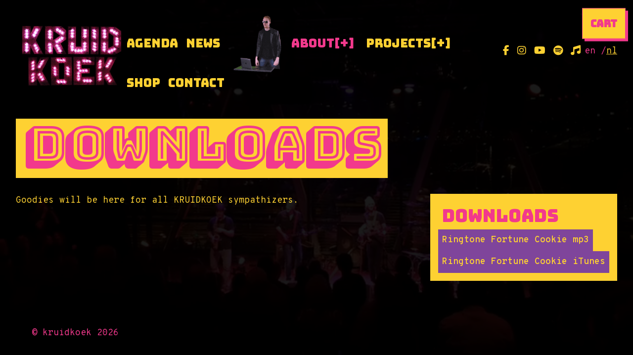

--- FILE ---
content_type: text/html; charset=utf-8
request_url: https://kruidkoek.com/en/downloads
body_size: 14541
content:
<!doctype html>
<html data-n-head-ssr>
  <head >
    <title>K R U I D K O E K</title><meta data-n-head="ssr" charset="utf-8"><meta data-n-head="ssr" name="viewport" content="width=device-width, initial-scale=1"><meta data-n-head="ssr" data-hid="description" name="description" content=""><meta data-n-head="ssr" name="format-detection" content="telephone=no"><link data-n-head="ssr" rel="icon" type="image/x-icon" href="/icon.png"><link data-n-head="ssr" rel="stylesheet" type="text/css" href="https://res.cloudinary.com/dr6lvwubh/raw/upload/v1581441981/Anicons/anicons-regular.css"><link data-n-head="ssr" data-hid="gf-prefetch" rel="dns-prefetch" href="https://fonts.gstatic.com/"><link data-n-head="ssr" data-hid="gf-preconnect" rel="preconnect" href="https://fonts.gstatic.com/" crossorigin=""><link data-n-head="ssr" data-hid="gf-preload" rel="preload" as="style" href="https://fonts.googleapis.com/css2?family=Bungee+Shade&amp;family=Bungee&amp;family=Overpass+Mono:wght@400;600&amp;family=Nothing+You+Could+Do"><script data-n-head="ssr" src="https://kit.fontawesome.com/2cae6cb89c.js" crossorigin="anonymous"></script><script data-n-head="ssr" data-hid="gf-script">(function(){var l=document.createElement('link');l.rel="stylesheet";l.href="https://fonts.googleapis.com/css2?family=Bungee+Shade&family=Bungee&family=Overpass+Mono:wght@400;600&family=Nothing+You+Could+Do";document.querySelector("head").appendChild(l);})();</script><noscript data-n-head="ssr" data-hid="gf-noscript"><link rel="stylesheet" href="https://fonts.googleapis.com/css2?family=Bungee+Shade&family=Bungee&family=Overpass+Mono:wght@400;600&family=Nothing+You+Could+Do"></noscript><link rel="preload" href="/_nuxt/cec438a.js" as="script"><link rel="preload" href="/_nuxt/49d0394.js" as="script"><link rel="preload" href="/_nuxt/b7e4ec9.js" as="script"><link rel="preload" href="/_nuxt/fffe18d.js" as="script"><link rel="preload" href="/_nuxt/602d398.js" as="script"><link rel="preload" href="/_nuxt/ae7746c.js" as="script"><link rel="preload" href="/_nuxt/b85908c.js" as="script"><style data-vue-ssr-id="54b08540:0 26c2dcec:0 53f61d5f:0 367b2fb4:0 ad5b9744:0 ce4674e0:0 2df930cb:0 2c1c048e:0 56c9bfbc:0 69460450:0 37dc1860:0 9c9f4fa8:0">/*! tailwindcss v2.2.19 | MIT License | https://tailwindcss.com*//*! modern-normalize v1.1.0 | MIT License | https://github.com/sindresorhus/modern-normalize */

/*
Document
========
*/

/**
Use a better box model (opinionated).
*/

*,
::before,
::after {
	box-sizing: border-box;
}

/**
Use a more readable tab size (opinionated).
*/

html {
	-moz-tab-size: 4;
	-o-tab-size: 4;
	   tab-size: 4;
}

/**
1. Correct the line height in all browsers.
2. Prevent adjustments of font size after orientation changes in iOS.
*/

html {
	line-height: 1.15; /* 1 */
	-webkit-text-size-adjust: 100%; /* 2 */
}

/*
Sections
========
*/

/**
Remove the margin in all browsers.
*/

body {
	margin: 0;
}

/**
Improve consistency of default fonts in all browsers. (https://github.com/sindresorhus/modern-normalize/issues/3)
*/

body {
	font-family:
		system-ui,
		-apple-system, /* Firefox supports this but not yet `system-ui` */
		'Segoe UI',
		Roboto,
		Helvetica,
		Arial,
		sans-serif,
		'Apple Color Emoji',
		'Segoe UI Emoji';
}

/*
Grouping content
================
*/

/**
1. Add the correct height in Firefox.
2. Correct the inheritance of border color in Firefox. (https://bugzilla.mozilla.org/show_bug.cgi?id=190655)
*/

hr {
	height: 0; /* 1 */
	color: inherit; /* 2 */
}

/*
Text-level semantics
====================
*/

/**
Add the correct text decoration in Chrome, Edge, and Safari.
*/

abbr[title] {
	-webkit-text-decoration: underline dotted;
	        text-decoration: underline dotted;
}

/**
Add the correct font weight in Edge and Safari.
*/

b,
strong {
	font-weight: bolder;
}

/**
1. Improve consistency of default fonts in all browsers. (https://github.com/sindresorhus/modern-normalize/issues/3)
2. Correct the odd 'em' font sizing in all browsers.
*/

code,
kbd,
samp,
pre {
	font-family:
		ui-monospace,
		SFMono-Regular,
		Consolas,
		'Liberation Mono',
		Menlo,
		monospace; /* 1 */
	font-size: 1em; /* 2 */
}

/**
Add the correct font size in all browsers.
*/

small {
	font-size: 80%;
}

/**
Prevent 'sub' and 'sup' elements from affecting the line height in all browsers.
*/

sub,
sup {
	font-size: 75%;
	line-height: 0;
	position: relative;
	vertical-align: baseline;
}

sub {
	bottom: -0.25em;
}

sup {
	top: -0.5em;
}

/*
Tabular data
============
*/

/**
1. Remove text indentation from table contents in Chrome and Safari. (https://bugs.chromium.org/p/chromium/issues/detail?id=999088, https://bugs.webkit.org/show_bug.cgi?id=201297)
2. Correct table border color inheritance in all Chrome and Safari. (https://bugs.chromium.org/p/chromium/issues/detail?id=935729, https://bugs.webkit.org/show_bug.cgi?id=195016)
*/

table {
	text-indent: 0; /* 1 */
	border-color: inherit; /* 2 */
}

/*
Forms
=====
*/

/**
1. Change the font styles in all browsers.
2. Remove the margin in Firefox and Safari.
*/

button,
input,
optgroup,
select,
textarea {
	font-family: inherit; /* 1 */
	font-size: 100%; /* 1 */
	line-height: 1.15; /* 1 */
	margin: 0; /* 2 */
}

/**
Remove the inheritance of text transform in Edge and Firefox.
1. Remove the inheritance of text transform in Firefox.
*/

button,
select { /* 1 */
	text-transform: none;
}

/**
Correct the inability to style clickable types in iOS and Safari.
*/

button,
[type='button'],
[type='reset'],
[type='submit'] {
	-webkit-appearance: button;
}

/**
Remove the inner border and padding in Firefox.
*/

::-moz-focus-inner {
	border-style: none;
	padding: 0;
}

/**
Restore the focus styles unset by the previous rule.
*/

:-moz-focusring {
	outline: 1px dotted ButtonText;
}

/**
Remove the additional ':invalid' styles in Firefox.
See: https://github.com/mozilla/gecko-dev/blob/2f9eacd9d3d995c937b4251a5557d95d494c9be1/layout/style/res/forms.css#L728-L737
*/

:-moz-ui-invalid {
	box-shadow: none;
}

/**
Remove the padding so developers are not caught out when they zero out 'fieldset' elements in all browsers.
*/

legend {
	padding: 0;
}

/**
Add the correct vertical alignment in Chrome and Firefox.
*/

progress {
	vertical-align: baseline;
}

/**
Correct the cursor style of increment and decrement buttons in Safari.
*/

::-webkit-inner-spin-button,
::-webkit-outer-spin-button {
	height: auto;
}

/**
1. Correct the odd appearance in Chrome and Safari.
2. Correct the outline style in Safari.
*/

[type='search'] {
	-webkit-appearance: textfield; /* 1 */
	outline-offset: -2px; /* 2 */
}

/**
Remove the inner padding in Chrome and Safari on macOS.
*/

::-webkit-search-decoration {
	-webkit-appearance: none;
}

/**
1. Correct the inability to style clickable types in iOS and Safari.
2. Change font properties to 'inherit' in Safari.
*/

::-webkit-file-upload-button {
	-webkit-appearance: button; /* 1 */
	font: inherit; /* 2 */
}

/*
Interactive
===========
*/

/*
Add the correct display in Chrome and Safari.
*/

summary {
	display: list-item;
}/**
 * Manually forked from SUIT CSS Base: https://github.com/suitcss/base
 * A thin layer on top of normalize.css that provides a starting point more
 * suitable for web applications.
 */

/**
 * Removes the default spacing and border for appropriate elements.
 */

blockquote,
dl,
dd,
h1,
h2,
h3,
h4,
h5,
h6,
hr,
figure,
p,
pre {
  margin: 0;
}

button {
  background-color: transparent;
  background-image: none;
}

fieldset {
  margin: 0;
  padding: 0;
}

ol,
ul {
  list-style: none;
  margin: 0;
  padding: 0;
}

/**
 * Tailwind custom reset styles
 */

/**
 * 1. Use the user's configured `sans` font-family (with Tailwind's default
 *    sans-serif font stack as a fallback) as a sane default.
 * 2. Use Tailwind's default "normal" line-height so the user isn't forced
 *    to override it to ensure consistency even when using the default theme.
 */

html {
  font-family: ui-sans-serif, system-ui, -apple-system, BlinkMacSystemFont, "Segoe UI", Roboto, "Helvetica Neue", Arial, "Noto Sans", sans-serif, "Apple Color Emoji", "Segoe UI Emoji", "Segoe UI Symbol", "Noto Color Emoji"; /* 1 */
  line-height: 1.5; /* 2 */
}


/**
 * Inherit font-family and line-height from `html` so users can set them as
 * a class directly on the `html` element.
 */

body {
  font-family: inherit;
  line-height: inherit;
}

/**
 * 1. Prevent padding and border from affecting element width.
 *
 *    We used to set this in the html element and inherit from
 *    the parent element for everything else. This caused issues
 *    in shadow-dom-enhanced elements like <details> where the content
 *    is wrapped by a div with box-sizing set to `content-box`.
 *
 *    https://github.com/mozdevs/cssremedy/issues/4
 *
 *
 * 2. Allow adding a border to an element by just adding a border-width.
 *
 *    By default, the way the browser specifies that an element should have no
 *    border is by setting it's border-style to `none` in the user-agent
 *    stylesheet.
 *
 *    In order to easily add borders to elements by just setting the `border-width`
 *    property, we change the default border-style for all elements to `solid`, and
 *    use border-width to hide them instead. This way our `border` utilities only
 *    need to set the `border-width` property instead of the entire `border`
 *    shorthand, making our border utilities much more straightforward to compose.
 *
 *    https://github.com/tailwindcss/tailwindcss/pull/116
 */

*,
::before,
::after {
  box-sizing: border-box; /* 1 */
  border-width: 0; /* 2 */
  border-style: solid; /* 2 */
  border-color: currentColor; /* 2 */
}

/*
 * Ensure horizontal rules are visible by default
 */

hr {
  border-top-width: 1px;
}

/**
 * Undo the `border-style: none` reset that Normalize applies to images so that
 * our `border-{width}` utilities have the expected effect.
 *
 * The Normalize reset is unnecessary for us since we default the border-width
 * to 0 on all elements.
 *
 * https://github.com/tailwindcss/tailwindcss/issues/362
 */

img {
  border-style: solid;
}

textarea {
  resize: vertical;
}

input::-moz-placeholder, textarea::-moz-placeholder {
  opacity: 1;
  color: #9ca3af;
}

input:-ms-input-placeholder, textarea:-ms-input-placeholder {
  opacity: 1;
  color: #9ca3af;
}

input::placeholder,
textarea::placeholder {
  opacity: 1;
  color: #9ca3af;
}

button,
[role="button"] {
  cursor: pointer;
}

/**
 * Override legacy focus reset from Normalize with modern Firefox focus styles.
 *
 * This is actually an improvement over the new defaults in Firefox in our testing,
 * as it triggers the better focus styles even for links, which still use a dotted
 * outline in Firefox by default.
 */
 
:-moz-focusring {
	outline: auto;
}

table {
  border-collapse: collapse;
}

h1,
h2,
h3,
h4,
h5,
h6 {
  font-size: inherit;
  font-weight: inherit;
}

/**
 * Reset links to optimize for opt-in styling instead of
 * opt-out.
 */

a {
  color: inherit;
  text-decoration: inherit;
}

/**
 * Reset form element properties that are easy to forget to
 * style explicitly so you don't inadvertently introduce
 * styles that deviate from your design system. These styles
 * supplement a partial reset that is already applied by
 * normalize.css.
 */

button,
input,
optgroup,
select,
textarea {
  padding: 0;
  line-height: inherit;
  color: inherit;
}

/**
 * Use the configured 'mono' font family for elements that
 * are expected to be rendered with a monospace font, falling
 * back to the system monospace stack if there is no configured
 * 'mono' font family.
 */

pre,
code,
kbd,
samp {
  font-family: ui-monospace, SFMono-Regular, Menlo, Monaco, Consolas, "Liberation Mono", "Courier New", monospace;
}

/**
 * 1. Make replaced elements `display: block` by default as that's
 *    the behavior you want almost all of the time. Inspired by
 *    CSS Remedy, with `svg` added as well.
 *
 *    https://github.com/mozdevs/cssremedy/issues/14
 * 
 * 2. Add `vertical-align: middle` to align replaced elements more
 *    sensibly by default when overriding `display` by adding a
 *    utility like `inline`.
 *
 *    This can trigger a poorly considered linting error in some
 *    tools but is included by design.
 * 
 *    https://github.com/jensimmons/cssremedy/issues/14#issuecomment-634934210
 */

img,
svg,
video,
canvas,
audio,
iframe,
embed,
object {
  display: block; /* 1 */
  vertical-align: middle; /* 2 */
}

/**
 * Constrain images and videos to the parent width and preserve
 * their intrinsic aspect ratio.
 *
 * https://github.com/mozdevs/cssremedy/issues/14
 */

img,
video {
  max-width: 100%;
  height: auto;
}

/**
 * Ensure the default browser behavior of the `hidden` attribute.
 */

[hidden] {
  display: none;
}*, ::before, ::after{--tw-translate-x:0;--tw-translate-y:0;--tw-rotate:0;--tw-skew-x:0;--tw-skew-y:0;--tw-scale-x:1;--tw-scale-y:1;--tw-transform:translateX(var(--tw-translate-x)) translateY(var(--tw-translate-y)) rotate(var(--tw-rotate)) skewX(var(--tw-skew-x)) skewY(var(--tw-skew-y)) scaleX(var(--tw-scale-x)) scaleY(var(--tw-scale-y));--tw-border-opacity:1;border-color:rgba(229, 231, 235, var(--tw-border-opacity));--tw-blur:var(--tw-empty,/*!*/ /*!*/);--tw-brightness:var(--tw-empty,/*!*/ /*!*/);--tw-contrast:var(--tw-empty,/*!*/ /*!*/);--tw-grayscale:var(--tw-empty,/*!*/ /*!*/);--tw-hue-rotate:var(--tw-empty,/*!*/ /*!*/);--tw-invert:var(--tw-empty,/*!*/ /*!*/);--tw-saturate:var(--tw-empty,/*!*/ /*!*/);--tw-sepia:var(--tw-empty,/*!*/ /*!*/);--tw-drop-shadow:var(--tw-empty,/*!*/ /*!*/);--tw-filter:var(--tw-blur) var(--tw-brightness) var(--tw-contrast) var(--tw-grayscale) var(--tw-hue-rotate) var(--tw-invert) var(--tw-saturate) var(--tw-sepia) var(--tw-drop-shadow);}.container{width:100%;}@media (min-width: 640px){.container{max-width:640px;}}@media (min-width: 768px){.container{max-width:768px;}}@media (min-width: 1024px){.container{max-width:1024px;}}@media (min-width: 1280px){.container{max-width:1280px;}}@media (min-width: 1536px){.container{max-width:1536px;}}.pointer-events-none{pointer-events:none;}.visible{visibility:visible;}.invisible{visibility:hidden;}.fixed{position:fixed;}.absolute{position:absolute;}.relative{position:relative;}.sticky{position:-webkit-sticky;position:sticky;}.top-0{top:0px;}.left-0{left:0px;}.top-full{top:100%;}.top-2{top:0.5rem;}.right-2{right:0.5rem;}.top-1\/2{top:50%;}.top-4{top:1rem;}.left-4{left:1rem;}.bottom-0{bottom:0px;}.top-64{top:16rem;}.right-80{right:20rem;}.z-50{z-index:50;}.z-10{z-index:10;}.z-30{z-index:30;}.z-0{z-index:0;}.z-20{z-index:20;}.col-span-3{grid-column:span 3 / span 3;}.row-span-3{grid-row:span 3 / span 3;}.row-start-3{grid-row-start:3;}.m-0{margin:0px;}.mx-auto{margin-left:auto;margin-right:auto;}.my-8{margin-top:2rem;margin-bottom:2rem;}.mt-0{margin-top:0px;}.-mt-2{margin-top:-0.5rem;}.mr-4{margin-right:1rem;}.mb-0{margin-bottom:0px;}.ml-auto{margin-left:auto;}.mb-4{margin-bottom:1rem;}.mb-2{margin-bottom:0.5rem;}.mr-auto{margin-right:auto;}.mr-2{margin-right:0.5rem;}.mb-1{margin-bottom:0.25rem;}.mt-8{margin-top:2rem;}.mb-8{margin-bottom:2rem;}.ml-4{margin-left:1rem;}.mt-2{margin-top:0.5rem;}.mb-16{margin-bottom:4rem;}.-mt-4{margin-top:-1rem;}.block{display:block;}.inline-block{display:inline-block;}.flex{display:flex;}.hidden{display:none;}.h-24{height:6rem;}.h-16{height:4rem;}.h-0{height:0px;}.h-32{height:8rem;}.h-full{height:100%;}.h-auto{height:auto;}.h-96{height:24rem;}.h-screen{height:100vh;}.w-full{width:100%;}.w-36{width:9rem;}.w-16{width:4rem;}.w-0{width:0px;}.w-auto{width:auto;}.w-4{width:1rem;}.w-1\/2{width:50%;}.flex-1{flex:1 1 0%;}.flex-none{flex:none;}.flex-grow{flex-grow:1;}.flex-grow-0{flex-grow:0;}.translate-y-0{--tw-translate-y:0px;transform:var(--tw-transform);}.translate-x-1\/4{--tw-translate-x:25%;transform:var(--tw-transform);}.-skew-x-12{--tw-skew-x:-12deg;transform:var(--tw-transform);}.scale-50{--tw-scale-x:.5;--tw-scale-y:.5;transform:var(--tw-transform);}.scale-125{--tw-scale-x:1.25;--tw-scale-y:1.25;transform:var(--tw-transform);}.transform{transform:var(--tw-transform);}.cursor-pointer{cursor:pointer;}.cursor-default{cursor:default;}.resize{resize:both;}.list-decimal{list-style-type:decimal;}.list-disc{list-style-type:disc;}.flex-row{flex-direction:row;}.flex-col{flex-direction:column;}.flex-wrap{flex-wrap:wrap;}.flex-nowrap{flex-wrap:nowrap;}.content-center{align-content:center;}.content-start{align-content:flex-start;}.content-end{align-content:flex-end;}.items-end{align-items:flex-end;}.items-center{align-items:center;}.justify-start{justify-content:flex-start;}.justify-center{justify-content:center;}.gap-2{gap:0.5rem;}.gap-4{gap:1rem;}.gap-8{gap:2rem;}.gap-16{gap:4rem;}.self-start{align-self:flex-start;}.self-center{align-self:center;}.overflow-hidden{overflow:hidden;}.rounded-full{border-radius:9999px;}.border{border-width:1px;}.border-b-2{border-bottom-width:2px;}.border-t{border-top-width:1px;}.border-transparent{border-color:transparent;}.border-black{--tw-border-opacity:1;border-color:rgba(0, 0, 0, var(--tw-border-opacity));}.border-yellow{--tw-border-opacity:1;border-color:rgba(254, 209, 50, var(--tw-border-opacity));}.bg-hotpink{--tw-bg-opacity:1;background-color:rgba(242, 57, 140, var(--tw-bg-opacity));}.bg-yellow{--tw-bg-opacity:1;background-color:rgba(254, 209, 50, var(--tw-bg-opacity));}.bg-black{--tw-bg-opacity:1;background-color:rgba(0, 0, 0, var(--tw-bg-opacity));}.bg-transparent{background-color:transparent;}.bg-purple{--tw-bg-opacity:1;background-color:rgba(127, 69, 155, var(--tw-bg-opacity));}.bg-lightpurple{--tw-bg-opacity:1;background-color:rgba(205, 38, 203, var(--tw-bg-opacity));}.bg-white{--tw-bg-opacity:1;background-color:rgba(255, 255, 255, var(--tw-bg-opacity));}.bg-red-600{--tw-bg-opacity:1;background-color:rgba(220, 38, 38, var(--tw-bg-opacity));}.bg-opacity-90{--tw-bg-opacity:0.9;}.bg-contain{background-size:contain;}.bg-no-repeat{background-repeat:no-repeat;}.object-cover{-o-object-fit:cover;object-fit:cover;}.object-center{-o-object-position:center;object-position:center;}.p-2{padding:0.5rem;}.p-8{padding:2rem;}.p-0{padding:0px;}.p-4{padding:1rem;}.px-16{padding-left:4rem;padding-right:4rem;}.py-8{padding-top:2rem;padding-bottom:2rem;}.py-4{padding-top:1rem;padding-bottom:1rem;}.px-2{padding-left:0.5rem;padding-right:0.5rem;}.py-1{padding-top:0.25rem;padding-bottom:0.25rem;}.px-8{padding-left:2rem;padding-right:2rem;}.pt-2{padding-top:0.5rem;}.text-center{text-align:center;}.text-right{text-align:right;}.font-sans{font-family:ui-sans-serif, system-ui, -apple-system, BlinkMacSystemFont, "Segoe UI", Roboto, "Helvetica Neue", Arial, "Noto Sans", sans-serif, "Apple Color Emoji", "Segoe UI Emoji", "Segoe UI Symbol", "Noto Color Emoji";}.text-2xl{font-size:1.5rem;line-height:2rem;}.text-xl{font-size:1.25rem;line-height:1.75rem;}.text-lg{font-size:1.125rem;line-height:1.75rem;}.font-bold{font-weight:700;}.font-semibold{font-weight:600;}.lowercase{text-transform:lowercase;}.italic{font-style:italic;}.tracking-normal{letter-spacing:0em;}.text-yellow{--tw-text-opacity:1;color:rgba(254, 209, 50, var(--tw-text-opacity));}.text-purple{--tw-text-opacity:1;color:rgba(127, 69, 155, var(--tw-text-opacity));}.text-hotpink{--tw-text-opacity:1;color:rgba(242, 57, 140, var(--tw-text-opacity));}.text-red-600{--tw-text-opacity:1;color:rgba(220, 38, 38, var(--tw-text-opacity));}.text-black{--tw-text-opacity:1;color:rgba(0, 0, 0, var(--tw-text-opacity));}.underline{text-decoration:underline;}.no-underline{text-decoration:none;}.opacity-100{opacity:1;}.opacity-0{opacity:0;}.opacity-90{opacity:0.9;}.brightness-25{--tw-brightness:brightness(25%);filter:var(--tw-filter);}.drop-shadow{--tw-drop-shadow:drop-shadow(0 1px 2px rgba(0, 0, 0, 0.1)) drop-shadow(0 1px 1px rgba(0, 0, 0, 0.06));filter:var(--tw-filter);}.filter{filter:var(--tw-filter);}.transition{transition-property:background-color, border-color, color, fill, stroke, opacity, box-shadow, transform, filter, -webkit-backdrop-filter;transition-property:background-color, border-color, color, fill, stroke, opacity, box-shadow, transform, filter, backdrop-filter;transition-property:background-color, border-color, color, fill, stroke, opacity, box-shadow, transform, filter, backdrop-filter, -webkit-backdrop-filter;transition-timing-function:cubic-bezier(0.4, 0, 0.2, 1);transition-duration:150ms;}.transition-all{transition-property:all;transition-timing-function:cubic-bezier(0.4, 0, 0.2, 1);transition-duration:150ms;}.transition-transform{transition-property:transform;transition-timing-function:cubic-bezier(0.4, 0, 0.2, 1);transition-duration:150ms;}.duration-300{transition-duration:300ms;}.duration-500{transition-duration:500ms;}.duration-100{transition-duration:100ms;}.ease-linear{transition-timing-function:linear;}@media (min-width: 768px){.md\:invisible{visibility:hidden;}.md\:top-8{top:2rem;}.md\:-bottom-full{bottom:-100%;}.md\:col-span-2{grid-column:span 2 / span 2;}.md\:col-start-3{grid-column-start:3;}.md\:row-span-2{grid-row:span 2 / span 2;}.md\:row-start-1{grid-row-start:1;}.md\:row-start-3{grid-row-start:3;}.md\:row-start-6{grid-row-start:6;}.md\:float-right{float:right;}.md\:float-left{float:left;}.md\:mx-auto{margin-left:auto;margin-right:auto;}.md\:mr-4{margin-right:1rem;}.md\:ml-2{margin-left:0.5rem;}.md\:block{display:block;}.md\:grid{display:grid;}.md\:h-96{height:24rem;}.md\:w-96{width:24rem;}.md\:w-1\/2{width:50%;}.md\:grid-cols-7{grid-template-columns:repeat(7, minmax(0, 1fr));}.md\:grid-cols-2{grid-template-columns:repeat(2, minmax(0, 1fr));}.md\:grid-rows-7{grid-template-rows:repeat(7, minmax(0, 1fr));}.md\:flex-row{flex-direction:row;}.md\:items-center{align-items:center;}.md\:gap-4{gap:1rem;}.md\:opacity-0{opacity:0;}}@media (min-width: 1024px){.lg\:absolute{position:absolute;}.lg\:block{display:block;}.lg\:h-48{height:12rem;}.lg\:w-56{width:14rem;}.lg\:w-auto{width:auto;}.lg\:w-32{width:8rem;}.lg\:flex-1{flex:1 1 0%;}.lg\:flex-row{flex-direction:row;}.lg\:border-0{border-width:0px;}.lg\:p-0{padding:0px;}.lg\:p-2{padding:0.5rem;}}
body{font-size:1.125rem;line-height:1.75rem;--tw-text-opacity:1;color:rgba(127, 69, 155, var(--tw-text-opacity))}body .h2, body .h3, body .h4, body .h5, body .h6, body h1, body h2, body h3, body h4, body h5, body h6 .h1{margin-top:0px;margin-bottom:2rem}body .h1, body h1{font-family:"Bungee Shade", sans-serif;margin-top:2rem;margin-bottom:2rem;align-self:flex-start;--tw-bg-opacity:1;background-color:rgba(254, 209, 50, var(--tw-bg-opacity));padding-left:1rem;padding-right:1rem;padding-bottom:1rem;padding-top:0.5rem;font-size:1.875rem;line-height:2.25rem;font-weight:700;--tw-text-opacity:1;color:rgba(242, 57, 140, var(--tw-text-opacity))}@media (min-width: 768px){body .h1, body h1{font-size:6rem;line-height:1}}body .h2, body .h3, body .h4, body .h5, body .h6, body h2, body h3, body h4, body h5, body h6{font-family:"Bungee", sans-serif;margin-bottom:1rem;display:inline-block;--tw-bg-opacity:1;background-color:rgba(254, 209, 50, var(--tw-bg-opacity));padding:0.5rem;--tw-text-opacity:1;color:rgba(242, 57, 140, var(--tw-text-opacity));font-size:1.875rem;line-height:2.25rem}@media (min-width: 768px){body .h2, body .h3, body .h4, body .h5, body .h6, body h2, body h3, body h4, body h5, body h6{font-size:2.25rem;line-height:2.5rem}}body .icon{font-family:"Anicons Regular", sans-serif;transition-property:all;transition-timing-function:cubic-bezier(0.4, 0, 0.2, 1);transition-duration:150ms;transition-duration:300ms}html{display:flex;min-height:100%;width:100%}#__layout, #__nuxt, body{margin:0px;display:flex;min-height:100%;width:100%;min-width:100%;flex:1 1 0%;padding:0px;font-family:ui-serif, Georgia, Cambria, "Times New Roman", Times, serif;font-family:"Overpass Mono", monospace}#__layout,#__nuxt,body{min-width:100%;min-height:100%;max-width:100%;width:100%;padding:0;margin:0;flex:1}#root{max-width:100%}*{box-sizing:border-box}body{font-size:1.125rem;line-height:1.75rem;--tw-text-opacity:1;color:rgba(127, 69, 155, var(--tw-text-opacity))}body p a{color:#f2398c;background-color:#fed132;font-weight:700}body p a:hover{color:#fed132;background-color:#f2398c}body .h2, body .h3, body .h4, body .h5, body .h6, body h1, body h2, body h3, body h4, body h5, body h6 .h1{margin-top:0px;margin-bottom:2rem}body .h1, body h1{font-family:"Bungee Shade", sans-serif;margin-top:2rem;margin-bottom:2rem;align-self:flex-start;--tw-bg-opacity:1;background-color:rgba(254, 209, 50, var(--tw-bg-opacity));padding-left:1rem;padding-right:1rem;padding-bottom:1rem;padding-top:0.5rem;font-size:1.875rem;line-height:2.25rem;font-weight:700;--tw-text-opacity:1;color:rgba(242, 57, 140, var(--tw-text-opacity))}@media (min-width: 768px){body .h1, body h1{font-size:6rem;line-height:1}}body .h2, body .h3, body .h4, body .h5, body .h6, body h2, body h3, body h4, body h5, body h6{font-family:"Bungee", sans-serif;margin-bottom:1rem;display:inline-block;--tw-bg-opacity:1;background-color:rgba(254, 209, 50, var(--tw-bg-opacity));padding:0.5rem;--tw-text-opacity:1;color:rgba(242, 57, 140, var(--tw-text-opacity));font-size:1.875rem;line-height:2.25rem}@media (min-width: 768px){body .h2, body .h3, body .h4, body .h5, body .h6, body h2, body h3, body h4, body h5, body h6{font-size:2.25rem;line-height:2.5rem}}body hr{display:block;border:0;outline:0;width:100%;height:1px;background-color:#f2398c}body p{line-height:150%;font-weight:400}body p strong{font-weight:700}body .icon{font-family:"Anicons Regular", sans-serif;transition-property:all;transition-timing-function:cubic-bezier(0.4, 0, 0.2, 1);transition-duration:150ms;transition-duration:300ms;font-variation-settings:"TIME" 1}body .icon:hover{font-variation-settings:"TIME" 100}.button, button, input[type=submit]{display:inline-block;cursor:pointer;border-width:0px;padding:1rem;font-family:Bungee, sans-serif;text-decoration:none;outline:2px solid transparent;outline-offset:2px;margin-top:0.5rem;border-width:1px;--tw-border-opacity:1;border-color:rgba(242, 57, 140, var(--tw-border-opacity));--tw-bg-opacity:1;background-color:rgba(254, 209, 50, var(--tw-bg-opacity));font-size:1.25rem;line-height:1.75rem;font-weight:600;--tw-text-opacity:1;color:rgba(242, 57, 140, var(--tw-text-opacity))}.button,button,input[type=submit]{box-shadow:5px 5px 0 #f2398c}.button:hover,button:hover,input[type=submit]:hover{box-shadow:8px 8px 0 #f4519a;transform:translateX(-3px) translateY(-3px)}.button:active,button:active,input[type=submit]:active{box-shadow:0 0 0 #b90c5a;transform:translateX(4px) translateY(4px)}.button.inverted, button.inverted, input[type=submit].inverted{--tw-border-opacity:1;border-color:rgba(254, 209, 50, var(--tw-border-opacity));--tw-bg-opacity:1;background-color:rgba(242, 57, 140, var(--tw-bg-opacity));--tw-text-opacity:1;color:rgba(254, 209, 50, var(--tw-text-opacity))}.button.inverted,button.inverted,input[type=submit].inverted{box-shadow:5px 5px 0 #fed132}.button.disabled, button.disabled, input[type=submit].disabled{pointer-events:none;--tw-bg-opacity:1;background-color:rgba(0, 0, 0, var(--tw-bg-opacity));--tw-text-opacity:1;color:rgba(255, 255, 255, var(--tw-text-opacity))}.fetchMessage{position:absolute;z-index:1000;left:50%;top:50%;transform:translateX(-50%) translateY(-50%);text-align:center;padding:1rem;border:1px solid #fed132;background-color:#30b44b}input, textarea{padding:1rem}input,textarea{font-size:16px;background-color:#f2398c;color:#fed132;border:0;outline:0}input::-moz-placeholder, textarea::-moz-placeholder{--tw-text-opacity:1;color:rgba(254, 209, 50, var(--tw-text-opacity))}input:-ms-input-placeholder, textarea:-ms-input-placeholder{--tw-text-opacity:1;color:rgba(254, 209, 50, var(--tw-text-opacity))}input::placeholder, textarea::placeholder{--tw-text-opacity:1;color:rgba(254, 209, 50, var(--tw-text-opacity))}#mc_embed_signup_scroll{display:flex;flex-direction:column;gap:1rem}#mc_embed_signup_scroll .indicates-required{display:none}#mc_embed_signup_scroll div.mc-field-group{display:flex;gap:1rem}#mc_embed_signup_scroll div.mc-field-group input{width:100%}#mc_embed_signup_scroll input[type=submit]{margin-top:0px;align-self:center}@media (min-width: 768px){#mc_embed_signup_scroll input[type=submit]{align-self:flex-start}}form{display:flex;flex-direction:column}form span.input{display:flex;align-items:center;margin-bottom:1rem;flex-wrap:wrap}form span.input label{margin-right:1rem}form span.input{margin-bottom:1rem;display:flex;flex-direction:column;flex-wrap:wrap;align-items:flex-start}form span.input label{text-transform:lowercase}form span.input input:not([type=submit]), form span.input textarea{width:100%;border-width:1px;--tw-border-opacity:1;border-color:rgba(0, 0, 0, var(--tw-border-opacity));outline:2px solid transparent;outline-offset:2px}form span.input input:not([type=submit]):focus,form span.input textarea:focus{border-color:var(--accent-color)}form span.input .errors p{display:inline-block;background-color:#fed132;margin-top:0.5rem;margin-bottom:0.5rem;margin-left:1rem;margin-right:1rem;color:#f2398c;font-weight:700;margin-bottom:0}form input[type=submit]{align-self:center}@media (min-width: 768px){form input[type=submit]{align-self:flex-start}}
.nuxt-progress{position:fixed;top:0;left:0;right:0;height:2px;width:0;opacity:1;transition:width .1s,opacity .4s;background-color:#000;z-index:999999}.nuxt-progress.nuxt-progress-notransition{transition:none}.nuxt-progress-failed{background-color:red}
body[data-v-620ad858]{font-size:1.125rem;line-height:1.75rem;--tw-text-opacity:1;color:rgba(127, 69, 155, var(--tw-text-opacity))}body p a[data-v-620ad858]{color:#f2398c;background-color:#fed132;font-weight:700}body p a[data-v-620ad858]:hover{color:#fed132;background-color:#f2398c}body .h2[data-v-620ad858], body .h3[data-v-620ad858], body .h4[data-v-620ad858], body .h5[data-v-620ad858], body .h6[data-v-620ad858], body h1[data-v-620ad858], body h2[data-v-620ad858], body h3[data-v-620ad858], body h4[data-v-620ad858], body h5[data-v-620ad858], body h6 .h1[data-v-620ad858]{margin-top:0px;margin-bottom:2rem}body .h1[data-v-620ad858], body h1[data-v-620ad858]{font-family:"Bungee Shade", sans-serif;margin-top:2rem;margin-bottom:2rem;align-self:flex-start;--tw-bg-opacity:1;background-color:rgba(254, 209, 50, var(--tw-bg-opacity));padding-left:1rem;padding-right:1rem;padding-bottom:1rem;padding-top:0.5rem;font-size:1.875rem;line-height:2.25rem;font-weight:700;--tw-text-opacity:1;color:rgba(242, 57, 140, var(--tw-text-opacity))}@media (min-width: 768px){body .h1[data-v-620ad858], body h1[data-v-620ad858]{font-size:6rem;line-height:1}}body .h2[data-v-620ad858], body .h3[data-v-620ad858], body .h4[data-v-620ad858], body .h5[data-v-620ad858], body .h6[data-v-620ad858], body h2[data-v-620ad858], body h3[data-v-620ad858], body h4[data-v-620ad858], body h5[data-v-620ad858], body h6[data-v-620ad858]{font-family:"Bungee", sans-serif;margin-bottom:1rem;display:inline-block;--tw-bg-opacity:1;background-color:rgba(254, 209, 50, var(--tw-bg-opacity));padding:0.5rem;--tw-text-opacity:1;color:rgba(242, 57, 140, var(--tw-text-opacity));font-size:1.875rem;line-height:2.25rem}@media (min-width: 768px){body .h2[data-v-620ad858], body .h3[data-v-620ad858], body .h4[data-v-620ad858], body .h5[data-v-620ad858], body .h6[data-v-620ad858], body h2[data-v-620ad858], body h3[data-v-620ad858], body h4[data-v-620ad858], body h5[data-v-620ad858], body h6[data-v-620ad858]{font-size:2.25rem;line-height:2.5rem}}body hr[data-v-620ad858]{display:block;border:0;outline:0;width:100%;height:1px;background-color:#f2398c}body p[data-v-620ad858]{line-height:150%;font-weight:400}body p strong[data-v-620ad858]{font-weight:700}body .icon[data-v-620ad858]{font-family:"Anicons Regular", sans-serif;transition-property:all;transition-timing-function:cubic-bezier(0.4, 0, 0.2, 1);transition-duration:150ms;transition-duration:300ms;font-variation-settings:"TIME" 1}body .icon[data-v-620ad858]:hover{font-variation-settings:"TIME" 100}#root[data-v-620ad858]{display:flex;flex:1;flex-direction:column;background-color:#72bf44;background-position:0 0,20px 20px;background-attachment:fixed;background-size:40px 40px;background-image:repeating-linear-gradient(45deg,rgba(48,180,75,.25) 25%,transparent 0,transparent 75%,rgba(48,180,75,.25) 0,rgba(48,180,75,.25)),repeating-linear-gradient(45deg,rgba(48,180,75,.25) 25%,#72bf44 0,#72bf44 75%,rgba(48,180,75,.25) 0,rgba(48,180,75,.25));align-items:center;--tw-text-opacity:1;color:rgba(242, 57, 140, var(--tw-text-opacity))}.bg-container[data-v-620ad858]{position:fixed;top:0px;left:0px;height:100vh;width:100vw}.bg-container .bgVideo[data-v-620ad858]{position:absolute;top:0px;left:0px;z-index:20;height:100%;width:100%;--tw-bg-opacity:1;background-color:rgba(0, 0, 0, var(--tw-bg-opacity));-o-object-fit:cover;object-fit:cover}.bg-container .bgVideo.content[data-v-620ad858]:after{content:"";display:block;height:100%;width:100%;--tw-bg-opacity:1;background-color:rgba(0, 0, 0, var(--tw-bg-opacity));opacity:0.9}#content[data-v-620ad858]{width:100%}@media (min-width: 640px){#content[data-v-620ad858]{max-width:640px}}@media (min-width: 768px){#content[data-v-620ad858]{max-width:768px}}@media (min-width: 1024px){#content[data-v-620ad858]{max-width:1024px}}@media (min-width: 1280px){#content[data-v-620ad858]{max-width:1280px}}@media (min-width: 1536px){#content[data-v-620ad858]{max-width:1536px}}#content[data-v-620ad858]{position:relative;z-index:20;margin-left:auto;margin-right:auto;display:flex;flex:1 1 0%;flex-grow:1;flex-direction:column;padding-left:2rem;padding-right:2rem}#webampContainer[data-v-620ad858]{position:absolute;top:16rem;right:20rem}
body[data-v-1bb35446]{font-size:1.125rem;line-height:1.75rem;--tw-text-opacity:1;color:rgba(127, 69, 155, var(--tw-text-opacity))}body p a[data-v-1bb35446]{color:#f2398c;background-color:#fed132;font-weight:700}body p a[data-v-1bb35446]:hover{color:#fed132;background-color:#f2398c}body .h2[data-v-1bb35446], body .h3[data-v-1bb35446], body .h4[data-v-1bb35446], body .h5[data-v-1bb35446], body .h6[data-v-1bb35446], body h1[data-v-1bb35446], body h2[data-v-1bb35446], body h3[data-v-1bb35446], body h4[data-v-1bb35446], body h5[data-v-1bb35446], body h6 .h1[data-v-1bb35446]{margin-top:0px;margin-bottom:2rem}body .h1[data-v-1bb35446], body h1[data-v-1bb35446]{font-family:"Bungee Shade", sans-serif;margin-top:2rem;margin-bottom:2rem;align-self:flex-start;--tw-bg-opacity:1;background-color:rgba(254, 209, 50, var(--tw-bg-opacity));padding-left:1rem;padding-right:1rem;padding-bottom:1rem;padding-top:0.5rem;font-size:1.875rem;line-height:2.25rem;font-weight:700;--tw-text-opacity:1;color:rgba(242, 57, 140, var(--tw-text-opacity))}@media (min-width: 768px){body .h1[data-v-1bb35446], body h1[data-v-1bb35446]{font-size:6rem;line-height:1}}body .h2[data-v-1bb35446], body .h3[data-v-1bb35446], body .h4[data-v-1bb35446], body .h5[data-v-1bb35446], body .h6[data-v-1bb35446], body h2[data-v-1bb35446], body h3[data-v-1bb35446], body h4[data-v-1bb35446], body h5[data-v-1bb35446], body h6[data-v-1bb35446]{font-family:"Bungee", sans-serif;margin-bottom:1rem;display:inline-block;--tw-bg-opacity:1;background-color:rgba(254, 209, 50, var(--tw-bg-opacity));padding:0.5rem;--tw-text-opacity:1;color:rgba(242, 57, 140, var(--tw-text-opacity));font-size:1.875rem;line-height:2.25rem}@media (min-width: 768px){body .h2[data-v-1bb35446], body .h3[data-v-1bb35446], body .h4[data-v-1bb35446], body .h5[data-v-1bb35446], body .h6[data-v-1bb35446], body h2[data-v-1bb35446], body h3[data-v-1bb35446], body h4[data-v-1bb35446], body h5[data-v-1bb35446], body h6[data-v-1bb35446]{font-size:2.25rem;line-height:2.5rem}}body hr[data-v-1bb35446]{display:block;border:0;outline:0;width:100%;height:1px;background-color:#f2398c}body p[data-v-1bb35446]{line-height:150%;font-weight:400}body p strong[data-v-1bb35446]{font-weight:700}body .icon[data-v-1bb35446]{font-family:"Anicons Regular", sans-serif;transition-property:all;transition-timing-function:cubic-bezier(0.4, 0, 0.2, 1);transition-duration:150ms;transition-duration:300ms;font-variation-settings:"TIME" 1}body .icon[data-v-1bb35446]:hover{font-variation-settings:"TIME" 100}header[data-v-1bb35446]{position:-webkit-sticky;position:sticky;top:0px;left:0px;z-index:50;width:100%;border-color:transparent;transition-property:all;transition-timing-function:cubic-bezier(0.4, 0, 0.2, 1);transition-duration:150ms;transition-duration:300ms}header.scrolled[data-v-1bb35446]{border-bottom-width:2px;--tw-border-opacity:1;border-color:rgba(254, 209, 50, var(--tw-border-opacity));--tw-bg-opacity:1;background-color:rgba(0, 0, 0, var(--tw-bg-opacity));--tw-bg-opacity:0.9}@media (min-width: 1024px){header.scrolled[data-v-1bb35446]{border-width:0px}}header .container[data-v-1bb35446]{display:flex;width:100%;flex-direction:column;align-items:center;justify-content:center}@media (min-width: 1024px){header .container[data-v-1bb35446]{flex-direction:row}header .container[data-v-1bb35446]{gap:2rem}}header .container[data-v-1bb35446]{margin-left:auto;margin-right:auto}@media (min-width: 1024px){header .container[data-v-1bb35446]{padding-left:2rem;padding-right:2rem}}header .container .gif[data-v-1bb35446]{margin-top:1rem;height:6rem;width:9rem;flex-grow:0}@media (min-width: 1024px){header .container .gif[data-v-1bb35446]{height:12rem}header .container .gif[data-v-1bb35446]{width:14rem}}header .container .menu[data-v-1bb35446]{display:flex;width:100%;flex:1 1 0%;flex-grow:1;flex-direction:column}@media (min-width: 1024px){header .container .menu[data-v-1bb35446]{width:auto}header .container .menu[data-v-1bb35446]{flex-direction:row}}
body[data-v-2e62c60c]{font-size:1.125rem;line-height:1.75rem;--tw-text-opacity:1;color:rgba(127, 69, 155, var(--tw-text-opacity))}body p a[data-v-2e62c60c]{color:#f2398c;background-color:#fed132;font-weight:700}body p a[data-v-2e62c60c]:hover{color:#fed132;background-color:#f2398c}body .h2[data-v-2e62c60c], body .h3[data-v-2e62c60c], body .h4[data-v-2e62c60c], body .h5[data-v-2e62c60c], body .h6[data-v-2e62c60c], body h1[data-v-2e62c60c], body h2[data-v-2e62c60c], body h3[data-v-2e62c60c], body h4[data-v-2e62c60c], body h5[data-v-2e62c60c], body h6 .h1[data-v-2e62c60c]{margin-top:0px;margin-bottom:2rem}body .h1[data-v-2e62c60c], body h1[data-v-2e62c60c]{font-family:"Bungee Shade", sans-serif;margin-top:2rem;margin-bottom:2rem;align-self:flex-start;--tw-bg-opacity:1;background-color:rgba(254, 209, 50, var(--tw-bg-opacity));padding-left:1rem;padding-right:1rem;padding-bottom:1rem;padding-top:0.5rem;font-size:1.875rem;line-height:2.25rem;font-weight:700;--tw-text-opacity:1;color:rgba(242, 57, 140, var(--tw-text-opacity))}@media (min-width: 768px){body .h1[data-v-2e62c60c], body h1[data-v-2e62c60c]{font-size:6rem;line-height:1}}body .h2[data-v-2e62c60c], body .h3[data-v-2e62c60c], body .h4[data-v-2e62c60c], body .h5[data-v-2e62c60c], body .h6[data-v-2e62c60c], body h2[data-v-2e62c60c], body h3[data-v-2e62c60c], body h4[data-v-2e62c60c], body h5[data-v-2e62c60c], body h6[data-v-2e62c60c]{font-family:"Bungee", sans-serif;margin-bottom:1rem;display:inline-block;--tw-bg-opacity:1;background-color:rgba(254, 209, 50, var(--tw-bg-opacity));padding:0.5rem;--tw-text-opacity:1;color:rgba(242, 57, 140, var(--tw-text-opacity));font-size:1.875rem;line-height:2.25rem}@media (min-width: 768px){body .h2[data-v-2e62c60c], body .h3[data-v-2e62c60c], body .h4[data-v-2e62c60c], body .h5[data-v-2e62c60c], body .h6[data-v-2e62c60c], body h2[data-v-2e62c60c], body h3[data-v-2e62c60c], body h4[data-v-2e62c60c], body h5[data-v-2e62c60c], body h6[data-v-2e62c60c]{font-size:2.25rem;line-height:2.5rem}}body hr[data-v-2e62c60c]{display:block;border:0;outline:0;width:100%;height:1px;background-color:#f2398c}body p[data-v-2e62c60c]{line-height:150%;font-weight:400}body p strong[data-v-2e62c60c]{font-weight:700}body .icon[data-v-2e62c60c]{font-family:"Anicons Regular", sans-serif;transition-property:all;transition-timing-function:cubic-bezier(0.4, 0, 0.2, 1);transition-duration:150ms;transition-duration:300ms;font-variation-settings:"TIME" 1}body .icon[data-v-2e62c60c]:hover{font-variation-settings:"TIME" 100}#pageGif[data-v-2e62c60c]{background-size:contain;background-position:center;background-repeat:no-repeat;filter:drop-shadow(0 0 2.5px black)}
body[data-v-7492f37d]{font-size:1.125rem;line-height:1.75rem;--tw-text-opacity:1;color:rgba(127, 69, 155, var(--tw-text-opacity))}body p a[data-v-7492f37d]{color:#f2398c;background-color:#fed132;font-weight:700}body p a[data-v-7492f37d]:hover{color:#fed132;background-color:#f2398c}body .h2[data-v-7492f37d], body .h3[data-v-7492f37d], body .h4[data-v-7492f37d], body .h5[data-v-7492f37d], body .h6[data-v-7492f37d], body h1[data-v-7492f37d], body h2[data-v-7492f37d], body h3[data-v-7492f37d], body h4[data-v-7492f37d], body h5[data-v-7492f37d], body h6 .h1[data-v-7492f37d]{margin-top:0px;margin-bottom:2rem}body .h1[data-v-7492f37d], body h1[data-v-7492f37d]{font-family:"Bungee Shade", sans-serif;margin-top:2rem;margin-bottom:2rem;align-self:flex-start;--tw-bg-opacity:1;background-color:rgba(254, 209, 50, var(--tw-bg-opacity));padding-left:1rem;padding-right:1rem;padding-bottom:1rem;padding-top:0.5rem;font-size:1.875rem;line-height:2.25rem;font-weight:700;--tw-text-opacity:1;color:rgba(242, 57, 140, var(--tw-text-opacity))}@media (min-width: 768px){body .h1[data-v-7492f37d], body h1[data-v-7492f37d]{font-size:6rem;line-height:1}}body .h2[data-v-7492f37d], body .h3[data-v-7492f37d], body .h4[data-v-7492f37d], body .h5[data-v-7492f37d], body .h6[data-v-7492f37d], body h2[data-v-7492f37d], body h3[data-v-7492f37d], body h4[data-v-7492f37d], body h5[data-v-7492f37d], body h6[data-v-7492f37d]{font-family:"Bungee", sans-serif;margin-bottom:1rem;display:inline-block;--tw-bg-opacity:1;background-color:rgba(254, 209, 50, var(--tw-bg-opacity));padding:0.5rem;--tw-text-opacity:1;color:rgba(242, 57, 140, var(--tw-text-opacity));font-size:1.875rem;line-height:2.25rem}@media (min-width: 768px){body .h2[data-v-7492f37d], body .h3[data-v-7492f37d], body .h4[data-v-7492f37d], body .h5[data-v-7492f37d], body .h6[data-v-7492f37d], body h2[data-v-7492f37d], body h3[data-v-7492f37d], body h4[data-v-7492f37d], body h5[data-v-7492f37d], body h6[data-v-7492f37d]{font-size:2.25rem;line-height:2.5rem}}body hr[data-v-7492f37d]{display:block;border:0;outline:0;width:100%;height:1px;background-color:#f2398c}body p[data-v-7492f37d]{line-height:150%;font-weight:400}body p strong[data-v-7492f37d]{font-weight:700}body .icon[data-v-7492f37d]{font-family:"Anicons Regular", sans-serif;transition-property:all;transition-timing-function:cubic-bezier(0.4, 0, 0.2, 1);transition-duration:150ms;transition-duration:300ms;font-variation-settings:"TIME" 1}body .icon[data-v-7492f37d]:hover{font-variation-settings:"TIME" 100}#toggleNav[data-v-7492f37d]{display:none}#toggleNav+label[data-v-7492f37d]{margin-left:auto;margin-right:auto;margin-top:-0.5rem;display:flex;cursor:pointer;font-family:"Bungee", sans-serif;font-size:1.5rem;line-height:2rem;--tw-text-opacity:1;color:rgba(254, 209, 50, var(--tw-text-opacity))}@media (min-width: 1024px){#toggleNav+label[data-v-7492f37d]{display:none}}#toggleNav+label .icon[data-v-7492f37d]{margin-right:0.25rem}#toggleNav:checked+label .icon[data-v-7492f37d]{font-variation-settings:"TIME" 100}#toggleNav:checked~ul.menu[data-v-7492f37d]{visibility:visible;top:100%;z-index:40;display:flex;--tw-translate-y:0px;transform:var(--tw-transform);opacity:1;border-bottom-width:2px;--tw-shadow:0 20px 25px -5px rgba(0, 0, 0, 0.1), 0 10px 10px -5px rgba(0, 0, 0, 0.04);box-shadow:var(--tw-ring-offset-shadow, 0 0 #0000), var(--tw-ring-shadow, 0 0 #0000), var(--tw-shadow)}@media (min-width: 1024px){#toggleNav:checked~ul.menu[data-v-7492f37d]{border-width:0px}#toggleNav:checked~ul.menu[data-v-7492f37d]{--tw-shadow:0 0 #0000;box-shadow:var(--tw-ring-offset-shadow, 0 0 #0000), var(--tw-ring-shadow, 0 0 #0000), var(--tw-shadow)}}#toggleNav:checked~ul.menu[data-v-7492f37d]{--tw-border-opacity:1;border-color:rgba(254, 209, 50, var(--tw-border-opacity))}.navContainer nav[data-v-7492f37d]{display:flex;width:100%;flex-direction:column;gap:2rem;padding-top:1rem;padding-bottom:1rem}@media (min-width: 1024px){.navContainer nav[data-v-7492f37d]{flex-direction:row}}.navContainer nav ul.menu[data-v-7492f37d]{visibility:hidden;display:none;gap:1rem;padding:2rem;opacity:0;transition-property:all;transition-timing-function:cubic-bezier(0.4, 0, 0.2, 1);transition-duration:150ms;transition-duration:300ms;flex-direction:column;--tw-bg-opacity:1;background-color:rgba(254, 209, 50, var(--tw-bg-opacity))}@media (min-width: 1024px){.navContainer nav ul.menu[data-v-7492f37d]{gap:0px}.navContainer nav ul.menu[data-v-7492f37d]{padding:0px}.navContainer nav ul.menu[data-v-7492f37d]{visibility:visible}.navContainer nav ul.menu[data-v-7492f37d]{display:flex}.navContainer nav ul.menu[data-v-7492f37d]{flex-direction:row}.navContainer nav ul.menu[data-v-7492f37d]{row-gap:2rem}.navContainer nav ul.menu[data-v-7492f37d]{background-color:transparent}.navContainer nav ul.menu[data-v-7492f37d]{opacity:1}.navContainer nav ul.menu[data-v-7492f37d]{flex-wrap:wrap}}.navContainer nav .socials[data-v-7492f37d]{margin-top:-1rem;display:flex;align-items:center;justify-content:center}@media (min-width: 1024px){.navContainer nav .socials[data-v-7492f37d]{margin-top:0px}}.navContainer nav .socials a[data-v-7492f37d]{display:inline-block;padding-left:0.5rem;padding-right:0.5rem;font-size:1.25rem;line-height:1.75rem;--tw-text-opacity:1;color:rgba(254, 209, 50, var(--tw-text-opacity))}.navContainer nav .socials a[data-v-7492f37d]:hover{--tw-text-opacity:1;color:rgba(205, 38, 203, var(--tw-text-opacity))}
body[data-v-7c34ae9f]{font-size:1.125rem;line-height:1.75rem;--tw-text-opacity:1;color:rgba(127, 69, 155, var(--tw-text-opacity))}body p a[data-v-7c34ae9f]{color:#f2398c;background-color:#fed132;font-weight:700}body p a[data-v-7c34ae9f]:hover{color:#fed132;background-color:#f2398c}body .h2[data-v-7c34ae9f], body .h3[data-v-7c34ae9f], body .h4[data-v-7c34ae9f], body .h5[data-v-7c34ae9f], body .h6[data-v-7c34ae9f], body h1[data-v-7c34ae9f], body h2[data-v-7c34ae9f], body h3[data-v-7c34ae9f], body h4[data-v-7c34ae9f], body h5[data-v-7c34ae9f], body h6 .h1[data-v-7c34ae9f]{margin-top:0px;margin-bottom:2rem}body .h1[data-v-7c34ae9f], body h1[data-v-7c34ae9f]{font-family:"Bungee Shade", sans-serif;margin-top:2rem;margin-bottom:2rem;align-self:flex-start;--tw-bg-opacity:1;background-color:rgba(254, 209, 50, var(--tw-bg-opacity));padding-left:1rem;padding-right:1rem;padding-bottom:1rem;padding-top:0.5rem;font-size:1.875rem;line-height:2.25rem;font-weight:700;--tw-text-opacity:1;color:rgba(242, 57, 140, var(--tw-text-opacity))}@media (min-width: 768px){body .h1[data-v-7c34ae9f], body h1[data-v-7c34ae9f]{font-size:6rem;line-height:1}}body .h2[data-v-7c34ae9f], body .h3[data-v-7c34ae9f], body .h4[data-v-7c34ae9f], body .h5[data-v-7c34ae9f], body .h6[data-v-7c34ae9f], body h2[data-v-7c34ae9f], body h3[data-v-7c34ae9f], body h4[data-v-7c34ae9f], body h5[data-v-7c34ae9f], body h6[data-v-7c34ae9f]{font-family:"Bungee", sans-serif;margin-bottom:1rem;display:inline-block;--tw-bg-opacity:1;background-color:rgba(254, 209, 50, var(--tw-bg-opacity));padding:0.5rem;--tw-text-opacity:1;color:rgba(242, 57, 140, var(--tw-text-opacity));font-size:1.875rem;line-height:2.25rem}@media (min-width: 768px){body .h2[data-v-7c34ae9f], body .h3[data-v-7c34ae9f], body .h4[data-v-7c34ae9f], body .h5[data-v-7c34ae9f], body .h6[data-v-7c34ae9f], body h2[data-v-7c34ae9f], body h3[data-v-7c34ae9f], body h4[data-v-7c34ae9f], body h5[data-v-7c34ae9f], body h6[data-v-7c34ae9f]{font-size:2.25rem;line-height:2.5rem}}body hr[data-v-7c34ae9f]{display:block;border:0;outline:0;width:100%;height:1px;background-color:#f2398c}body p[data-v-7c34ae9f]{line-height:150%;font-weight:400}body p strong[data-v-7c34ae9f]{font-weight:700}body .icon[data-v-7c34ae9f]{font-family:"Anicons Regular", sans-serif;transition-property:all;transition-timing-function:cubic-bezier(0.4, 0, 0.2, 1);transition-duration:150ms;transition-duration:300ms;font-variation-settings:"TIME" 1}body .icon[data-v-7c34ae9f]:hover{font-variation-settings:"TIME" 100}.item[data-v-7c34ae9f]{margin-right:1rem;display:flex;flex-direction:column;align-content:center;justify-content:center;font-family:"Bungee", sans-serif}.item[data-v-7c34ae9f]:last-of-type{margin-right:0}.item .itemLabel[data-v-7c34ae9f], .item .subLabel[data-v-7c34ae9f], .item a[data-v-7c34ae9f]{display:inline-block;cursor:pointer;border-color:transparent;font-size:1.5rem;line-height:2rem;--tw-text-opacity:1;color:rgba(127, 69, 155, var(--tw-text-opacity));text-decoration:none;display:flex;align-items:center;background-color:transparent}@media (min-width: 1024px){.item .itemLabel[data-v-7c34ae9f], .item .subLabel[data-v-7c34ae9f], .item a[data-v-7c34ae9f]{--tw-text-opacity:1;color:rgba(254, 209, 50, var(--tw-text-opacity))}}.item .itemLabel .navGif[data-v-7c34ae9f], .item .subLabel .navGif[data-v-7c34ae9f], .item a .navGif[data-v-7c34ae9f]{height:0px;width:0px;-o-object-fit:contain;object-fit:contain;opacity:0;transition-property:all;transition-timing-function:cubic-bezier(0.4, 0, 0.2, 1);transition-duration:150ms;transition-duration:300ms}.item .itemLabel.childActive[data-v-7c34ae9f], .item .itemLabel.nuxt-link-active[data-v-7c34ae9f], .item .subLabel.childActive[data-v-7c34ae9f], .item .subLabel.nuxt-link-active[data-v-7c34ae9f], .item a.childActive[data-v-7c34ae9f], .item a.nuxt-link-active[data-v-7c34ae9f]{padding-right:0.5rem;--tw-text-opacity:1;color:rgba(242, 57, 140, var(--tw-text-opacity))}.item .itemLabel.childActive .navGif[data-v-7c34ae9f], .item .itemLabel.nuxt-link-active .navGif[data-v-7c34ae9f], .item .subLabel.childActive .navGif[data-v-7c34ae9f], .item .subLabel.nuxt-link-active .navGif[data-v-7c34ae9f], .item a.childActive .navGif[data-v-7c34ae9f], .item a.nuxt-link-active .navGif[data-v-7c34ae9f]{height:4rem;width:4rem;opacity:1}@media (min-width: 1024px){.item .itemLabel.childActive .navGif[data-v-7c34ae9f], .item .itemLabel.nuxt-link-active .navGif[data-v-7c34ae9f], .item .subLabel.childActive .navGif[data-v-7c34ae9f], .item .subLabel.nuxt-link-active .navGif[data-v-7c34ae9f], .item a.childActive .navGif[data-v-7c34ae9f], .item a.nuxt-link-active .navGif[data-v-7c34ae9f]{height:8rem}.item .itemLabel.childActive .navGif[data-v-7c34ae9f], .item .itemLabel.nuxt-link-active .navGif[data-v-7c34ae9f], .item .subLabel.childActive .navGif[data-v-7c34ae9f], .item .subLabel.nuxt-link-active .navGif[data-v-7c34ae9f], .item a.childActive .navGif[data-v-7c34ae9f], .item a.nuxt-link-active .navGif[data-v-7c34ae9f]{width:8rem}}.item .itemLabel .toggler[data-v-7c34ae9f], .item .subLabel .toggler[data-v-7c34ae9f], .item a .toggler[data-v-7c34ae9f]{display:inline-block;width:2.5rem;text-align:right}.item:hover>.subLabel[data-v-7c34ae9f], .item:hover>a[data-v-7c34ae9f]{--tw-border-opacity:1;border-color:rgba(205, 38, 203, var(--tw-border-opacity));--tw-text-opacity:1;color:rgba(254, 209, 50, var(--tw-text-opacity))}@media (min-width: 1024px){.item:hover>.subLabel[data-v-7c34ae9f], .item:hover>a[data-v-7c34ae9f]{--tw-text-opacity:1;color:rgba(127, 69, 155, var(--tw-text-opacity))}}.item:hover>.subLabel[data-v-7c34ae9f],.item:hover>a[data-v-7c34ae9f]{background:repeating-linear-gradient(-45deg,#cd26cb,#cd26cb 10px,#f2398c 0,#f2398c 20px)}.item .sub[data-v-7c34ae9f]{position:relative;padding:1rem;display:flex;flex-direction:column;--tw-bg-opacity:1;background-color:rgba(127, 69, 155, var(--tw-bg-opacity));--tw-text-opacity:1;color:rgba(254, 209, 50, var(--tw-text-opacity))}@media (min-width: 1024px){.item .sub[data-v-7c34ae9f]{position:absolute}.item .sub[data-v-7c34ae9f]{padding:0.5rem}.item .sub[data-v-7c34ae9f]{--tw-shadow:0 25px 50px -12px rgba(0, 0, 0, 0.25);box-shadow:var(--tw-ring-offset-shadow, 0 0 #0000), var(--tw-ring-shadow, 0 0 #0000), var(--tw-shadow)}}.item .sub .item a[data-v-7c34ae9f]{--tw-text-opacity:1;color:rgba(254, 209, 50, var(--tw-text-opacity))}.item .sub .item a.nuxt-link-active[data-v-7c34ae9f]{--tw-border-opacity:1;border-color:rgba(242, 57, 140, var(--tw-border-opacity));--tw-text-opacity:1;color:rgba(254, 209, 50, var(--tw-text-opacity))}@media (min-width: 1024px){.item .sub .item a.nuxt-link-active[data-v-7c34ae9f]{--tw-text-opacity:1;color:rgba(242, 57, 140, var(--tw-text-opacity))}}.item .sub .item a.nuxt-link-active[data-v-7c34ae9f]:hover{--tw-text-opacity:1;color:rgba(254, 209, 50, var(--tw-text-opacity))}
body[data-v-1bf168a8]{font-size:1.125rem;line-height:1.75rem;--tw-text-opacity:1;color:rgba(127, 69, 155, var(--tw-text-opacity))}body p a[data-v-1bf168a8]{color:#f2398c;background-color:#fed132;font-weight:700}body p a[data-v-1bf168a8]:hover{color:#fed132;background-color:#f2398c}body .h2[data-v-1bf168a8], body .h3[data-v-1bf168a8], body .h4[data-v-1bf168a8], body .h5[data-v-1bf168a8], body .h6[data-v-1bf168a8], body h1[data-v-1bf168a8], body h2[data-v-1bf168a8], body h3[data-v-1bf168a8], body h4[data-v-1bf168a8], body h5[data-v-1bf168a8], body h6 .h1[data-v-1bf168a8]{margin-top:0px;margin-bottom:2rem}body .h1[data-v-1bf168a8], body h1[data-v-1bf168a8]{font-family:"Bungee Shade", sans-serif;margin-top:2rem;margin-bottom:2rem;align-self:flex-start;--tw-bg-opacity:1;background-color:rgba(254, 209, 50, var(--tw-bg-opacity));padding-left:1rem;padding-right:1rem;padding-bottom:1rem;padding-top:0.5rem;font-size:1.875rem;line-height:2.25rem;font-weight:700;--tw-text-opacity:1;color:rgba(242, 57, 140, var(--tw-text-opacity))}@media (min-width: 768px){body .h1[data-v-1bf168a8], body h1[data-v-1bf168a8]{font-size:6rem;line-height:1}}body .h2[data-v-1bf168a8], body .h3[data-v-1bf168a8], body .h4[data-v-1bf168a8], body .h5[data-v-1bf168a8], body .h6[data-v-1bf168a8], body h2[data-v-1bf168a8], body h3[data-v-1bf168a8], body h4[data-v-1bf168a8], body h5[data-v-1bf168a8], body h6[data-v-1bf168a8]{font-family:"Bungee", sans-serif;margin-bottom:1rem;display:inline-block;--tw-bg-opacity:1;background-color:rgba(254, 209, 50, var(--tw-bg-opacity));padding:0.5rem;--tw-text-opacity:1;color:rgba(242, 57, 140, var(--tw-text-opacity));font-size:1.875rem;line-height:2.25rem}@media (min-width: 768px){body .h2[data-v-1bf168a8], body .h3[data-v-1bf168a8], body .h4[data-v-1bf168a8], body .h5[data-v-1bf168a8], body .h6[data-v-1bf168a8], body h2[data-v-1bf168a8], body h3[data-v-1bf168a8], body h4[data-v-1bf168a8], body h5[data-v-1bf168a8], body h6[data-v-1bf168a8]{font-size:2.25rem;line-height:2.5rem}}body hr[data-v-1bf168a8]{display:block;border:0;outline:0;width:100%;height:1px;background-color:#f2398c}body p[data-v-1bf168a8]{line-height:150%;font-weight:400}body p strong[data-v-1bf168a8]{font-weight:700}body .icon[data-v-1bf168a8]{font-family:"Anicons Regular", sans-serif;transition-property:all;transition-timing-function:cubic-bezier(0.4, 0, 0.2, 1);transition-duration:150ms;transition-duration:300ms;font-variation-settings:"TIME" 1}body .icon[data-v-1bf168a8]:hover{font-variation-settings:"TIME" 100}.switcher[data-v-1bf168a8]{display:flex;flex-wrap:nowrap;gap:1rem;white-space:nowrap}.switcher .flag[data-v-1bf168a8]{height:4rem;width:4rem;border-radius:9999px;--tw-bg-opacity:1;background-color:rgba(242, 57, 140, var(--tw-bg-opacity));-o-object-fit:cover;object-fit:cover;-o-object-position:center;object-position:center}.switcher .text[data-v-1bf168a8]{display:flex;flex-direction:column;gap:1rem}@media (min-width: 768px){.switcher .text[data-v-1bf168a8]{flex-direction:row}}.switcher .text .name[data-v-1bf168a8]{font-weight:700}.switcher .text a[data-v-1bf168a8]{cursor:pointer;--tw-text-opacity:1;color:rgba(254, 209, 50, var(--tw-text-opacity));text-decoration:underline}.switcher .text a[data-v-1bf168a8]:hover{--tw-text-opacity:1;color:rgba(242, 57, 140, var(--tw-text-opacity))}.switcher .text .languages[data-v-1bf168a8]{display:flex;gap:0.5rem}.switcher .text .changeLanguage[data-v-1bf168a8]{cursor:pointer;--tw-text-opacity:1;color:rgba(254, 209, 50, var(--tw-text-opacity))}.switcher .text .changeLanguage .label[data-v-1bf168a8]{text-decoration:underline}.switcher .text .changeLanguage[data-v-1bf168a8]:hover{--tw-text-opacity:1;color:rgba(242, 57, 140, var(--tw-text-opacity))}.switcher .text .changeLanguage .indicator[data-v-1bf168a8]{display:inline-block;transform:var(--tw-transform);transition-property:transform;transition-timing-function:cubic-bezier(0.4, 0, 0.2, 1);transition-duration:150ms;transition-duration:300ms;transform:rotateY(0)}.switcher .text .changeLanguage.active .indicator[data-v-1bf168a8]{transform:rotateY(180deg)}
body[data-v-0e7a5d21]{font-size:1.125rem;line-height:1.75rem;--tw-text-opacity:1;color:rgba(127, 69, 155, var(--tw-text-opacity))}body p a[data-v-0e7a5d21]{color:#f2398c;background-color:#fed132;font-weight:700}body p a[data-v-0e7a5d21]:hover{color:#fed132;background-color:#f2398c}body .h2[data-v-0e7a5d21], body .h3[data-v-0e7a5d21], body .h4[data-v-0e7a5d21], body .h5[data-v-0e7a5d21], body .h6[data-v-0e7a5d21], body h1[data-v-0e7a5d21], body h2[data-v-0e7a5d21], body h3[data-v-0e7a5d21], body h4[data-v-0e7a5d21], body h5[data-v-0e7a5d21], body h6 .h1[data-v-0e7a5d21]{margin-top:0px;margin-bottom:2rem}body .h1[data-v-0e7a5d21], body h1[data-v-0e7a5d21]{font-family:"Bungee Shade", sans-serif;margin-top:2rem;margin-bottom:2rem;align-self:flex-start;--tw-bg-opacity:1;background-color:rgba(254, 209, 50, var(--tw-bg-opacity));padding-left:1rem;padding-right:1rem;padding-bottom:1rem;padding-top:0.5rem;font-size:1.875rem;line-height:2.25rem;font-weight:700;--tw-text-opacity:1;color:rgba(242, 57, 140, var(--tw-text-opacity))}@media (min-width: 768px){body .h1[data-v-0e7a5d21], body h1[data-v-0e7a5d21]{font-size:6rem;line-height:1}}body .h2[data-v-0e7a5d21], body .h3[data-v-0e7a5d21], body .h4[data-v-0e7a5d21], body .h5[data-v-0e7a5d21], body .h6[data-v-0e7a5d21], body h2[data-v-0e7a5d21], body h3[data-v-0e7a5d21], body h4[data-v-0e7a5d21], body h5[data-v-0e7a5d21], body h6[data-v-0e7a5d21]{font-family:"Bungee", sans-serif;margin-bottom:1rem;display:inline-block;--tw-bg-opacity:1;background-color:rgba(254, 209, 50, var(--tw-bg-opacity));padding:0.5rem;--tw-text-opacity:1;color:rgba(242, 57, 140, var(--tw-text-opacity));font-size:1.875rem;line-height:2.25rem}@media (min-width: 768px){body .h2[data-v-0e7a5d21], body .h3[data-v-0e7a5d21], body .h4[data-v-0e7a5d21], body .h5[data-v-0e7a5d21], body .h6[data-v-0e7a5d21], body h2[data-v-0e7a5d21], body h3[data-v-0e7a5d21], body h4[data-v-0e7a5d21], body h5[data-v-0e7a5d21], body h6[data-v-0e7a5d21]{font-size:2.25rem;line-height:2.5rem}}body hr[data-v-0e7a5d21]{display:block;border:0;outline:0;width:100%;height:1px;background-color:#f2398c}body p[data-v-0e7a5d21]{line-height:150%;font-weight:400}body p strong[data-v-0e7a5d21]{font-weight:700}body .icon[data-v-0e7a5d21]{font-family:"Anicons Regular", sans-serif;transition-property:all;transition-timing-function:cubic-bezier(0.4, 0, 0.2, 1);transition-duration:150ms;transition-duration:300ms;font-variation-settings:"TIME" 1}body .icon[data-v-0e7a5d21]:hover{font-variation-settings:"TIME" 100}div.cartPopup[data-v-0e7a5d21]{position:fixed;top:0.5rem;right:0.5rem;z-index:50;display:flex;flex-direction:column;align-content:flex-start;align-items:flex-end}@media (min-width: 768px){div.cartPopup[data-v-0e7a5d21]{top:2rem}div.cartPopup[data-v-0e7a5d21]{right:2rem}}div.cartPopup .innerCart[data-v-0e7a5d21]{position:relative;display:flex;flex-direction:column;align-content:flex-end;align-items:flex-end;overflow:hidden;padding:0px;transition-property:all;transition-timing-function:cubic-bezier(0.4, 0, 0.2, 1);transition-duration:150ms;transition-duration:500ms}div.cartPopup .innerCart[data-v-0e7a5d21]:after{content:"";height:0px;max-height:13rem;transition-property:all;transition-timing-function:cubic-bezier(0.4, 0, 0.2, 1);transition-duration:150ms;transition-duration:500ms;transition-timing-function:linear}div.cartPopup .innerCart .list[data-v-0e7a5d21]{margin-bottom:-2000px;padding:1rem;transition:margin-bottom .5s cubic-bezier(1,0,1,1),visibility 0s .5s,max-height 0s .5s;max-height:0}div.cartPopup .innerCart .list .cartItem[data-v-0e7a5d21]{display:table-row}div.cartPopup .innerCart .list .cartItem *[data-v-0e7a5d21]{display:table-cell;padding-bottom:0.5rem}div.cartPopup .innerCart .list .cartItem:last-of-type *[data-v-0e7a5d21]{padding-bottom:0}div.cartPopup .innerCart .list .cartItem .amount[data-v-0e7a5d21]{padding-top:0px;padding-bottom:0px;padding-left:1rem;padding-right:1rem;text-align:right}div.cartPopup .innerCart .list .cartItem .price[data-v-0e7a5d21]{text-align:right}div.cartPopup .total[data-v-0e7a5d21]{display:block;text-align:right;margin-bottom:1rem;border-top-width:1px;--tw-border-opacity:1;border-color:rgba(254, 209, 50, var(--tw-border-opacity))}div.cartPopup #togglePopupLabel[data-v-0e7a5d21]{margin-top:0;margin-right:5px;transition:margin-top .5s;--tw-translate-x:25%;transform:var(--tw-transform);--tw-translate-y:-25%;transform:var(--tw-transform);--tw-scale-x:.5;--tw-scale-y:.5;transform:var(--tw-transform)}@media (min-width: 768px){div.cartPopup #togglePopupLabel[data-v-0e7a5d21]{--tw-scale-x:1;--tw-scale-y:1;transform:var(--tw-transform)}}div.cartPopup #togglePopup[data-v-0e7a5d21]{display:none}div.cartPopup #togglePopup:checked~.innerCart[data-v-0e7a5d21]{--tw-bg-opacity:1;background-color:rgba(127, 69, 155, var(--tw-bg-opacity));--tw-text-opacity:1;color:rgba(254, 209, 50, var(--tw-text-opacity))}div.cartPopup #togglePopup:checked~.innerCart[data-v-0e7a5d21]:after{height:50px;transition:height .5s linear,max-height 0s linear .5s;max-height:0}div.cartPopup #togglePopup:checked~.innerCart .list[data-v-0e7a5d21]{transition:margin-bottom .5s cubic-bezier(0,0,0,1);margin-bottom:0;max-height:1000000px}div.cartPopup #togglePopup:checked~#togglePopupLabel[data-v-0e7a5d21]{margin-top:1rem}div.cartPopup a.checkout[data-v-0e7a5d21]{text-decoration:underline}div.cartPopup a.checkout[data-v-0e7a5d21]:hover{--tw-bg-opacity:1;background-color:rgba(254, 209, 50, var(--tw-bg-opacity));--tw-text-opacity:1;color:rgba(127, 69, 155, var(--tw-text-opacity))}
body[data-v-425b319e]{font-size:1.125rem;line-height:1.75rem;--tw-text-opacity:1;color:rgba(127, 69, 155, var(--tw-text-opacity))}body p a[data-v-425b319e]{color:#f2398c;background-color:#fed132;font-weight:700}body p a[data-v-425b319e]:hover{color:#fed132;background-color:#f2398c}body .h2[data-v-425b319e], body .h3[data-v-425b319e], body .h4[data-v-425b319e], body .h5[data-v-425b319e], body .h6[data-v-425b319e], body h1[data-v-425b319e], body h2[data-v-425b319e], body h3[data-v-425b319e], body h4[data-v-425b319e], body h5[data-v-425b319e], body h6 .h1[data-v-425b319e]{margin-top:0px;margin-bottom:2rem}body .h1[data-v-425b319e], body h1[data-v-425b319e]{font-family:"Bungee Shade", sans-serif;margin-top:2rem;margin-bottom:2rem;align-self:flex-start;--tw-bg-opacity:1;background-color:rgba(254, 209, 50, var(--tw-bg-opacity));padding-left:1rem;padding-right:1rem;padding-bottom:1rem;padding-top:0.5rem;font-size:1.875rem;line-height:2.25rem;font-weight:700;--tw-text-opacity:1;color:rgba(242, 57, 140, var(--tw-text-opacity))}@media (min-width: 768px){body .h1[data-v-425b319e], body h1[data-v-425b319e]{font-size:6rem;line-height:1}}body .h2[data-v-425b319e], body .h3[data-v-425b319e], body .h4[data-v-425b319e], body .h5[data-v-425b319e], body .h6[data-v-425b319e], body h2[data-v-425b319e], body h3[data-v-425b319e], body h4[data-v-425b319e], body h5[data-v-425b319e], body h6[data-v-425b319e]{font-family:"Bungee", sans-serif;margin-bottom:1rem;display:inline-block;--tw-bg-opacity:1;background-color:rgba(254, 209, 50, var(--tw-bg-opacity));padding:0.5rem;--tw-text-opacity:1;color:rgba(242, 57, 140, var(--tw-text-opacity));font-size:1.875rem;line-height:2.25rem}@media (min-width: 768px){body .h2[data-v-425b319e], body .h3[data-v-425b319e], body .h4[data-v-425b319e], body .h5[data-v-425b319e], body .h6[data-v-425b319e], body h2[data-v-425b319e], body h3[data-v-425b319e], body h4[data-v-425b319e], body h5[data-v-425b319e], body h6[data-v-425b319e]{font-size:2.25rem;line-height:2.5rem}}body hr[data-v-425b319e]{display:block;border:0;outline:0;width:100%;height:1px;background-color:#f2398c}body p[data-v-425b319e]{line-height:150%;font-weight:400}body p strong[data-v-425b319e]{font-weight:700}body .icon[data-v-425b319e]{font-family:"Anicons Regular", sans-serif;transition-property:all;transition-timing-function:cubic-bezier(0.4, 0, 0.2, 1);transition-duration:150ms;transition-duration:300ms;font-variation-settings:"TIME" 1}body .icon[data-v-425b319e]:hover{font-variation-settings:"TIME" 100}.page[data-v-425b319e]{display:flex;flex-direction:column}.page .split[data-v-425b319e]{display:flex;flex-direction:column;gap:2rem}@media (min-width: 768px){.page .split[data-v-425b319e]{flex-direction:row}}.page .split .content[data-v-425b319e]{flex:1 1 0%;flex-grow:1;--tw-text-opacity:1;color:rgba(254, 209, 50, var(--tw-text-opacity))}.page .split .downloads[data-v-425b319e]{display:flex;flex-direction:column;gap:1rem;--tw-bg-opacity:1;background-color:rgba(254, 209, 50, var(--tw-bg-opacity));padding:1rem}.page .split .downloads .h2[data-v-425b319e]{margin-top:0px;margin-bottom:0px}.page .split .downloads a[data-v-425b319e]{display:block;align-self:flex-start;--tw-bg-opacity:1;background-color:rgba(127, 69, 155, var(--tw-bg-opacity));padding:0.5rem;font-weight:700;--tw-text-opacity:1;color:rgba(254, 209, 50, var(--tw-text-opacity))}.page .split .downloads a[data-v-425b319e]:hover{--tw-skew-x:-12deg;transform:var(--tw-transform);--tw-bg-opacity:1;background-color:rgba(205, 38, 203, var(--tw-bg-opacity));--tw-text-opacity:1;color:rgba(254, 209, 50, var(--tw-text-opacity));background:repeating-linear-gradient(-45deg,#cd26cb,#cd26cb 10px,#7f459b 0,#7f459b 20px)}
body[data-v-51e7a512]{font-size:1.125rem;line-height:1.75rem;--tw-text-opacity:1;color:rgba(127, 69, 155, var(--tw-text-opacity))}body p a[data-v-51e7a512]{color:#f2398c;background-color:#fed132;font-weight:700}body p a[data-v-51e7a512]:hover{color:#fed132;background-color:#f2398c}body .h2[data-v-51e7a512], body .h3[data-v-51e7a512], body .h4[data-v-51e7a512], body .h5[data-v-51e7a512], body .h6[data-v-51e7a512], body h1[data-v-51e7a512], body h2[data-v-51e7a512], body h3[data-v-51e7a512], body h4[data-v-51e7a512], body h5[data-v-51e7a512], body h6 .h1[data-v-51e7a512]{margin-top:0px;margin-bottom:2rem}body .h1[data-v-51e7a512], body h1[data-v-51e7a512]{font-family:"Bungee Shade", sans-serif;margin-top:2rem;margin-bottom:2rem;align-self:flex-start;--tw-bg-opacity:1;background-color:rgba(254, 209, 50, var(--tw-bg-opacity));padding-left:1rem;padding-right:1rem;padding-bottom:1rem;padding-top:0.5rem;font-size:1.875rem;line-height:2.25rem;font-weight:700;--tw-text-opacity:1;color:rgba(242, 57, 140, var(--tw-text-opacity))}@media (min-width: 768px){body .h1[data-v-51e7a512], body h1[data-v-51e7a512]{font-size:6rem;line-height:1}}body .h2[data-v-51e7a512], body .h3[data-v-51e7a512], body .h4[data-v-51e7a512], body .h5[data-v-51e7a512], body .h6[data-v-51e7a512], body h2[data-v-51e7a512], body h3[data-v-51e7a512], body h4[data-v-51e7a512], body h5[data-v-51e7a512], body h6[data-v-51e7a512]{font-family:"Bungee", sans-serif;margin-bottom:1rem;display:inline-block;--tw-bg-opacity:1;background-color:rgba(254, 209, 50, var(--tw-bg-opacity));padding:0.5rem;--tw-text-opacity:1;color:rgba(242, 57, 140, var(--tw-text-opacity));font-size:1.875rem;line-height:2.25rem}@media (min-width: 768px){body .h2[data-v-51e7a512], body .h3[data-v-51e7a512], body .h4[data-v-51e7a512], body .h5[data-v-51e7a512], body .h6[data-v-51e7a512], body h2[data-v-51e7a512], body h3[data-v-51e7a512], body h4[data-v-51e7a512], body h5[data-v-51e7a512], body h6[data-v-51e7a512]{font-size:2.25rem;line-height:2.5rem}}body hr[data-v-51e7a512]{display:block;border:0;outline:0;width:100%;height:1px;background-color:#f2398c}body p[data-v-51e7a512]{line-height:150%;font-weight:400}body p strong[data-v-51e7a512]{font-weight:700}body .icon[data-v-51e7a512]{font-family:"Anicons Regular", sans-serif;transition-property:all;transition-timing-function:cubic-bezier(0.4, 0, 0.2, 1);transition-duration:150ms;transition-duration:300ms;font-variation-settings:"TIME" 1}body .icon[data-v-51e7a512]:hover{font-variation-settings:"TIME" 100}#footer[data-v-51e7a512]{width:100%}@media (min-width: 640px){#footer[data-v-51e7a512]{max-width:640px}}@media (min-width: 768px){#footer[data-v-51e7a512]{max-width:768px}}@media (min-width: 1024px){#footer[data-v-51e7a512]{max-width:1024px}}@media (min-width: 1280px){#footer[data-v-51e7a512]{max-width:1280px}}@media (min-width: 1536px){#footer[data-v-51e7a512]{max-width:1536px}}#footer[data-v-51e7a512]{z-index:30;margin-left:auto;margin-right:auto;padding-left:4rem;padding-right:4rem;padding-top:2rem;padding-bottom:2rem;text-transform:lowercase}</style>
  </head>
  <body >
    <div data-server-rendered="true" id="__nuxt"><!----><div id="__layout"><div id="root" data-v-620ad858><header data-v-1bb35446 data-v-620ad858><div class="container" data-v-1bb35446><a href="/en" id="pageGif" class="gif nuxt-link-active" style="background-image:url('/gifs/13_lichtbak_A-opt.gif');" data-v-2e62c60c data-v-1bb35446></a> <div class="navContainer menu" data-v-7492f37d data-v-1bb35446><nav data-v-7492f37d><input type="checkbox" name="toggleNav" id="toggleNav" data-v-7492f37d><label for="toggleNav" data-v-7492f37d><span class="icon" data-v-7492f37d>A</span>
      menu</label> <ul class="menu" data-v-7492f37d><span class="item" data-v-7c34ae9f data-v-7492f37d><a href="/en/agenda" class="itemLabel" data-v-7c34ae9f><img src="/gifs/3_walkman_A-opt.gif" class="navGif" data-v-7c34ae9f>Agenda
  </a> <!----></span> <span class="item" data-v-7c34ae9f data-v-7492f37d><a href="/en/news" class="itemLabel" data-v-7c34ae9f><img src="/gifs/9_nieuws_B-opt.gif" class="navGif" data-v-7c34ae9f>News
  </a> <!----></span> <span class="item" data-v-7c34ae9f data-v-7492f37d><a href="/en/about" class="itemLabel" data-v-7c34ae9f><img src="/gifs/14_ons-opt.gif" class="navGif" data-v-7c34ae9f>
    About
    <span class="toggler" data-v-7c34ae9f>[+]</span></a> <div class="sub" style="display:none;" data-v-7c34ae9f><span class="item" data-v-7c34ae9f data-v-7492f37d><a href="/en/about" class="itemLabel" data-v-7c34ae9f><img src="/gifs/14_ons-opt.gif" class="navGif" data-v-7c34ae9f>About
  </a> <!----></span> <span class="item" data-v-7c34ae9f data-v-7492f37d><a href="/en/media" class="itemLabel" data-v-7c34ae9f><img src="/gifs/5_audio_video-opt.gif" class="navGif" data-v-7c34ae9f>Audio &amp; video
  </a> <!----></span> <span class="item" data-v-7c34ae9f data-v-7492f37d><a href="/en/downloads" aria-current="page" class="itemLabel nuxt-link-exact-active nuxt-link-active" data-v-7c34ae9f><img src="/gifs/8_matrix-opt.gif" class="navGif" data-v-7c34ae9f>Downloads
  </a> <!----></span></div></span> <span class="item" data-v-7c34ae9f data-v-7492f37d><span to="" class="itemLabel" data-v-7c34ae9f><!---->
    Projects
    <span class="toggler" data-v-7c34ae9f>[+]</span></span> <div class="sub" style="display:none;" data-v-7c34ae9f><span class="item" data-v-7c34ae9f data-v-7492f37d><a href="/en/kruidkoek-joost-oomen" class="itemLabel" data-v-7c34ae9f><img src="/gifs/2_snor_B-opt.gif" class="navGif" data-v-7c34ae9f>Kruidkoek &amp; Joost Oomen
  </a> <!----></span> <span class="item" data-v-7c34ae9f data-v-7492f37d><a href="/en/educatie" class="itemLabel" data-v-7c34ae9f><img src="/gifs/2_snor_B-opt.gif" class="navGif" data-v-7c34ae9f>Education
  </a> <!----></span> <span class="item" data-v-7c34ae9f data-v-7492f37d><a href="/en/spicecakechunky" class="itemLabel" data-v-7c34ae9f><img src="/gifs/2_snor_B-opt.gif" class="navGif" data-v-7c34ae9f>Spicecake Chunky
  </a> <!----></span></div></span> <span class="item" data-v-7c34ae9f data-v-7492f37d><a href="/en/shop" class="itemLabel" data-v-7c34ae9f><img src="/gifs/12_winkel-opt.gif" class="navGif" data-v-7c34ae9f>Shop
  </a> <!----></span> <span class="item" data-v-7c34ae9f data-v-7492f37d><a href="/en/contact" class="itemLabel" data-v-7c34ae9f><img src="/gifs/10_contact-opt.gif" class="navGif" data-v-7c34ae9f>Contact
  </a> <!----></span></ul> <div class="socials" data-v-7492f37d><a href="https://www.facebook.com/Kruidkoek" target="_blank" data-v-7492f37d><span class="fa-brands fa-facebook-f" data-v-7492f37d></span></a> <a href="https://www.instagram.com/kruidkoekband/" target="_blank" data-v-7492f37d><span class="fa-brands fa-instagram" data-v-7492f37d></span></a> <a href="https://www.youtube.com/c/kruidkoekband" target="_blank" data-v-7492f37d><span class="fa-brands fa-youtube" data-v-7492f37d></span></a> <a href="https://open.spotify.com/artist/1dII9xNQ3Mo3OJgwlNzdfT" target="_blank" data-v-7492f37d><span class="fa-brands fa-spotify" data-v-7492f37d></span></a> <a href="#" class="hidden lg:block" data-v-7492f37d><span class="fa-solid fa-music" data-v-7492f37d></span></a></div> <div class="switcher self-center" data-v-1bf168a8 data-v-7492f37d><div class="text" data-v-1bf168a8><div class="languages" data-v-1bf168a8><div data-v-1bf168a8><span data-v-1bf168a8>en</span> <span class="sep" style="display:;" data-v-1bf168a8>/</span></div><div data-v-1bf168a8><a href="/downloads" data-v-1bf168a8>nl</a> <span class="sep" style="display:none;" data-v-1bf168a8>/</span></div></div></div></div></nav></div></div></header> <div class="cartPopup" data-v-0e7a5d21 data-v-620ad858><input type="checkbox" id="togglePopup" data-v-0e7a5d21> <div class="innerCart" data-v-0e7a5d21><div class="list" data-v-0e7a5d21>no products</div></div> <label id="togglePopupLabel" for="togglePopup" class="button cart" data-v-0e7a5d21>cart</label></div> <div class="bg-container" data-v-620ad858><video-background src="/bgvidslow.mp4" img="/vidframe.png" sources="[object Object],[object Object],[object Object]" class="bgVideo content" data-v-620ad858></video-background></div> <div id="webampContainer" data-v-620ad858><div id="webamp" data-v-620ad858></div></div> <script data-v-620ad858></script> <div id="content" data-v-620ad858><div data-fetch-key="data-v-425b319e:0" class="page" data-v-425b319e data-v-620ad858 data-v-620ad858><h1 data-v-425b319e>Downloads</h1> <div class="split" data-v-425b319e><div class="content" data-v-425b319e><div class="document" data-v-425b319e><p><span><span data-v-29ae0ae3>Goodies will be here for all KRUIDKOEK sympathizers.</span></span></p></div></div> <div class="downloads" data-v-425b319e><div class="h2" data-v-425b319e>
        Downloads
      </div> <a href="https://admin.kruidkoek.com/files/kruidkoek-fortune-cookie-ringtone-e25DvblAuNBSuMRVss.mp3" data-v-425b319e>Ringtone Fortune Cookie mp3</a><a href="https://admin.kruidkoek.com/files/kruidkoek-ringtone-i-tunes-TpidMLDmqsDTE4yh1W3.m4r" data-v-425b319e>Ringtone Fortune Cookie iTunes</a></div></div></div></div> <div id="footer" data-v-51e7a512 data-v-620ad858><span class="name" data-v-51e7a512>© kruidkoek 2026</span></div></div></div></div><script>window.__NUXT__=(function(a,b,c,d,e,f,g,h){return {layout:"default",data:[{}],fetch:{"data-v-425b319e:0":{page:{id:"ckwnp2l7503074v50j10f5vy0",slug:a,slug_en:a,title:e,title_en:"",text:{document:[{type:f,children:[{text:g}]}]},text_en:{document:[{type:f,children:[{text:g}]}]},files:[{id:"ckyd63cnl2448845ry4taa3r96f",slug:"ringtonemp3",name:"Ringtone Fortune Cookie mp3",file:{url:"https:\u002F\u002Fadmin.kruidkoek.com\u002Ffiles\u002Fkruidkoek-fortune-cookie-ringtone-e25DvblAuNBSuMRVss.mp3",filename:"kruidkoek-fortune-cookie-ringtone-e25DvblAuNBSuMRVss.mp3"}},{id:"ckyd646gu2449295ry4j6103n1k",slug:"ringtoneitunes",name:"Ringtone Fortune Cookie iTunes",file:{url:"https:\u002F\u002Fadmin.kruidkoek.com\u002Ffiles\u002Fkruidkoek-ringtone-i-tunes-TpidMLDmqsDTE4yh1W3.m4r",filename:"kruidkoek-ringtone-i-tunes-TpidMLDmqsDTE4yh1W3.m4r"}}],activeSlug:a,title_en_empty:b}}},error:c,state:{pageGif:false,cart:{id:"cmkkh6jvb1jz4y4hx0udrr3yc",isAlive:b,total:d,subTotal:d,shipping:{options:[],total:d},order:c,cartItems:[]},i18n:{routeParams:{}}},serverRendered:b,routePath:"\u002Fen\u002Fdownloads",config:{axios:{baseURL:"https:\u002F\u002Fadmin.kruidkoek.com\u002Fapi\u002Fgraphql"},ksBase:h,fileBase:h,baseUrl:"https:\u002F\u002Fkruidkoek.com",cancelUrl:"\u002Forder\u002Fcancelled",successUrl:"\u002Forder\u002Fthanks",instaToken:"IGQVJWTFpvQXp1YUpJMXVaTHZA2YTVsOTNOQXc4ZA080bWp4VnNfX21tR0Nfek85WWhSTUI1UVM0VEcxUC1UaWZAPYXY5WXJSZAVE1WEdSUWIzSU5nWS14WUc2bkROYVBTRzVBaW0yRUJHZAkxtdHBLdjBWUwZDZD",_app:{basePath:"\u002F",assetsPath:"\u002F_nuxt\u002F",cdnURL:c}},__i18n:{langs:{en:{changeLanguage:"Switch language",notFound:"Not found",pageNotFound:"The requested page does not exist.",home:"Home",about:"About",projects:"Projects",shop:"Shop",contact:"Contact",cart:"cart",noProducts:"no products",noneFound:"No items found",subTotal:"Subtotal",checkout:"Checkout",noTranslation:"This page has not (yet) been translated. Original content:",readMore:"Read more",addToCart:"Add to cart",noStock:"Out of stock",name:"Name",email:"E-mail address",address:"Address",zip:"ZIP",city:"City",proceedToPayment:"Proceed to payment",paymentRedirectionNotice:"You are being redirected. If nothing happens in a few seconds, click \u003Ca href=\"{0}\" class=\"link\" \u003Ehere\u003C\u002Fa\u003E to pay using iDeal.",orderPaymentProcessing:"Your payment is being processed. You will receive confirmation shortly.",orderPaymentReceived:"Your payment has been confirmed. Your order will be shipped shortly.",orderPaymentCancelled:"Your payment has failed or expired. Please try again.",orderStatus:"Order status",shipping:"Shipping",total:"Total",submitOrder:"Proceed",continueShopping:"Continue shopping",moreCake:"More Kruidkoek",contactUs:"Contact us",send:"Send",newsletter:"Newsletter",subscribe:"Subscribe",news:"News",agenda:"Agenda",back:"Back",includingTax:"(including {0}% sales tax)",audioVideo:"Audio & video",downloads:e,musicMicrowave:"De muziekmagnetron",kkjo:"Kruidkoek & Joost Oomen",page:"Page",message:"Message",sendMessage:"Send a message",download:"Download",thanksForBuyingGJ:"Thank you for buying the 'GarageJazz' vinyl album by Kruidkoek! Download the tracks below.",enterEmail:"Enter your e-mail and the code on your download-flyer and press 'send' to start your download.",downloadHelp:"The download is a ZIP-file containing the music-files. Unfortunately downloading is not possible on an iPhone\u002FiPad. Having trouble with your code? Contact: \u003Ca href=\"mailto:webshop@doxrecords.amsterdam\"\u003Ewebshop@doxrecords.amsterdam\u003C\u002Fa\u003E.",subToNewsletter:"Yes, add me to the Kruidkoek mailing list",code:"Downloadcode (xxxx-xxxx)",edu:"Education",chunky:"Spicecake Chunky"}}}}}("downloads",true,null,0,"Downloads","paragraph","Goodies will be here for all KRUIDKOEK sympathizers.","https:\u002F\u002Fadmin.kruidkoek.com"));</script><script src="/_nuxt/cec438a.js" defer></script><script src="/_nuxt/602d398.js" defer></script><script src="/_nuxt/ae7746c.js" defer></script><script src="/_nuxt/b85908c.js" defer></script><script src="/_nuxt/49d0394.js" defer></script><script src="/_nuxt/b7e4ec9.js" defer></script><script src="/_nuxt/fffe18d.js" defer></script>
  </body>
</html>


--- FILE ---
content_type: application/javascript; charset=UTF-8
request_url: https://kruidkoek.com/_nuxt/d47de39.js
body_size: 2767
content:
(window.webpackJsonp=window.webpackJsonp||[]).push([[47,11,12],{493:function(t,e,o){var content=o(497);content.__esModule&&(content=content.default),"string"==typeof content&&(content=[[t.i,content,""]]),content.locals&&(t.exports=content.locals);(0,o(32).default)("48d10dc6",content,!0,{sourceMap:!1})},496:function(t,e,o){"use strict";var n=o(493),r=o.n(n);e.default=r.a},497:function(t,e,o){var n=o(31)((function(i){return i[1]}));n.push([t.i,'body{font-size:1.125rem;line-height:1.75rem;--tw-text-opacity:1;color:rgba(127, 69, 155, var(--tw-text-opacity))}body p a{color:#f2398c;background-color:#fed132;font-weight:700}body p a:hover{color:#fed132;background-color:#f2398c}body .h2, body .h3, body .h4, body .h5, body .h6, body h1, body h2, body h3, body h4, body h5, body h6 .h1{margin-top:0px;margin-bottom:2rem}body .h1, body h1{font-family:"Bungee Shade", sans-serif;margin-top:2rem;margin-bottom:2rem;align-self:flex-start;--tw-bg-opacity:1;background-color:rgba(254, 209, 50, var(--tw-bg-opacity));padding-left:1rem;padding-right:1rem;padding-bottom:1rem;padding-top:0.5rem;font-size:1.875rem;line-height:2.25rem;font-weight:700;--tw-text-opacity:1;color:rgba(242, 57, 140, var(--tw-text-opacity))}@media (min-width: 768px){body .h1, body h1{font-size:6rem;line-height:1}}body .h2, body .h3, body .h4, body .h5, body .h6, body h2, body h3, body h4, body h5, body h6{font-family:"Bungee", sans-serif;margin-bottom:1rem;display:inline-block;--tw-bg-opacity:1;background-color:rgba(254, 209, 50, var(--tw-bg-opacity));padding:0.5rem;--tw-text-opacity:1;color:rgba(242, 57, 140, var(--tw-text-opacity));font-size:1.875rem;line-height:2.25rem}@media (min-width: 768px){body .h2, body .h3, body .h4, body .h5, body .h6, body h2, body h3, body h4, body h5, body h6{font-size:2.25rem;line-height:2.5rem}}body hr{display:block;border:0;outline:0;width:100%;height:1px;background-color:#f2398c}body p{line-height:150%;font-weight:400}body p strong{font-weight:700}body .icon{font-family:"Anicons Regular", sans-serif;transition-property:all;transition-timing-function:cubic-bezier(0.4, 0, 0.2, 1);transition-duration:150ms;transition-duration:300ms;font-variation-settings:"TIME" 1}body .icon:hover{font-variation-settings:"TIME" 100}.document>*{margin-bottom:1rem}',""]),n.locals={},t.exports=n},498:function(t,e,o){"use strict";o.r(e);var n={props:["document"]},r=o(11),d=o(496),component=Object(r.a)(n,(function(){var t=this,e=t.$createElement,o=t._self._c||e;return o("div",{staticClass:"document"},t._l(t.document,(function(element,t){return o("document-element-"+element.type,{key:"ksdoc-element-"+t,tag:"component",attrs:{element:element}})})),1)}),[],!1,null,null,null);"function"==typeof d.default&&Object(d.default)(component);e.default=component.exports},554:function(t,e,o){"use strict";o.r(e);var n=o(6),r=(o(43),o(33),o(69)),d={layout:"shop",props:["thanks","emailTo"],data:function(){return{errors:[],name:null,email:null,message:null,formVisible:!0}},components:{ValidationProvider:r.b,ValidationObserver:r.a},methods:{submit:function(){var t=this;return Object(n.a)(regeneratorRuntime.mark((function e(){var o,n;return regeneratorRuntime.wrap((function(e){for(;;)switch(e.prev=e.next){case 0:return e.next=2,t.$refs.observer.validate();case 2:if(!e.sent){e.next=11;break}return"\n            query($name:String! $email:String! $subject:String! $body:String!) {\n              sendMail(name:$name email:$email subject:$subject, body:$body)\n            }\n          ",o={name:t.name,email:t.email,subject:"Kruidkoek.com-bericht",body:t.message},e.next=8,t.$axios.post("post",{query:"\n            query($name:String! $email:String! $subject:String! $body:String!) {\n              sendMail(name:$name email:$email subject:$subject, body:$body)\n            }\n          ",variables:o});case 8:n=e.sent,n.data.data.sendMail&&(t.formVisible=!1);case 11:case"end":return e.stop()}}),e)})))()}}},c=o(11),component=Object(c.a)(d,(function(){var t=this,e=t.$createElement,o=t._self._c||e;return o("div",[t.formVisible?o("ValidationObserver",{ref:"observer",attrs:{tag:"form"},on:{submit:function(e){return e.preventDefault(),t.submit()}},scopedSlots:t._u([{key:"default",fn:function(e){var n=e.invalid;return[o("ValidationProvider",{staticClass:"input",attrs:{rules:"required|alpha_spaces"},scopedSlots:t._u([{key:"default",fn:function(e){var n=e.errors;return[o("input",{directives:[{name:"model",rawName:"v-model",value:t.name,expression:"name"}],attrs:{type:"text",name:"name",id:"name",placeholder:t.$t("name")},domProps:{value:t.name},on:{input:function(e){e.target.composing||(t.name=e.target.value)}}}),t._v(" "),o("span",{staticClass:"errors"},[t._v(t._s(n[0]))])]}}],null,!0)}),t._v(" "),o("ValidationProvider",{staticClass:"input",attrs:{rules:"required|email"},scopedSlots:t._u([{key:"default",fn:function(e){var n=e.errors;return[o("input",{directives:[{name:"model",rawName:"v-model",value:t.email,expression:"email"}],attrs:{type:"email",name:"email",id:"email",placeholder:t.$t("email")},domProps:{value:t.email},on:{input:function(e){e.target.composing||(t.email=e.target.value)}}}),t._v(" "),o("span",{staticClass:"errors"},[t._v(t._s(n[0]))])]}}],null,!0)}),t._v(" "),o("ValidationProvider",{staticClass:"input",attrs:{rules:"required"},scopedSlots:t._u([{key:"default",fn:function(e){var n=e.errors;return[o("textarea",{directives:[{name:"model",rawName:"v-model",value:t.message,expression:"message"}],attrs:{name:"message",id:"message",placeholder:t.$t("message")},domProps:{value:t.message},on:{input:function(e){e.target.composing||(t.message=e.target.value)}}}),t._v(" "),o("span",{staticClass:"errors"},[t._v(t._s(n[0]))])]}}],null,!0)}),t._v(" "),o("input",{staticClass:"button",attrs:{type:"submit",disabled:n},domProps:{value:t.$t("send")}})]}}],null,!1,2635691150)}):o("div",[t._v("\n    "+t._s(t.thanks)+"\n  ")])],1)}),[],!1,null,"20cbd9b7",null);e.default=component.exports},582:function(t,e,o){var content=o(618);content.__esModule&&(content=content.default),"string"==typeof content&&(content=[[t.i,content,""]]),content.locals&&(t.exports=content.locals);(0,o(32).default)("ac41c05c",content,!0,{sourceMap:!1})},617:function(t,e,o){"use strict";o(582)},618:function(t,e,o){var n=o(31)((function(i){return i[1]}));n.push([t.i,'body[data-v-1febf652]{font-size:1.125rem;line-height:1.75rem;--tw-text-opacity:1;color:rgba(127, 69, 155, var(--tw-text-opacity))}body p a[data-v-1febf652]{color:#f2398c;background-color:#fed132;font-weight:700}body p a[data-v-1febf652]:hover{color:#fed132;background-color:#f2398c}body .h2[data-v-1febf652], body .h3[data-v-1febf652], body .h4[data-v-1febf652], body .h5[data-v-1febf652], body .h6[data-v-1febf652], body h1[data-v-1febf652], body h2[data-v-1febf652], body h3[data-v-1febf652], body h4[data-v-1febf652], body h5[data-v-1febf652], body h6 .h1[data-v-1febf652]{margin-top:0px;margin-bottom:2rem}body .h1[data-v-1febf652], body h1[data-v-1febf652]{font-family:"Bungee Shade", sans-serif;margin-top:2rem;margin-bottom:2rem;align-self:flex-start;--tw-bg-opacity:1;background-color:rgba(254, 209, 50, var(--tw-bg-opacity));padding-left:1rem;padding-right:1rem;padding-bottom:1rem;padding-top:0.5rem;font-size:1.875rem;line-height:2.25rem;font-weight:700;--tw-text-opacity:1;color:rgba(242, 57, 140, var(--tw-text-opacity))}@media (min-width: 768px){body .h1[data-v-1febf652], body h1[data-v-1febf652]{font-size:6rem;line-height:1}}body .h2[data-v-1febf652], body .h3[data-v-1febf652], body .h4[data-v-1febf652], body .h5[data-v-1febf652], body .h6[data-v-1febf652], body h2[data-v-1febf652], body h3[data-v-1febf652], body h4[data-v-1febf652], body h5[data-v-1febf652], body h6[data-v-1febf652]{font-family:"Bungee", sans-serif;margin-bottom:1rem;display:inline-block;--tw-bg-opacity:1;background-color:rgba(254, 209, 50, var(--tw-bg-opacity));padding:0.5rem;--tw-text-opacity:1;color:rgba(242, 57, 140, var(--tw-text-opacity));font-size:1.875rem;line-height:2.25rem}@media (min-width: 768px){body .h2[data-v-1febf652], body .h3[data-v-1febf652], body .h4[data-v-1febf652], body .h5[data-v-1febf652], body .h6[data-v-1febf652], body h2[data-v-1febf652], body h3[data-v-1febf652], body h4[data-v-1febf652], body h5[data-v-1febf652], body h6[data-v-1febf652]{font-size:2.25rem;line-height:2.5rem}}body hr[data-v-1febf652]{display:block;border:0;outline:0;width:100%;height:1px;background-color:#f2398c}body p[data-v-1febf652]{line-height:150%;font-weight:400}body p strong[data-v-1febf652]{font-weight:700}body .icon[data-v-1febf652]{font-family:"Anicons Regular", sans-serif;transition-property:all;transition-timing-function:cubic-bezier(0.4, 0, 0.2, 1);transition-duration:150ms;transition-duration:300ms;font-variation-settings:"TIME" 1}body .icon[data-v-1febf652]:hover{font-variation-settings:"TIME" 100}.contact[data-v-1febf652]{display:flex;flex-direction:column}.contact .split[data-v-1febf652]{display:flex;flex-direction:column;gap:4rem}@media (min-width: 768px){.contact .split[data-v-1febf652]{flex-direction:row}}.contact .split>*[data-v-1febf652]{flex:1 1 0%}.contact .split .info[data-v-1febf652]{display:flex;flex-direction:column;gap:1rem}.contact .split .info p[data-v-1febf652]{margin-bottom:1rem}.contact .split .info a[data-v-1febf652]{display:block;align-self:flex-start;--tw-bg-opacity:1;background-color:rgba(127, 69, 155, var(--tw-bg-opacity));padding:0.5rem;font-weight:700;--tw-text-opacity:1;color:rgba(254, 209, 50, var(--tw-text-opacity))}.contact .split .info a[data-v-1febf652]:hover{--tw-skew-x:-12deg;transform:var(--tw-transform);--tw-bg-opacity:1;background-color:rgba(254, 209, 50, var(--tw-bg-opacity));--tw-text-opacity:1;color:rgba(127, 69, 155, var(--tw-text-opacity))}',""]),n.locals={},t.exports=n},663:function(t,e,o){"use strict";o.r(e);var n=o(6),r=(o(43),o(44),{nuxtI18n:{paths:{nl:"/contact",en:"/contact"}},methods:{translate:function(t){var e="nl"!=this.$i18n.locale?"".concat(t,"_").concat(this.$i18n.locale):t;return this.contact[e]}},asyncData:function(t){return Object(n.a)(regeneratorRuntime.mark((function e(){var o,data,n;return regeneratorRuntime.wrap((function(e){for(;;)switch(e.prev=e.next){case 0:return o=t.$axios,t.params,e.next=3,o.post("post",{query:"\n            query {\n                contacts {\n                  body { document }\n                  body_en { document }\n                  emailTo\n                  thanks\n                  thanks_en\n                  mailchimp\n                  mailchimp_en\n                }\n            }\n            "});case 3:return data=e.sent,n=data.data.data.contacts[0],e.abrupt("return",{contact:n});case 6:case"end":return e.stop()}}),e)})))()}}),d=r,c=(o(617),o(11)),component=Object(c.a)(d,(function(){var t=this,e=t.$createElement,o=t._self._c||e;return o("div",{staticClass:"contact"},[o("h1",[t._v("Contact")]),t._v(" "),o("div",{staticClass:"split"},[o("div",{staticClass:"info"},[o("Document",{attrs:{document:t.translate("body").document}})],1),t._v(" "),o("div",{staticClass:"form"},[o("span",{staticClass:"h2"},[t._v(t._s(t.$t("sendMessage")))]),t._v(" "),o("ContactForm",{staticClass:"mb-16",attrs:{thanks:t.translate("thanks"),emailTo:t.contact.emailTo}}),t._v(" "),o("span",{staticClass:"h2"},[t._v(t._s(t.$t("newsletter")))]),t._v(" "),o("div",{staticClass:"mailchimp",domProps:{innerHTML:t._s(t.translate("mailchimp"))}})],1)])])}),[],!1,null,"1febf652",null);e.default=component.exports;installComponents(component,{Document:o(498).default,ContactForm:o(554).default})}}]);

--- FILE ---
content_type: application/javascript; charset=UTF-8
request_url: https://kruidkoek.com/_nuxt/602d398.js
body_size: 2267
content:
(window.webpackJsonp=window.webpackJsonp||[]).push([[45,12],{493:function(t,e,o){var content=o(497);content.__esModule&&(content=content.default),"string"==typeof content&&(content=[[t.i,content,""]]),content.locals&&(t.exports=content.locals);(0,o(32).default)("48d10dc6",content,!0,{sourceMap:!1})},496:function(t,e,o){"use strict";var n=o(493),d=o.n(n);e.default=d.a},497:function(t,e,o){var n=o(31)((function(i){return i[1]}));n.push([t.i,'body{font-size:1.125rem;line-height:1.75rem;--tw-text-opacity:1;color:rgba(127, 69, 155, var(--tw-text-opacity))}body p a{color:#f2398c;background-color:#fed132;font-weight:700}body p a:hover{color:#fed132;background-color:#f2398c}body .h2, body .h3, body .h4, body .h5, body .h6, body h1, body h2, body h3, body h4, body h5, body h6 .h1{margin-top:0px;margin-bottom:2rem}body .h1, body h1{font-family:"Bungee Shade", sans-serif;margin-top:2rem;margin-bottom:2rem;align-self:flex-start;--tw-bg-opacity:1;background-color:rgba(254, 209, 50, var(--tw-bg-opacity));padding-left:1rem;padding-right:1rem;padding-bottom:1rem;padding-top:0.5rem;font-size:1.875rem;line-height:2.25rem;font-weight:700;--tw-text-opacity:1;color:rgba(242, 57, 140, var(--tw-text-opacity))}@media (min-width: 768px){body .h1, body h1{font-size:6rem;line-height:1}}body .h2, body .h3, body .h4, body .h5, body .h6, body h2, body h3, body h4, body h5, body h6{font-family:"Bungee", sans-serif;margin-bottom:1rem;display:inline-block;--tw-bg-opacity:1;background-color:rgba(254, 209, 50, var(--tw-bg-opacity));padding:0.5rem;--tw-text-opacity:1;color:rgba(242, 57, 140, var(--tw-text-opacity));font-size:1.875rem;line-height:2.25rem}@media (min-width: 768px){body .h2, body .h3, body .h4, body .h5, body .h6, body h2, body h3, body h4, body h5, body h6{font-size:2.25rem;line-height:2.5rem}}body hr{display:block;border:0;outline:0;width:100%;height:1px;background-color:#f2398c}body p{line-height:150%;font-weight:400}body p strong{font-weight:700}body .icon{font-family:"Anicons Regular", sans-serif;transition-property:all;transition-timing-function:cubic-bezier(0.4, 0, 0.2, 1);transition-duration:150ms;transition-duration:300ms;font-variation-settings:"TIME" 1}body .icon:hover{font-variation-settings:"TIME" 100}.document>*{margin-bottom:1rem}',""]),n.locals={},t.exports=n},498:function(t,e,o){"use strict";o.r(e);var n={props:["document"]},d=o(11),r=o(496),component=Object(d.a)(n,(function(){var t=this,e=t.$createElement,o=t._self._c||e;return o("div",{staticClass:"document"},t._l(t.document,(function(element,t){return o("document-element-"+element.type,{key:"ksdoc-element-"+t,tag:"component",attrs:{element:element}})})),1)}),[],!1,null,null,null);"function"==typeof r.default&&Object(r.default)(component);e.default=component.exports},591:function(t,e,o){var content=o(636);content.__esModule&&(content=content.default),"string"==typeof content&&(content=[[t.i,content,""]]),content.locals&&(t.exports=content.locals);(0,o(32).default)("37dc1860",content,!0,{sourceMap:!1})},635:function(t,e,o){"use strict";o(591)},636:function(t,e,o){var n=o(31)((function(i){return i[1]}));n.push([t.i,'body[data-v-425b319e]{font-size:1.125rem;line-height:1.75rem;--tw-text-opacity:1;color:rgba(127, 69, 155, var(--tw-text-opacity))}body p a[data-v-425b319e]{color:#f2398c;background-color:#fed132;font-weight:700}body p a[data-v-425b319e]:hover{color:#fed132;background-color:#f2398c}body .h2[data-v-425b319e], body .h3[data-v-425b319e], body .h4[data-v-425b319e], body .h5[data-v-425b319e], body .h6[data-v-425b319e], body h1[data-v-425b319e], body h2[data-v-425b319e], body h3[data-v-425b319e], body h4[data-v-425b319e], body h5[data-v-425b319e], body h6 .h1[data-v-425b319e]{margin-top:0px;margin-bottom:2rem}body .h1[data-v-425b319e], body h1[data-v-425b319e]{font-family:"Bungee Shade", sans-serif;margin-top:2rem;margin-bottom:2rem;align-self:flex-start;--tw-bg-opacity:1;background-color:rgba(254, 209, 50, var(--tw-bg-opacity));padding-left:1rem;padding-right:1rem;padding-bottom:1rem;padding-top:0.5rem;font-size:1.875rem;line-height:2.25rem;font-weight:700;--tw-text-opacity:1;color:rgba(242, 57, 140, var(--tw-text-opacity))}@media (min-width: 768px){body .h1[data-v-425b319e], body h1[data-v-425b319e]{font-size:6rem;line-height:1}}body .h2[data-v-425b319e], body .h3[data-v-425b319e], body .h4[data-v-425b319e], body .h5[data-v-425b319e], body .h6[data-v-425b319e], body h2[data-v-425b319e], body h3[data-v-425b319e], body h4[data-v-425b319e], body h5[data-v-425b319e], body h6[data-v-425b319e]{font-family:"Bungee", sans-serif;margin-bottom:1rem;display:inline-block;--tw-bg-opacity:1;background-color:rgba(254, 209, 50, var(--tw-bg-opacity));padding:0.5rem;--tw-text-opacity:1;color:rgba(242, 57, 140, var(--tw-text-opacity));font-size:1.875rem;line-height:2.25rem}@media (min-width: 768px){body .h2[data-v-425b319e], body .h3[data-v-425b319e], body .h4[data-v-425b319e], body .h5[data-v-425b319e], body .h6[data-v-425b319e], body h2[data-v-425b319e], body h3[data-v-425b319e], body h4[data-v-425b319e], body h5[data-v-425b319e], body h6[data-v-425b319e]{font-size:2.25rem;line-height:2.5rem}}body hr[data-v-425b319e]{display:block;border:0;outline:0;width:100%;height:1px;background-color:#f2398c}body p[data-v-425b319e]{line-height:150%;font-weight:400}body p strong[data-v-425b319e]{font-weight:700}body .icon[data-v-425b319e]{font-family:"Anicons Regular", sans-serif;transition-property:all;transition-timing-function:cubic-bezier(0.4, 0, 0.2, 1);transition-duration:150ms;transition-duration:300ms;font-variation-settings:"TIME" 1}body .icon[data-v-425b319e]:hover{font-variation-settings:"TIME" 100}.page[data-v-425b319e]{display:flex;flex-direction:column}.page .split[data-v-425b319e]{display:flex;flex-direction:column;gap:2rem}@media (min-width: 768px){.page .split[data-v-425b319e]{flex-direction:row}}.page .split .content[data-v-425b319e]{flex:1 1 0%;flex-grow:1;--tw-text-opacity:1;color:rgba(254, 209, 50, var(--tw-text-opacity))}.page .split .downloads[data-v-425b319e]{display:flex;flex-direction:column;gap:1rem;--tw-bg-opacity:1;background-color:rgba(254, 209, 50, var(--tw-bg-opacity));padding:1rem}.page .split .downloads .h2[data-v-425b319e]{margin-top:0px;margin-bottom:0px}.page .split .downloads a[data-v-425b319e]{display:block;align-self:flex-start;--tw-bg-opacity:1;background-color:rgba(127, 69, 155, var(--tw-bg-opacity));padding:0.5rem;font-weight:700;--tw-text-opacity:1;color:rgba(254, 209, 50, var(--tw-text-opacity))}.page .split .downloads a[data-v-425b319e]:hover{--tw-skew-x:-12deg;transform:var(--tw-transform);--tw-bg-opacity:1;background-color:rgba(205, 38, 203, var(--tw-bg-opacity));--tw-text-opacity:1;color:rgba(254, 209, 50, var(--tw-text-opacity));background:repeating-linear-gradient(-45deg,#cd26cb,#cd26cb 10px,#7f459b 0,#7f459b 20px)}',""]),n.locals={},t.exports=n},676:function(t,e,o){"use strict";o.r(e);var n=o(6),d=(o(43),{nuxtI18n:{paths:{nl:"/:slug",en:"/:slug"}},data:function(){return{page:{}}},fetch:function(){var t=this;return Object(n.a)(regeneratorRuntime.mark((function e(){var o,n,d,r;return regeneratorRuntime.wrap((function(e){for(;;)switch(e.prev=e.next){case 0:return e.prev=0,"\n        query($slug:String! $language:String) {\n          translatedPage(slug:$slug language:$language)\n        }\n      ",d={slug:t.$route.params.slug,language:t.$i18n.locale},e.next=5,t.$axios.post("",{query:"\n        query($slug:String! $language:String) {\n          translatedPage(slug:$slug language:$language)\n        }\n      ",variables:d});case 5:r=e.sent,t.page=null==r||null===(o=r.data)||void 0===o||null===(n=o.data)||void 0===n?void 0:n.translatedPage,t.checkSlugLocale(),e.next=13;break;case 10:e.prev=10,e.t0=e.catch(0),console.log(e.t0);case 13:case"end":return e.stop()}}),e,null,[[0,10]])})))()},mounted:function(){this.checkSlugLocale()},methods:{checkSlugLocale:function(){var t;this.$route.params.slug!=this.page.activeSlug&&(null===(t=this.page.activeSlug)||void 0===t?void 0:t.length)>0&&history.pushState(null,"",this.localePath("/".concat(this.page.activeSlug)))}}}),r=(o(635),o(11)),component=Object(r.a)(d,(function(){var t=this,e=t.$createElement,o=t._self._c||e;return t.page?o("div",{staticClass:"page"},[o("h1",[t._v(t._s(t.page.title))]),t._v(" "),o("div",{staticClass:"split"},[o("div",{staticClass:"content"},[t.page.text&&t.page.text.document?o("Document",{attrs:{document:t.page.text.document}}):o("div",{staticClass:"hidden"})],1),t._v(" "),t.page.files&&t.page.files.length?o("div",{staticClass:"downloads"},[o("div",{staticClass:"h2"},[t._v("\n        Downloads\n      ")]),t._v(" "),t._l(t.page.files,(function(e){return o("a",{key:e.id,attrs:{href:e.file.url,download:e.file.name}},[t._v(t._s(e.name))])}))],2):t._e()])]):o("div",[o("h1",[t._v(t._s(t.$t("notFound")))]),t._v("\n  "+t._s(t.$t("pageNotFound"))+"\n")])}),[],!1,null,"425b319e",null);e.default=component.exports;installComponents(component,{Document:o(498).default})}}]);

--- FILE ---
content_type: application/javascript; charset=UTF-8
request_url: https://kruidkoek.com/_nuxt/a0adaea.js
body_size: 1925
content:
(window.webpackJsonp=window.webpackJsonp||[]).push([[46],{581:function(e,t,o){var content=o(616);content.__esModule&&(content=content.default),"string"==typeof content&&(content=[[e.i,content,""]]),content.locals&&(e.exports=content.locals);(0,o(32).default)("e90a25ca",content,!0,{sourceMap:!1})},615:function(e,t,o){"use strict";o(581)},616:function(e,t,o){var n=o(31)((function(i){return i[1]}));n.push([e.i,'body[data-v-56ee6e6f]{font-size:1.125rem;line-height:1.75rem;--tw-text-opacity:1;color:rgba(127, 69, 155, var(--tw-text-opacity))}body p a[data-v-56ee6e6f]{color:#f2398c;background-color:#fed132;font-weight:700}body p a[data-v-56ee6e6f]:hover{color:#fed132;background-color:#f2398c}body .h2[data-v-56ee6e6f], body .h3[data-v-56ee6e6f], body .h4[data-v-56ee6e6f], body .h5[data-v-56ee6e6f], body .h6[data-v-56ee6e6f], body h1[data-v-56ee6e6f], body h2[data-v-56ee6e6f], body h3[data-v-56ee6e6f], body h4[data-v-56ee6e6f], body h5[data-v-56ee6e6f], body h6 .h1[data-v-56ee6e6f]{margin-top:0px;margin-bottom:2rem}body .h1[data-v-56ee6e6f], body h1[data-v-56ee6e6f]{font-family:"Bungee Shade", sans-serif;margin-top:2rem;margin-bottom:2rem;align-self:flex-start;--tw-bg-opacity:1;background-color:rgba(254, 209, 50, var(--tw-bg-opacity));padding-left:1rem;padding-right:1rem;padding-bottom:1rem;padding-top:0.5rem;font-size:1.875rem;line-height:2.25rem;font-weight:700;--tw-text-opacity:1;color:rgba(242, 57, 140, var(--tw-text-opacity))}@media (min-width: 768px){body .h1[data-v-56ee6e6f], body h1[data-v-56ee6e6f]{font-size:6rem;line-height:1}}body .h2[data-v-56ee6e6f], body .h3[data-v-56ee6e6f], body .h4[data-v-56ee6e6f], body .h5[data-v-56ee6e6f], body .h6[data-v-56ee6e6f], body h2[data-v-56ee6e6f], body h3[data-v-56ee6e6f], body h4[data-v-56ee6e6f], body h5[data-v-56ee6e6f], body h6[data-v-56ee6e6f]{font-family:"Bungee", sans-serif;margin-bottom:1rem;display:inline-block;--tw-bg-opacity:1;background-color:rgba(254, 209, 50, var(--tw-bg-opacity));padding:0.5rem;--tw-text-opacity:1;color:rgba(242, 57, 140, var(--tw-text-opacity));font-size:1.875rem;line-height:2.25rem}@media (min-width: 768px){body .h2[data-v-56ee6e6f], body .h3[data-v-56ee6e6f], body .h4[data-v-56ee6e6f], body .h5[data-v-56ee6e6f], body .h6[data-v-56ee6e6f], body h2[data-v-56ee6e6f], body h3[data-v-56ee6e6f], body h4[data-v-56ee6e6f], body h5[data-v-56ee6e6f], body h6[data-v-56ee6e6f]{font-size:2.25rem;line-height:2.5rem}}body hr[data-v-56ee6e6f]{display:block;border:0;outline:0;width:100%;height:1px;background-color:#f2398c}body p[data-v-56ee6e6f]{line-height:150%;font-weight:400}body p strong[data-v-56ee6e6f]{font-weight:700}body .icon[data-v-56ee6e6f]{font-family:"Anicons Regular", sans-serif;transition-property:all;transition-timing-function:cubic-bezier(0.4, 0, 0.2, 1);transition-duration:150ms;transition-duration:300ms;font-variation-settings:"TIME" 1}body .icon[data-v-56ee6e6f]:hover{font-variation-settings:"TIME" 100}.agenda[data-v-56ee6e6f]{display:flex;flex-direction:column;gap:2rem}.agenda .h2[data-v-56ee6e6f]{margin-top:0px;margin-bottom:0px}.agenda .item[data-v-56ee6e6f]{display:flex;flex-direction:column;gap:0.5rem}@media (min-width: 768px){.agenda .item[data-v-56ee6e6f]{flex-direction:row}.agenda .item[data-v-56ee6e6f]{align-items:center}.agenda .item[data-v-56ee6e6f]{gap:1rem}}.agenda .item>*[data-v-56ee6e6f]{flex-basis:0}.agenda .item>span[data-v-56ee6e6f]{flex-grow:1}.agenda .item a[data-v-56ee6e6f]{flex-grow:2;display:inline-block;gap:0.5rem;--tw-bg-opacity:1;background-color:rgba(242, 57, 140, var(--tw-bg-opacity));padding:0.5rem;font-weight:700;--tw-text-opacity:1;color:rgba(254, 209, 50, var(--tw-text-opacity))}.agenda .item a[data-v-56ee6e6f]:hover{--tw-skew-x:-12deg;transform:var(--tw-transform);--tw-bg-opacity:1;background-color:rgba(254, 209, 50, var(--tw-bg-opacity));--tw-text-opacity:1;color:rgba(242, 57, 140, var(--tw-text-opacity))}.agenda .button[data-v-56ee6e6f]{align-self:flex-start}.agenda .pagination .pageLink[data-v-56ee6e6f]{cursor:pointer;--tw-text-opacity:1;color:rgba(242, 57, 140, var(--tw-text-opacity))}.agenda .pagination .pageLink[data-v-56ee6e6f]:hover{--tw-text-opacity:1;color:rgba(254, 209, 50, var(--tw-text-opacity))}.agenda .pagination .pageLink.active[data-v-56ee6e6f]{pointer-events:none;cursor:default;--tw-text-opacity:1;color:rgba(254, 209, 50, var(--tw-text-opacity))}.agenda .pagination .pageLink[data-v-56ee6e6f]:after{content:" - ";--tw-text-opacity:1;color:rgba(0, 0, 0, var(--tw-text-opacity))}.agenda .pagination .pageLink[data-v-56ee6e6f]:last-of-type:after{display:none}',""]),n.locals={},e.exports=n},662:function(e,t,o){"use strict";o.r(t);var n=o(6),d=(o(43),o(13),{data:function(){return{agenda:[],take:5,pageOffset:this.$route.query.p?this.$route.query.p-1:0}},computed:{pageCount:function(){return Math.ceil(this.agenda.length/this.take)}},methods:{switchPage:function(p){this.pageOffset=p-1,history.pushState({},null,this.localePath("/agenda?p=".concat(p)))}},fetch:function(){var e=this;return Object(n.a)(regeneratorRuntime.mark((function t(){var data;return regeneratorRuntime.wrap((function(t){for(;;)switch(t.prev=t.next){case 0:return t.next=2,e.$axios.get("https://rest.bandsintown.com/artists/kruidkoek/events/?app_id=12f389df8d773b614cd6988fd7172b4a");case 2:data=t.sent,e.agenda=data.data;case 4:case"end":return t.stop()}}),t)})))()}}),r=(o(615),o(11)),component=Object(r.a)(d,(function(){var e=this,t=e.$createElement,o=e._self._c||t;return o("div",{staticClass:"agenda"},[o("h1",[e._v(e._s(e.$t("agenda")))]),e._v(" "),e._l(e.agenda.slice(e.pageOffset*e.take,e.pageOffset*e.take+e.take),(function(t,n){return o("div",{key:"item"+e._uid+n,staticClass:"item"},[o("span",[e._v("\n      "+e._s(e._f("dateFormat")(t.datetime))+"\n    ")]),e._v(" "),t.title?o("a",{attrs:{href:t.url,target:"_blank"}},[e._v(e._s(t.title))]):e._e()])})),e._v(" "),o("div",{staticClass:"pagination"},e._l(e.pageCount,(function(t){return o("span",{key:"paginate-"+t,class:"pageLink "+(e.pageOffset+1==t?"active":""),on:{click:function(o){return e.switchPage(t)}}},[e._v("\n      "+e._s(e.$t("page"))+" "+e._s(t)+"\n    ")])})),0)],2)}),[],!1,null,"56ee6e6f",null);t.default=component.exports}}]);

--- FILE ---
content_type: application/javascript; charset=UTF-8
request_url: https://kruidkoek.com/_nuxt/c483ef6.js
body_size: 1140
content:
(window.webpackJsonp=window.webpackJsonp||[]).push([[57],{586:function(t,d,o){var content=o(626);content.__esModule&&(content=content.default),"string"==typeof content&&(content=[[t.i,content,""]]),content.locals&&(t.exports=content.locals);(0,o(32).default)("79aad6d0",content,!0,{sourceMap:!1})},625:function(t,d,o){"use strict";o(586)},626:function(t,d,o){var e=o(31)((function(i){return i[1]}));e.push([t.i,'body[data-v-7d740450]{font-size:1.125rem;line-height:1.75rem;--tw-text-opacity:1;color:rgba(127, 69, 155, var(--tw-text-opacity))}body p a[data-v-7d740450]{color:#f2398c;background-color:#fed132;font-weight:700}body p a[data-v-7d740450]:hover{color:#fed132;background-color:#f2398c}body .h2[data-v-7d740450], body .h3[data-v-7d740450], body .h4[data-v-7d740450], body .h5[data-v-7d740450], body .h6[data-v-7d740450], body h1[data-v-7d740450], body h2[data-v-7d740450], body h3[data-v-7d740450], body h4[data-v-7d740450], body h5[data-v-7d740450], body h6 .h1[data-v-7d740450]{margin-top:0px;margin-bottom:2rem}body .h1[data-v-7d740450], body h1[data-v-7d740450]{font-family:"Bungee Shade", sans-serif;margin-top:2rem;margin-bottom:2rem;align-self:flex-start;--tw-bg-opacity:1;background-color:rgba(254, 209, 50, var(--tw-bg-opacity));padding-left:1rem;padding-right:1rem;padding-bottom:1rem;padding-top:0.5rem;font-size:1.875rem;line-height:2.25rem;font-weight:700;--tw-text-opacity:1;color:rgba(242, 57, 140, var(--tw-text-opacity))}@media (min-width: 768px){body .h1[data-v-7d740450], body h1[data-v-7d740450]{font-size:6rem;line-height:1}}body .h2[data-v-7d740450], body .h3[data-v-7d740450], body .h4[data-v-7d740450], body .h5[data-v-7d740450], body .h6[data-v-7d740450], body h2[data-v-7d740450], body h3[data-v-7d740450], body h4[data-v-7d740450], body h5[data-v-7d740450], body h6[data-v-7d740450]{font-family:"Bungee", sans-serif;margin-bottom:1rem;display:inline-block;--tw-bg-opacity:1;background-color:rgba(254, 209, 50, var(--tw-bg-opacity));padding:0.5rem;--tw-text-opacity:1;color:rgba(242, 57, 140, var(--tw-text-opacity));font-size:1.875rem;line-height:2.25rem}@media (min-width: 768px){body .h2[data-v-7d740450], body .h3[data-v-7d740450], body .h4[data-v-7d740450], body .h5[data-v-7d740450], body .h6[data-v-7d740450], body h2[data-v-7d740450], body h3[data-v-7d740450], body h4[data-v-7d740450], body h5[data-v-7d740450], body h6[data-v-7d740450]{font-size:2.25rem;line-height:2.5rem}}body hr[data-v-7d740450]{display:block;border:0;outline:0;width:100%;height:1px;background-color:#f2398c}body p[data-v-7d740450]{line-height:150%;font-weight:400}body p strong[data-v-7d740450]{font-weight:700}body .icon[data-v-7d740450]{font-family:"Anicons Regular", sans-serif;transition-property:all;transition-timing-function:cubic-bezier(0.4, 0, 0.2, 1);transition-duration:150ms;transition-duration:300ms;font-variation-settings:"TIME" 1}body .icon[data-v-7d740450]:hover{font-variation-settings:"TIME" 100}.shop[data-v-7d740450]{display:flex;flex-direction:column}',""]),e.locals={},t.exports=e},667:function(t,d,o){"use strict";o.r(d);var e={nuxtI18n:{paths:{nl:"/shop",en:"/shop"}}},n=(o(625),o(11)),component=Object(n.a)(e,(function(){var t=this,d=t.$createElement,o=t._self._c||d;return o("div",{staticClass:"shop"},[o("h1",[t._v(t._s(t.$t("shop")))]),t._v(" "),o("ProductList")],1)}),[],!1,null,"7d740450",null);d.default=component.exports;installComponents(component,{ProductList:o(659).default})}}]);

--- FILE ---
content_type: application/javascript; charset=UTF-8
request_url: https://kruidkoek.com/_nuxt/fffe18d.js
body_size: 36258
content:
(window.webpackJsonp=window.webpackJsonp||[]).push([[1],{124:function(t,e,n){"use strict";n.r(e);n(78);var r={data:function(){return{popupOpen:!1}},computed:{cart:function(){return this.$store.state.cart}},mounted:function(){var t=this;this.$root.$on("openPopup",(function(){t.popupOpen=!0}))}},o=(n(428),n(11)),component=Object(o.a)(r,(function(){var t=this,e=t.$createElement,n=t._self._c||e;return n("div",{staticClass:"cartPopup"},[n("input",{directives:[{name:"model",rawName:"v-model",value:t.popupOpen,expression:"popupOpen"}],ref:"togglePopup",attrs:{type:"checkbox",id:"togglePopup"},domProps:{checked:Array.isArray(t.popupOpen)?t._i(t.popupOpen,null)>-1:t.popupOpen},on:{change:function(e){var n=t.popupOpen,r=e.target,o=!!r.checked;if(Array.isArray(n)){var c=t._i(n,null);r.checked?c<0&&(t.popupOpen=n.concat([null])):c>-1&&(t.popupOpen=n.slice(0,c).concat(n.slice(c+1)))}else t.popupOpen=o}}}),t._v(" "),n("div",{ref:"innerCart",staticClass:"innerCart"},[t.cart&&t.cart.cartItems&&t.cart.cartItems.length?n("div",{staticClass:"list"},[t._l(t.cart.cartItems,(function(e){return n("div",{key:e.id,staticClass:"cartItem"},[n("span",{staticClass:"name"},[t._v(t._s(e.product.name))]),t._v(" "),n("span",{staticClass:"amount"},[t._v(t._s(e.amount)+"x")]),t._v(" "),n("span",{staticClass:"price"},[t._v(t._s(t._f("priceFormat")(e.subtotal)))])])})),t._v(" "),n("span",{staticClass:"total"},[t._v(t._s(t.$t("subTotal"))+": "+t._s(t._f("priceFormat")(t.cart.subTotal)))]),t._v(" "),n("NuxtLink",{staticClass:"checkout",attrs:{to:t.localePath("/shop/winkelmandje")}},[t._v(t._s(t.$t("checkout")))])],2):n("div",{staticClass:"list"},[t._v(t._s(t.$t("noProducts")))])]),t._v(" "),n("label",{staticClass:"button cart",attrs:{id:"togglePopupLabel",for:"togglePopup"}},[t._v(t._s(t.$t("cart")))])])}),[],!1,null,"0e7a5d21",null);e.default=component.exports},125:function(t,e,n){"use strict";n.r(e);var r={components:{LangSwitcher:n(162).default}},o=(n(432),n(11)),component=Object(o.a)(r,(function(){var t=this,e=t.$createElement,n=t._self._c||e;return n("div",{attrs:{id:"footer"}},[n("span",{staticClass:"name"},[t._v("© kruidkoek "+t._s((new Date).getFullYear()))])])}),[],!1,null,"51e7a512",null);e.default=component.exports},129:function(t,e,n){"use strict";n(117),n(13),n(34),n(62),n(63),n(51),n(21),n(40),n(33),n(41),n(24),n(22),n(23),n(47),n(48),n(28);var r=n(1);function o(t,e){var n="undefined"!=typeof Symbol&&t[Symbol.iterator]||t["@@iterator"];if(!n){if(Array.isArray(t)||(n=function(t,e){if(!t)return;if("string"==typeof t)return c(t,e);var n=Object.prototype.toString.call(t).slice(8,-1);"Object"===n&&t.constructor&&(n=t.constructor.name);if("Map"===n||"Set"===n)return Array.from(t);if("Arguments"===n||/^(?:Ui|I)nt(?:8|16|32)(?:Clamped)?Array$/.test(n))return c(t,e)}(t))||e&&t&&"number"==typeof t.length){n&&(t=n);var i=0,r=function(){};return{s:r,n:function(){return i>=t.length?{done:!0}:{done:!1,value:t[i++]}},e:function(t){throw t},f:r}}throw new TypeError("Invalid attempt to iterate non-iterable instance.\nIn order to be iterable, non-array objects must have a [Symbol.iterator]() method.")}var o,d=!0,l=!1;return{s:function(){n=n.call(t)},n:function(){var t=n.next();return d=t.done,t},e:function(t){l=!0,o=t},f:function(){try{d||null==n.return||n.return()}finally{if(l)throw o}}}}function c(t,e){(null==e||e>t.length)&&(e=t.length);for(var i=0,n=new Array(e);i<e;i++)n[i]=t[i];return n}var d=window.requestIdleCallback||function(t){var e=Date.now();return setTimeout((function(){t({didTimeout:!1,timeRemaining:function(){return Math.max(0,50-(Date.now()-e))}})}),1)},l=window.cancelIdleCallback||function(t){clearTimeout(t)},f=window.IntersectionObserver&&new window.IntersectionObserver((function(t){t.forEach((function(t){var e=t.intersectionRatio,link=t.target;e<=0||!link.__prefetch||link.__prefetch()}))}));e.a={name:"NuxtLink",extends:r.a.component("RouterLink"),props:{prefetch:{type:Boolean,default:!0},noPrefetch:{type:Boolean,default:!1}},mounted:function(){this.prefetch&&!this.noPrefetch&&(this.handleId=d(this.observe,{timeout:2e3}))},beforeDestroy:function(){l(this.handleId),this.__observed&&(f.unobserve(this.$el),delete this.$el.__prefetch)},methods:{observe:function(){f&&this.shouldPrefetch()&&(this.$el.__prefetch=this.prefetchLink.bind(this),f.observe(this.$el),this.__observed=!0)},shouldPrefetch:function(){return this.getPrefetchComponents().length>0},canPrefetch:function(){var t=navigator.connection;return!(this.$nuxt.isOffline||t&&((t.effectiveType||"").includes("2g")||t.saveData))},getPrefetchComponents:function(){return this.$router.resolve(this.to,this.$route,this.append).resolved.matched.map((function(t){return t.components.default})).filter((function(t){return"function"==typeof t&&!t.options&&!t.__prefetched}))},prefetchLink:function(){if(this.canPrefetch()){f.unobserve(this.$el);var t,e=o(this.getPrefetchComponents());try{for(e.s();!(t=e.n()).done;){var n=t.value,r=n();r instanceof Promise&&r.catch((function(){})),n.__prefetched=!0}}catch(t){e.e(t)}finally{e.f()}}}}}},162:function(t,e,n){"use strict";n.r(e);var r={computed:{availableLocales:function(){return this.$i18n.locales}},data:function(){return{language:"nl"}}},o=(n(430),n(11)),component=Object(o.a)(r,(function(){var t=this,e=t.$createElement,n=t._self._c||e;return n("div",{staticClass:"switcher"},[n("div",{staticClass:"text"},[n("div",{staticClass:"languages"},t._l(t.availableLocales,(function(e,r){return n("div",{key:e.code},[e.code==t.$i18n.locale?n("span",[t._v(t._s(e.code))]):n("NuxtLink",{attrs:{to:t.switchLocalePath(e.code)},nativeOn:{click:function(e){t.showLanguages=!1}}},[t._v(t._s(e.code))]),t._v(" "),n("span",{directives:[{name:"show",rawName:"v-show",value:r+1!=t.availableLocales.length,expression:"index+1 != availableLocales.length"}],staticClass:"sep"},[t._v("/")])],1)})),0)])])}),[],!1,null,"1bf168a8",null);e.default=component.exports},199:function(t,e,n){var content=n(403);content.__esModule&&(content=content.default),"string"==typeof content&&(content=[[t.i,content,""]]),content.locals&&(t.exports=content.locals);(0,n(32).default)("162ac6c2",content,!0,{sourceMap:!1})},2:function(t,e,n){"use strict";n.d(e,"k",(function(){return x})),n.d(e,"m",(function(){return w})),n.d(e,"l",(function(){return _})),n.d(e,"e",(function(){return k})),n.d(e,"b",(function(){return j})),n.d(e,"s",(function(){return O})),n.d(e,"g",(function(){return C})),n.d(e,"h",(function(){return P})),n.d(e,"d",(function(){return $})),n.d(e,"r",(function(){return L})),n.d(e,"j",(function(){return E})),n.d(e,"t",(function(){return S})),n.d(e,"o",(function(){return N})),n.d(e,"q",(function(){return I})),n.d(e,"f",(function(){return T})),n.d(e,"c",(function(){return z})),n.d(e,"i",(function(){return D})),n.d(e,"p",(function(){return M})),n.d(e,"a",(function(){return H})),n.d(e,"u",(function(){return J})),n.d(e,"n",(function(){return Y}));n(41),n(23),n(47),n(48),n(45),n(34),n(46);var r=n(30),o=n(6),c=n(15),d=n(9),l=(n(43),n(13),n(21),n(118),n(33),n(44),n(51),n(27),n(24),n(28),n(40),n(22),n(70),n(155),n(195),n(156),n(64),n(121),n(396),n(62),n(63),n(1)),f=n(55);function h(object,t){var e=Object.keys(object);if(Object.getOwnPropertySymbols){var n=Object.getOwnPropertySymbols(object);t&&(n=n.filter((function(t){return Object.getOwnPropertyDescriptor(object,t).enumerable}))),e.push.apply(e,n)}return e}function m(t){for(var i=1;i<arguments.length;i++){var source=null!=arguments[i]?arguments[i]:{};i%2?h(Object(source),!0).forEach((function(e){Object(c.a)(t,e,source[e])})):Object.getOwnPropertyDescriptors?Object.defineProperties(t,Object.getOwnPropertyDescriptors(source)):h(Object(source)).forEach((function(e){Object.defineProperty(t,e,Object.getOwnPropertyDescriptor(source,e))}))}return t}function v(t,e){var n="undefined"!=typeof Symbol&&t[Symbol.iterator]||t["@@iterator"];if(!n){if(Array.isArray(t)||(n=function(t,e){if(!t)return;if("string"==typeof t)return y(t,e);var n=Object.prototype.toString.call(t).slice(8,-1);"Object"===n&&t.constructor&&(n=t.constructor.name);if("Map"===n||"Set"===n)return Array.from(t);if("Arguments"===n||/^(?:Ui|I)nt(?:8|16|32)(?:Clamped)?Array$/.test(n))return y(t,e)}(t))||e&&t&&"number"==typeof t.length){n&&(t=n);var i=0,r=function(){};return{s:r,n:function(){return i>=t.length?{done:!0}:{done:!1,value:t[i++]}},e:function(t){throw t},f:r}}throw new TypeError("Invalid attempt to iterate non-iterable instance.\nIn order to be iterable, non-array objects must have a [Symbol.iterator]() method.")}var o,c=!0,d=!1;return{s:function(){n=n.call(t)},n:function(){var t=n.next();return c=t.done,t},e:function(t){d=!0,o=t},f:function(){try{c||null==n.return||n.return()}finally{if(d)throw o}}}}function y(t,e){(null==e||e>t.length)&&(e=t.length);for(var i=0,n=new Array(e);i<e;i++)n[i]=t[i];return n}function x(t){l.a.config.errorHandler&&l.a.config.errorHandler(t)}function w(t){return t.then((function(t){return t.default||t}))}function _(t){return t.$options&&"function"==typeof t.$options.fetch&&!t.$options.fetch.length}function k(t){var e,n=arguments.length>1&&void 0!==arguments[1]?arguments[1]:[],r=t.$children||[],o=v(r);try{for(o.s();!(e=o.n()).done;){var c=e.value;c.$fetch?n.push(c):c.$children&&k(c,n)}}catch(t){o.e(t)}finally{o.f()}return n}function j(t,e){if(e||!t.options.__hasNuxtData){var n=t.options._originDataFn||t.options.data||function(){return{}};t.options._originDataFn=n,t.options.data=function(){var data=n.call(this,this);return this.$ssrContext&&(e=this.$ssrContext.asyncData[t.cid]),m(m({},data),e)},t.options.__hasNuxtData=!0,t._Ctor&&t._Ctor.options&&(t._Ctor.options.data=t.options.data)}}function O(t){return t.options&&t._Ctor===t||(t.options?(t._Ctor=t,t.extendOptions=t.options):(t=l.a.extend(t))._Ctor=t,!t.options.name&&t.options.__file&&(t.options.name=t.options.__file)),t}function C(t){var e=arguments.length>1&&void 0!==arguments[1]&&arguments[1],n=arguments.length>2&&void 0!==arguments[2]?arguments[2]:"components";return Array.prototype.concat.apply([],t.matched.map((function(t,r){return Object.keys(t[n]).map((function(o){return e&&e.push(r),t[n][o]}))})))}function P(t){var e=arguments.length>1&&void 0!==arguments[1]&&arguments[1];return C(t,e,"instances")}function $(t,e){return Array.prototype.concat.apply([],t.matched.map((function(t,n){return Object.keys(t.components).reduce((function(r,o){return t.components[o]?r.push(e(t.components[o],t.instances[o],t,o,n)):delete t.components[o],r}),[])})))}function L(t,e){return Promise.all($(t,function(){var t=Object(o.a)(regeneratorRuntime.mark((function t(n,r,o,c){var d,l;return regeneratorRuntime.wrap((function(t){for(;;)switch(t.prev=t.next){case 0:if("function"!=typeof n||n.options){t.next=11;break}return t.prev=1,t.next=4,n();case 4:n=t.sent,t.next=11;break;case 7:throw t.prev=7,t.t0=t.catch(1),t.t0&&"ChunkLoadError"===t.t0.name&&"undefined"!=typeof window&&window.sessionStorage&&(d=Date.now(),(!(l=parseInt(window.sessionStorage.getItem("nuxt-reload")))||l+6e4<d)&&(window.sessionStorage.setItem("nuxt-reload",d),window.location.reload(!0))),t.t0;case 11:return o.components[c]=n=O(n),t.abrupt("return","function"==typeof e?e(n,r,o,c):n);case 13:case"end":return t.stop()}}),t,null,[[1,7]])})));return function(e,n,r,o){return t.apply(this,arguments)}}()))}function E(t){return R.apply(this,arguments)}function R(){return(R=Object(o.a)(regeneratorRuntime.mark((function t(e){return regeneratorRuntime.wrap((function(t){for(;;)switch(t.prev=t.next){case 0:if(e){t.next=2;break}return t.abrupt("return");case 2:return t.next=4,L(e);case 4:return t.abrupt("return",m(m({},e),{},{meta:C(e).map((function(t,n){return m(m({},t.options.meta),(e.matched[n]||{}).meta)}))}));case 5:case"end":return t.stop()}}),t)})))).apply(this,arguments)}function S(t,e){return A.apply(this,arguments)}function A(){return(A=Object(o.a)(regeneratorRuntime.mark((function t(e,n){var o,c,l,h;return regeneratorRuntime.wrap((function(t){for(;;)switch(t.prev=t.next){case 0:return e.context||(e.context={isStatic:!1,isDev:!1,isHMR:!1,app:e,store:e.store,payload:n.payload,error:n.error,base:e.router.options.base,env:{}},n.req&&(e.context.req=n.req),n.res&&(e.context.res=n.res),n.ssrContext&&(e.context.ssrContext=n.ssrContext),e.context.redirect=function(t,path,n){if(t){e.context._redirected=!0;var o=Object(r.a)(path);if("number"==typeof t||"undefined"!==o&&"object"!==o||(n=path||{},path=t,o=Object(r.a)(path),t=302),"object"===o&&(path=e.router.resolve(path).route.fullPath),!/(^[.]{1,2}\/)|(^\/(?!\/))/.test(path))throw path=Object(f.d)(path,n),window.location.replace(path),new Error("ERR_REDIRECT");e.context.next({path:path,query:n,status:t})}},e.context.nuxtState=window.__NUXT__),t.next=3,Promise.all([E(n.route),E(n.from)]);case 3:o=t.sent,c=Object(d.a)(o,2),l=c[0],h=c[1],n.route&&(e.context.route=l),n.from&&(e.context.from=h),e.context.next=n.next,e.context._redirected=!1,e.context._errored=!1,e.context.isHMR=!1,e.context.params=e.context.route.params||{},e.context.query=e.context.route.query||{};case 15:case"end":return t.stop()}}),t)})))).apply(this,arguments)}function N(t,e){return!t.length||e._redirected||e._errored?Promise.resolve():I(t[0],e).then((function(){return N(t.slice(1),e)}))}function I(t,e){var n;return(n=2===t.length?new Promise((function(n){t(e,(function(t,data){t&&e.error(t),n(data=data||{})}))})):t(e))&&n instanceof Promise&&"function"==typeof n.then?n:Promise.resolve(n)}function T(base,t){if("hash"===t)return window.location.hash.replace(/^#\//,"");base=decodeURI(base).slice(0,-1);var path=decodeURI(window.location.pathname);base&&path.startsWith(base)&&(path=path.slice(base.length));var e=(path||"/")+window.location.search+window.location.hash;return Object(f.c)(e)}function z(t,e){return function(t,e){for(var n=new Array(t.length),i=0;i<t.length;i++)"object"===Object(r.a)(t[i])&&(n[i]=new RegExp("^(?:"+t[i].pattern+")$",X(e)));return function(e,r){for(var path="",data=e||{},o=(r||{}).pretty?F:encodeURIComponent,c=0;c<t.length;c++){var d=t[c];if("string"!=typeof d){var l=data[d.name||"pathMatch"],f=void 0;if(null==l){if(d.optional){d.partial&&(path+=d.prefix);continue}throw new TypeError('Expected "'+d.name+'" to be defined')}if(Array.isArray(l)){if(!d.repeat)throw new TypeError('Expected "'+d.name+'" to not repeat, but received `'+JSON.stringify(l)+"`");if(0===l.length){if(d.optional)continue;throw new TypeError('Expected "'+d.name+'" to not be empty')}for(var h=0;h<l.length;h++){if(f=o(l[h]),!n[c].test(f))throw new TypeError('Expected all "'+d.name+'" to match "'+d.pattern+'", but received `'+JSON.stringify(f)+"`");path+=(0===h?d.prefix:d.delimiter)+f}}else{if(f=d.asterisk?G(l):o(l),!n[c].test(f))throw new TypeError('Expected "'+d.name+'" to match "'+d.pattern+'", but received "'+f+'"');path+=d.prefix+f}}else path+=d}return path}}(function(t,e){var n,r=[],o=0,c=0,path="",d=e&&e.delimiter||"/";for(;null!=(n=B.exec(t));){var l=n[0],f=n[1],h=n.index;if(path+=t.slice(c,h),c=h+l.length,f)path+=f[1];else{var m=t[c],v=n[2],y=n[3],x=n[4],w=n[5],_=n[6],k=n[7];path&&(r.push(path),path="");var j=null!=v&&null!=m&&m!==v,O="+"===_||"*"===_,C="?"===_||"*"===_,P=n[2]||d,pattern=x||w;r.push({name:y||o++,prefix:v||"",delimiter:P,optional:C,repeat:O,partial:j,asterisk:Boolean(k),pattern:pattern?K(pattern):k?".*":"[^"+U(P)+"]+?"})}}c<t.length&&(path+=t.substr(c));path&&r.push(path);return r}(t,e),e)}function D(t,e){var n={},r=m(m({},t),e);for(var o in r)String(t[o])!==String(e[o])&&(n[o]=!0);return n}function M(t){var e;if(t.message||"string"==typeof t)e=t.message||t;else try{e=JSON.stringify(t,null,2)}catch(n){e="[".concat(t.constructor.name,"]")}return m(m({},t),{},{message:e,statusCode:t.statusCode||t.status||t.response&&t.response.status||500})}window.onNuxtReadyCbs=[],window.onNuxtReady=function(t){window.onNuxtReadyCbs.push(t)};var B=new RegExp(["(\\\\.)","([\\/.])?(?:(?:\\:(\\w+)(?:\\(((?:\\\\.|[^\\\\()])+)\\))?|\\(((?:\\\\.|[^\\\\()])+)\\))([+*?])?|(\\*))"].join("|"),"g");function F(t,e){var n=e?/[?#]/g:/[/?#]/g;return encodeURI(t).replace(n,(function(t){return"%"+t.charCodeAt(0).toString(16).toUpperCase()}))}function G(t){return F(t,!0)}function U(t){return t.replace(/([.+*?=^!:${}()[\]|/\\])/g,"\\$1")}function K(t){return t.replace(/([=!:$/()])/g,"\\$1")}function X(t){return t&&t.sensitive?"":"i"}function H(t,e,n){t.$options[e]||(t.$options[e]=[]),t.$options[e].includes(n)||t.$options[e].push(n)}var J=f.b,Y=(f.e,f.a)},200:function(t,e,n){var content=n(405);content.__esModule&&(content=content.default),"string"==typeof content&&(content=[[t.i,content,""]]),content.locals&&(t.exports=content.locals);(0,n(32).default)("53f61d5f",content,!0,{sourceMap:!1})},209:function(t,e,n){var content=n(429);content.__esModule&&(content=content.default),"string"==typeof content&&(content=[[t.i,content,""]]),content.locals&&(t.exports=content.locals);(0,n(32).default)("69460450",content,!0,{sourceMap:!1})},210:function(t,e,n){var content=n(431);content.__esModule&&(content=content.default),"string"==typeof content&&(content=[[t.i,content,""]]),content.locals&&(t.exports=content.locals);(0,n(32).default)("56c9bfbc",content,!0,{sourceMap:!1})},211:function(t,e,n){var content=n(433);content.__esModule&&(content=content.default),"string"==typeof content&&(content=[[t.i,content,""]]),content.locals&&(t.exports=content.locals);(0,n(32).default)("9c9f4fa8",content,!0,{sourceMap:!1})},212:function(t,e,n){var content=n(435);content.__esModule&&(content=content.default),"string"==typeof content&&(content=[[t.i,content,""]]),content.locals&&(t.exports=content.locals);(0,n(32).default)("367b2fb4",content,!0,{sourceMap:!1})},213:function(t,e,n){var content=n(437);content.__esModule&&(content=content.default),"string"==typeof content&&(content=[[t.i,content,""]]),content.locals&&(t.exports=content.locals);(0,n(32).default)("ad5b9744",content,!0,{sourceMap:!1})},214:function(t,e,n){var content=n(439);content.__esModule&&(content=content.default),"string"==typeof content&&(content=[[t.i,content,""]]),content.locals&&(t.exports=content.locals);(0,n(32).default)("ce4674e0",content,!0,{sourceMap:!1})},215:function(t,e,n){var content=n(441);content.__esModule&&(content=content.default),"string"==typeof content&&(content=[[t.i,content,""]]),content.locals&&(t.exports=content.locals);(0,n(32).default)("2df930cb",content,!0,{sourceMap:!1})},216:function(t,e,n){var content=n(443);content.__esModule&&(content=content.default),"string"==typeof content&&(content=[[t.i,content,""]]),content.locals&&(t.exports=content.locals);(0,n(32).default)("2c1c048e",content,!0,{sourceMap:!1})},217:function(t,e,n){var content=n(445);content.__esModule&&(content=content.default),"string"==typeof content&&(content=[[t.i,content,""]]),content.locals&&(t.exports=content.locals);(0,n(32).default)("004a75bd",content,!0,{sourceMap:!1})},357:function(t,e,n){"use strict";n.r(e);var r={data:function(){return{scrolled:""}},beforeMount:function(){window.addEventListener("scroll",this.onScroll)},beforeDestroy:function(){window.removeEventListener("scroll",this.onScroll)},methods:{onScroll:function(){this.scrolled=window.scrollY>50?"scrolled":""}}},o=(n(436),n(11)),component=Object(o.a)(r,(function(){var t=this,e=t.$createElement,n=t._self._c||e;return n("header",{class:t.scrolled},[n("div",{staticClass:"container"},[n("PageGif",{staticClass:"gif"}),t._v(" "),n("Nav",{staticClass:"menu"})],1)])}),[],!1,null,"1bb35446",null);e.default=component.exports;installComponents(component,{PageGif:n(488).default,Nav:n(358).default})},358:function(t,e,n){"use strict";n.r(e);var r={data:function(){return{showMenu:!1,subOpen:null}},methods:{subClick:function(t){},reopen:function(){window.webamp&&(window.webampOpen?window.webamp.close():(window.webamp.reopen(),window.webampOpen=!0))},hideMenu:function(){this.showMenu=!1},checkSub:function(t){}}},o=(n(440),n(11)),component=Object(o.a)(r,(function(){var t=this,e=t.$createElement,n=t._self._c||e;return n("div",{staticClass:"navContainer"},[n("nav",[n("input",{directives:[{name:"model",rawName:"v-model",value:t.showMenu,expression:"showMenu"}],attrs:{type:"checkbox",name:"toggleNav",id:"toggleNav"},domProps:{checked:Array.isArray(t.showMenu)?t._i(t.showMenu,null)>-1:t.showMenu},on:{change:function(e){var n=t.showMenu,r=e.target,o=!!r.checked;if(Array.isArray(n)){var c=t._i(n,null);r.checked?c<0&&(t.showMenu=n.concat([null])):c>-1&&(t.showMenu=n.slice(0,c).concat(n.slice(c+1)))}else t.showMenu=o}}}),t._m(0),t._v(" "),n("ul",{staticClass:"menu"},[n("NavItem",{attrs:{link:t.localePath("/agenda"),gif:"/gifs/3_walkman_A-opt.gif",label:t.$t("agenda")},nativeOn:{click:function(e){return t.hideMenu()}}}),t._v(" "),n("NavItem",{attrs:{link:t.localePath("/nieuws"),gif:"/gifs/9_nieuws_B-opt.gif",label:t.$t("news")},nativeOn:{click:function(e){return t.hideMenu()}}}),t._v(" "),n("NavItem",{attrs:{link:t.localePath("/about"),gif:"/gifs/14_ons-opt.gif",label:t.$t("about")}},[n("NavItem",{attrs:{link:t.localePath("/about"),gif:"/gifs/14_ons-opt.gif",label:t.$t("about"),setParent:!0},nativeOn:{click:function(e){return t.hideMenu()}}}),t._v(" "),n("NavItem",{attrs:{link:t.localePath("/media"),gif:"/gifs/5_audio_video-opt.gif",label:t.$t("audioVideo"),setParent:!0},nativeOn:{click:function(e){return t.hideMenu()}}}),t._v(" "),n("NavItem",{attrs:{link:t.localePath("/downloads"),gif:"/gifs/8_matrix-opt.gif",label:t.$t("downloads"),setParent:!0},nativeOn:{click:function(e){return t.hideMenu()}}})],1),t._v(" "),n("NavItem",{attrs:{gif:"",label:t.$t("projects")}},[n("NavItem",{attrs:{link:t.localePath("/kruidkoek-joost-oomen"),gif:"/gifs/2_snor_B-opt.gif",label:t.$t("kkjo"),setParent:!0},nativeOn:{click:function(e){return t.hideMenu()}}}),t._v(" "),n("NavItem",{attrs:{link:t.localePath("/educatie"),gif:"/gifs/2_snor_B-opt.gif",label:t.$t("edu"),setParent:!0},nativeOn:{click:function(e){return t.hideMenu()}}}),t._v(" "),n("NavItem",{attrs:{link:t.localePath("/spicecakechunky"),gif:"/gifs/2_snor_B-opt.gif",label:t.$t("chunky"),setParent:!0},nativeOn:{click:function(e){return t.hideMenu()}}})],1),t._v(" "),n("NavItem",{attrs:{link:t.localePath("/shop"),gif:"/gifs/12_winkel-opt.gif",label:t.$t("shop")},nativeOn:{click:function(e){return t.hideMenu()}}}),t._v(" "),n("NavItem",{attrs:{link:t.localePath("/contact"),gif:"/gifs/10_contact-opt.gif",label:t.$t("contact")},nativeOn:{click:function(e){return t.hideMenu()}}})],1),t._v(" "),n("div",{staticClass:"socials"},[t._m(1),t._v(" "),t._m(2),t._v(" "),t._m(3),t._v(" "),t._m(4),t._v(" "),n("a",{staticClass:"hidden lg:block",attrs:{href:"#"},on:{click:t.reopen}},[n("span",{staticClass:"fa-solid fa-music"})])]),t._v(" "),n("LangSwitcher",{staticClass:"self-center"})],1)])}),[function(){var t=this,e=t.$createElement,n=t._self._c||e;return n("label",{attrs:{for:"toggleNav"}},[n("span",{staticClass:"icon"},[t._v("A")]),t._v("\n      menu")])},function(){var t=this.$createElement,e=this._self._c||t;return e("a",{attrs:{href:"https://www.facebook.com/Kruidkoek",target:"_blank"}},[e("span",{staticClass:"fa-brands fa-facebook-f"})])},function(){var t=this.$createElement,e=this._self._c||t;return e("a",{attrs:{href:"https://www.instagram.com/kruidkoekband/",target:"_blank"}},[e("span",{staticClass:"fa-brands fa-instagram"})])},function(){var t=this.$createElement,e=this._self._c||t;return e("a",{attrs:{href:"https://www.youtube.com/c/kruidkoekband",target:"_blank"}},[e("span",{staticClass:"fa-brands fa-youtube"})])},function(){var t=this.$createElement,e=this._self._c||t;return e("a",{attrs:{href:"https://open.spotify.com/artist/1dII9xNQ3Mo3OJgwlNzdfT",target:"_blank"}},[e("span",{staticClass:"fa-brands fa-spotify"})])}],!1,null,"7492f37d",null);e.default=component.exports;installComponents(component,{NavItem:n(489).default,LangSwitcher:n(162).default,Nav:n(358).default})},366:function(t,e,n){"use strict";var r=n(6),o=(n(43),n(13),n(117),n(1)),c=n(2),d=window.__NUXT__;function l(){if(!this._hydrated)return this.$fetch()}function f(){if((t=this).$vnode&&t.$vnode.elm&&t.$vnode.elm.dataset&&t.$vnode.elm.dataset.fetchKey){var t;this._hydrated=!0,this._fetchKey=this.$vnode.elm.dataset.fetchKey;var data=d.fetch[this._fetchKey];if(data&&data._error)this.$fetchState.error=data._error;else for(var e in data)o.a.set(this.$data,e,data[e])}}function h(){var t=this;return this._fetchPromise||(this._fetchPromise=m.call(this).then((function(){delete t._fetchPromise}))),this._fetchPromise}function m(){return v.apply(this,arguments)}function v(){return(v=Object(r.a)(regeneratorRuntime.mark((function t(){var e,n,r,o=this;return regeneratorRuntime.wrap((function(t){for(;;)switch(t.prev=t.next){case 0:return this.$nuxt.nbFetching++,this.$fetchState.pending=!0,this.$fetchState.error=null,this._hydrated=!1,e=null,n=Date.now(),t.prev=6,t.next=9,this.$options.fetch.call(this);case 9:t.next=15;break;case 11:t.prev=11,t.t0=t.catch(6),e=Object(c.p)(t.t0);case 15:if(!((r=this._fetchDelay-(Date.now()-n))>0)){t.next=19;break}return t.next=19,new Promise((function(t){return setTimeout(t,r)}));case 19:this.$fetchState.error=e,this.$fetchState.pending=!1,this.$fetchState.timestamp=Date.now(),this.$nextTick((function(){return o.$nuxt.nbFetching--}));case 23:case"end":return t.stop()}}),t,this,[[6,11]])})))).apply(this,arguments)}e.a={beforeCreate:function(){Object(c.l)(this)&&(this._fetchDelay="number"==typeof this.$options.fetchDelay?this.$options.fetchDelay:200,o.a.util.defineReactive(this,"$fetchState",{pending:!1,error:null,timestamp:Date.now()}),this.$fetch=h.bind(this),Object(c.a)(this,"created",f),Object(c.a)(this,"beforeMount",l))}}},369:function(t,e,n){n(370),t.exports=n(371)},371:function(t,e,n){"use strict";n.r(e),function(t){n(40),n(41),n(23),n(47),n(48);var e=n(30),r=n(6),o=(n(140),n(379),n(388),n(389),n(43),n(33),n(13),n(34),n(21),n(27),n(62),n(63),n(44),n(51),n(22),n(24),n(28),n(117),n(1)),c=n(359),d=n(93),l=n(2),f=n(56),h=n(366),m=n(129);function v(t,e){var n="undefined"!=typeof Symbol&&t[Symbol.iterator]||t["@@iterator"];if(!n){if(Array.isArray(t)||(n=function(t,e){if(!t)return;if("string"==typeof t)return y(t,e);var n=Object.prototype.toString.call(t).slice(8,-1);"Object"===n&&t.constructor&&(n=t.constructor.name);if("Map"===n||"Set"===n)return Array.from(t);if("Arguments"===n||/^(?:Ui|I)nt(?:8|16|32)(?:Clamped)?Array$/.test(n))return y(t,e)}(t))||e&&t&&"number"==typeof t.length){n&&(t=n);var i=0,r=function(){};return{s:r,n:function(){return i>=t.length?{done:!0}:{done:!1,value:t[i++]}},e:function(t){throw t},f:r}}throw new TypeError("Invalid attempt to iterate non-iterable instance.\nIn order to be iterable, non-array objects must have a [Symbol.iterator]() method.")}var o,c=!0,d=!1;return{s:function(){n=n.call(t)},n:function(){var t=n.next();return c=t.done,t},e:function(t){d=!0,o=t},f:function(){try{c||null==n.return||n.return()}finally{if(d)throw o}}}}function y(t,e){(null==e||e>t.length)&&(e=t.length);for(var i=0,n=new Array(e);i<e;i++)n[i]=t[i];return n}o.a.__nuxt__fetch__mixin__||(o.a.mixin(h.a),o.a.__nuxt__fetch__mixin__=!0),o.a.component(m.a.name,m.a),o.a.component("NLink",m.a),t.fetch||(t.fetch=c.a);var x,w,_=[],k=window.__NUXT__||{},j=k.config||{};j._app&&(n.p=Object(l.u)(j._app.cdnURL,j._app.assetsPath)),Object.assign(o.a.config,{silent:!0,performance:!1});var O=o.a.config.errorHandler||console.error;function C(t,e,n){for(var r=function(component){var t=function(component,t){if(!component||!component.options||!component.options[t])return{};var option=component.options[t];if("function"==typeof option){for(var e=arguments.length,n=new Array(e>2?e-2:0),r=2;r<e;r++)n[r-2]=arguments[r];return option.apply(void 0,n)}return option}(component,"transition",e,n)||{};return"string"==typeof t?{name:t}:t},o=n?Object(l.g)(n):[],c=Math.max(t.length,o.length),d=[],f=function(i){var e=Object.assign({},r(t[i])),n=Object.assign({},r(o[i]));Object.keys(e).filter((function(t){return void 0!==e[t]&&!t.toLowerCase().includes("leave")})).forEach((function(t){n[t]=e[t]})),d.push(n)},i=0;i<c;i++)f(i);return d}function P(t,e,n){return $.apply(this,arguments)}function $(){return($=Object(r.a)(regeneratorRuntime.mark((function t(e,n,r){var o,c,d,f,h=this;return regeneratorRuntime.wrap((function(t){for(;;)switch(t.prev=t.next){case 0:if(this._routeChanged=Boolean(x.nuxt.err)||n.name!==e.name,this._paramChanged=!this._routeChanged&&n.path!==e.path,this._queryChanged=!this._paramChanged&&n.fullPath!==e.fullPath,this._diffQuery=this._queryChanged?Object(l.i)(e.query,n.query):[],(this._routeChanged||this._paramChanged)&&this.$loading.start&&!this.$loading.manual&&this.$loading.start(),t.prev=5,!this._queryChanged){t.next=12;break}return t.next=9,Object(l.r)(e,(function(t,e){return{Component:t,instance:e}}));case 9:o=t.sent,o.some((function(t){var r=t.Component,o=t.instance,c=r.options.watchQuery;return!0===c||(Array.isArray(c)?c.some((function(t){return h._diffQuery[t]})):"function"==typeof c&&c.apply(o,[e.query,n.query]))}))&&this.$loading.start&&!this.$loading.manual&&this.$loading.start();case 12:r(),t.next=26;break;case 15:if(t.prev=15,t.t0=t.catch(5),c=t.t0||{},d=c.statusCode||c.status||c.response&&c.response.status||500,f=c.message||"",!/^Loading( CSS)? chunk (\d)+ failed\./.test(f)){t.next=23;break}return window.location.reload(!0),t.abrupt("return");case 23:this.error({statusCode:d,message:f}),this.$nuxt.$emit("routeChanged",e,n,c),r();case 26:case"end":return t.stop()}}),t,this,[[5,15]])})))).apply(this,arguments)}function L(t,e){return k.serverRendered&&e&&Object(l.b)(t,e),t._Ctor=t,t}function E(t){return Object(l.d)(t,function(){var t=Object(r.a)(regeneratorRuntime.mark((function t(e,n,r,o,c){var d;return regeneratorRuntime.wrap((function(t){for(;;)switch(t.prev=t.next){case 0:if("function"!=typeof e||e.options){t.next=4;break}return t.next=3,e();case 3:e=t.sent;case 4:return d=L(Object(l.s)(e),k.data?k.data[c]:null),r.components[o]=d,t.abrupt("return",d);case 7:case"end":return t.stop()}}),t)})));return function(e,n,r,o,c){return t.apply(this,arguments)}}())}function R(t,e,n){var r=this,o=["cart","nuxti18n"],c=!1;if(void 0!==n&&(o=[],(n=Object(l.s)(n)).options.middleware&&(o=o.concat(n.options.middleware)),t.forEach((function(t){t.options.middleware&&(o=o.concat(t.options.middleware))}))),o=o.map((function(t){return"function"==typeof t?t:("function"!=typeof d.a[t]&&(c=!0,r.error({statusCode:500,message:"Unknown middleware "+t})),d.a[t])})),!c)return Object(l.o)(o,e)}function S(t,e,n){return A.apply(this,arguments)}function A(){return A=Object(r.a)(regeneratorRuntime.mark((function t(e,n,o){var c,d,h,m,y,w,k,j,O,P,$,L,E,S,A,N=this;return regeneratorRuntime.wrap((function(t){for(;;)switch(t.prev=t.next){case 0:if(!1!==this._routeChanged||!1!==this._paramChanged||!1!==this._queryChanged){t.next=2;break}return t.abrupt("return",o());case 2:return!1,e===n?(_=[],!0):(c=[],_=Object(l.g)(n,c).map((function(t,i){return Object(l.c)(n.matched[c[i]].path)(n.params)}))),d=!1,h=function(path){n.path===path.path&&N.$loading.finish&&N.$loading.finish(),n.path!==path.path&&N.$loading.pause&&N.$loading.pause(),d||(d=!0,o(path))},t.next=8,Object(l.t)(x,{route:e,from:n,next:h.bind(this)});case 8:if(this._dateLastError=x.nuxt.dateErr,this._hadError=Boolean(x.nuxt.err),m=[],(y=Object(l.g)(e,m)).length){t.next=27;break}return t.next=15,R.call(this,y,x.context);case 15:if(!d){t.next=17;break}return t.abrupt("return");case 17:return w=(f.a.options||f.a).layout,t.next=20,this.loadLayout("function"==typeof w?w.call(f.a,x.context):w);case 20:return k=t.sent,t.next=23,R.call(this,y,x.context,k);case 23:if(!d){t.next=25;break}return t.abrupt("return");case 25:return x.context.error({statusCode:404,message:"This page could not be found"}),t.abrupt("return",o());case 27:return y.forEach((function(t){t._Ctor&&t._Ctor.options&&(t.options.asyncData=t._Ctor.options.asyncData,t.options.fetch=t._Ctor.options.fetch)})),this.setTransitions(C(y,e,n)),t.prev=29,t.next=32,R.call(this,y,x.context);case 32:if(!d){t.next=34;break}return t.abrupt("return");case 34:if(!x.context._errored){t.next=36;break}return t.abrupt("return",o());case 36:return"function"==typeof(j=y[0].options.layout)&&(j=j(x.context)),t.next=40,this.loadLayout(j);case 40:return j=t.sent,t.next=43,R.call(this,y,x.context,j);case 43:if(!d){t.next=45;break}return t.abrupt("return");case 45:if(!x.context._errored){t.next=47;break}return t.abrupt("return",o());case 47:O=!0,t.prev=48,P=v(y),t.prev=50,P.s();case 52:if(($=P.n()).done){t.next=63;break}if("function"==typeof(L=$.value).options.validate){t.next=56;break}return t.abrupt("continue",61);case 56:return t.next=58,L.options.validate(x.context);case 58:if(O=t.sent){t.next=61;break}return t.abrupt("break",63);case 61:t.next=52;break;case 63:t.next=68;break;case 65:t.prev=65,t.t0=t.catch(50),P.e(t.t0);case 68:return t.prev=68,P.f(),t.finish(68);case 71:t.next=77;break;case 73:return t.prev=73,t.t1=t.catch(48),this.error({statusCode:t.t1.statusCode||"500",message:t.t1.message}),t.abrupt("return",o());case 77:if(O){t.next=80;break}return this.error({statusCode:404,message:"This page could not be found"}),t.abrupt("return",o());case 80:return t.next=82,Promise.all(y.map(function(){var t=Object(r.a)(regeneratorRuntime.mark((function t(r,i){var o,c,d,f,h,v,y,w,p;return regeneratorRuntime.wrap((function(t){for(;;)switch(t.prev=t.next){case 0:if(r._path=Object(l.c)(e.matched[m[i]].path)(e.params),r._dataRefresh=!1,o=r._path!==_[i],N._routeChanged&&o?r._dataRefresh=!0:N._paramChanged&&o?(c=r.options.watchParam,r._dataRefresh=!1!==c):N._queryChanged&&(!0===(d=r.options.watchQuery)?r._dataRefresh=!0:Array.isArray(d)?r._dataRefresh=d.some((function(t){return N._diffQuery[t]})):"function"==typeof d&&(E||(E=Object(l.h)(e)),r._dataRefresh=d.apply(E[i],[e.query,n.query]))),N._hadError||!N._isMounted||r._dataRefresh){t.next=6;break}return t.abrupt("return");case 6:return f=[],h=r.options.asyncData&&"function"==typeof r.options.asyncData,v=Boolean(r.options.fetch)&&r.options.fetch.length,y=h&&v?30:45,h&&((w=Object(l.q)(r.options.asyncData,x.context)).then((function(t){Object(l.b)(r,t),N.$loading.increase&&N.$loading.increase(y)})),f.push(w)),N.$loading.manual=!1===r.options.loading,v&&((p=r.options.fetch(x.context))&&(p instanceof Promise||"function"==typeof p.then)||(p=Promise.resolve(p)),p.then((function(t){N.$loading.increase&&N.$loading.increase(y)})),f.push(p)),t.abrupt("return",Promise.all(f));case 14:case"end":return t.stop()}}),t)})));return function(e,n){return t.apply(this,arguments)}}()));case 82:d||(this.$loading.finish&&!this.$loading.manual&&this.$loading.finish(),o()),t.next=99;break;case 85:if(t.prev=85,t.t2=t.catch(29),"ERR_REDIRECT"!==(S=t.t2||{}).message){t.next=90;break}return t.abrupt("return",this.$nuxt.$emit("routeChanged",e,n,S));case 90:return _=[],Object(l.k)(S),"function"==typeof(A=(f.a.options||f.a).layout)&&(A=A(x.context)),t.next=96,this.loadLayout(A);case 96:this.error(S),this.$nuxt.$emit("routeChanged",e,n,S),o();case 99:case"end":return t.stop()}}),t,this,[[29,85],[48,73],[50,65,68,71]])}))),A.apply(this,arguments)}function N(t,n){Object(l.d)(t,(function(t,n,r,c){return"object"!==Object(e.a)(t)||t.options||((t=o.a.extend(t))._Ctor=t,r.components[c]=t),t}))}function I(t){var e=Boolean(this.$options.nuxt.err);this._hadError&&this._dateLastError===this.$options.nuxt.dateErr&&(e=!1);var n=e?(f.a.options||f.a).layout:t.matched[0].components.default.options.layout;"function"==typeof n&&(n=n(x.context)),this.setLayout(n)}function T(t){t._hadError&&t._dateLastError===t.$options.nuxt.dateErr&&t.error()}function z(t,e){var n=this;if(!1!==this._routeChanged||!1!==this._paramChanged||!1!==this._queryChanged){var r=Object(l.h)(t),c=Object(l.g)(t),d=!1;o.a.nextTick((function(){r.forEach((function(t,i){if(t&&!t._isDestroyed&&t.constructor._dataRefresh&&c[i]===t.constructor&&!0!==t.$vnode.data.keepAlive&&"function"==typeof t.constructor.options.data){var e=t.constructor.options.data.call(t);for(var n in e)o.a.set(t.$data,n,e[n]);d=!0}})),d&&window.$nuxt.$nextTick((function(){window.$nuxt.$emit("triggerScroll")})),T(n)}))}}function D(t){window.onNuxtReadyCbs.forEach((function(e){"function"==typeof e&&e(t)})),"function"==typeof window._onNuxtLoaded&&window._onNuxtLoaded(t),w.afterEach((function(e,n){o.a.nextTick((function(){return t.$nuxt.$emit("routeChanged",e,n)}))}))}function M(){return(M=Object(r.a)(regeneratorRuntime.mark((function t(e){var n,r,c,d,f;return regeneratorRuntime.wrap((function(t){for(;;)switch(t.prev=t.next){case 0:return x=e.app,w=e.router,e.store,n=new o.a(x),r=k.layout||"default",t.next=7,n.loadLayout(r);case 7:return n.setLayout(r),c=function(){n.$mount("#__nuxt"),w.afterEach(N),w.afterEach(I.bind(n)),w.afterEach(z.bind(n)),o.a.nextTick((function(){D(n)}))},t.next=11,Promise.all(E(x.context.route));case 11:if(d=t.sent,n.setTransitions=n.$options.nuxt.setTransitions.bind(n),d.length&&(n.setTransitions(C(d,w.currentRoute)),_=w.currentRoute.matched.map((function(t){return Object(l.c)(t.path)(w.currentRoute.params)}))),n.$loading={},k.error&&n.error(k.error),w.beforeEach(P.bind(n)),w.beforeEach(S.bind(n)),!k.serverRendered||!Object(l.n)(k.routePath,n.context.route.path)){t.next=20;break}return t.abrupt("return",c());case 20:return f=function(){N(w.currentRoute,w.currentRoute),I.call(n,w.currentRoute),T(n),c()},t.next=23,new Promise((function(t){return setTimeout(t,0)}));case 23:S.call(n,w.currentRoute,w.currentRoute,(function(path){if(path){var t=w.afterEach((function(e,n){t(),f()}));w.push(path,void 0,(function(t){t&&O(t)}))}else f()}));case 24:case"end":return t.stop()}}),t)})))).apply(this,arguments)}Object(f.b)(null,k.config).then((function(t){return M.apply(this,arguments)})).catch(O)}.call(this,n(57))},392:function(t,e,n){"use strict";n.r(e);var r=n(6);n(43);function o(){return(o=Object(r.a)(regeneratorRuntime.mark((function t(e){var n;return regeneratorRuntime.wrap((function(t){for(;;)switch(t.prev=t.next){case 0:return n=e.store,t.next=3,n.dispatch("getCart");case 3:case"end":return t.stop()}}),t)})))).apply(this,arguments)}e.default=function(t){return o.apply(this,arguments)}},402:function(t,e,n){"use strict";n(199)},403:function(t,e,n){var r=n(31)((function(i){return i[1]}));r.push([t.i,".__nuxt-error-page{padding:1rem;background:#f7f8fb;color:#47494e;text-align:center;display:flex;justify-content:center;align-items:center;flex-direction:column;font-family:sans-serif;font-weight:100!important;-ms-text-size-adjust:100%;-webkit-text-size-adjust:100%;-webkit-font-smoothing:antialiased;position:absolute;top:0;left:0;right:0;bottom:0}.__nuxt-error-page .error{max-width:450px}.__nuxt-error-page .title{font-size:1.5rem;margin-top:15px;color:#47494e;margin-bottom:8px}.__nuxt-error-page .description{color:#7f828b;line-height:21px;margin-bottom:10px}.__nuxt-error-page a{color:#7f828b!important;text-decoration:none}.__nuxt-error-page .logo{position:fixed;left:12px;bottom:12px}",""]),r.locals={},t.exports=r},404:function(t,e,n){"use strict";n(200)},405:function(t,e,n){var r=n(31)((function(i){return i[1]}));r.push([t.i,".nuxt-progress{position:fixed;top:0;left:0;right:0;height:2px;width:0;opacity:1;transition:width .1s,opacity .4s;background-color:#000;z-index:999999}.nuxt-progress.nuxt-progress-notransition{transition:none}.nuxt-progress-failed{background-color:red}",""]),r.locals={},t.exports=r},408:function(t,e,n){var content=n(409);content.__esModule&&(content=content.default),"string"==typeof content&&(content=[[t.i,content,""]]),content.locals&&(t.exports=content.locals);(0,n(32).default)("26c2dcec",content,!0,{sourceMap:!1})},409:function(t,e,n){var r=n(31)((function(i){return i[1]}));r.push([t.i,'body{font-size:1.125rem;line-height:1.75rem;--tw-text-opacity:1;color:rgba(127, 69, 155, var(--tw-text-opacity))}body .h2, body .h3, body .h4, body .h5, body .h6, body h1, body h2, body h3, body h4, body h5, body h6 .h1{margin-top:0px;margin-bottom:2rem}body .h1, body h1{font-family:"Bungee Shade", sans-serif;margin-top:2rem;margin-bottom:2rem;align-self:flex-start;--tw-bg-opacity:1;background-color:rgba(254, 209, 50, var(--tw-bg-opacity));padding-left:1rem;padding-right:1rem;padding-bottom:1rem;padding-top:0.5rem;font-size:1.875rem;line-height:2.25rem;font-weight:700;--tw-text-opacity:1;color:rgba(242, 57, 140, var(--tw-text-opacity))}@media (min-width: 768px){body .h1, body h1{font-size:6rem;line-height:1}}body .h2, body .h3, body .h4, body .h5, body .h6, body h2, body h3, body h4, body h5, body h6{font-family:"Bungee", sans-serif;margin-bottom:1rem;display:inline-block;--tw-bg-opacity:1;background-color:rgba(254, 209, 50, var(--tw-bg-opacity));padding:0.5rem;--tw-text-opacity:1;color:rgba(242, 57, 140, var(--tw-text-opacity));font-size:1.875rem;line-height:2.25rem}@media (min-width: 768px){body .h2, body .h3, body .h4, body .h5, body .h6, body h2, body h3, body h4, body h5, body h6{font-size:2.25rem;line-height:2.5rem}}body .icon{font-family:"Anicons Regular", sans-serif;transition-property:all;transition-timing-function:cubic-bezier(0.4, 0, 0.2, 1);transition-duration:150ms;transition-duration:300ms}html{display:flex;min-height:100%;width:100%}#__layout, #__nuxt, body{margin:0px;display:flex;min-height:100%;width:100%;min-width:100%;flex:1 1 0%;padding:0px;font-family:ui-serif, Georgia, Cambria, "Times New Roman", Times, serif;font-family:"Overpass Mono", monospace}#__layout,#__nuxt,body{min-width:100%;min-height:100%;max-width:100%;width:100%;padding:0;margin:0;flex:1}#root{max-width:100%}*{box-sizing:border-box}body{font-size:1.125rem;line-height:1.75rem;--tw-text-opacity:1;color:rgba(127, 69, 155, var(--tw-text-opacity))}body p a{color:#f2398c;background-color:#fed132;font-weight:700}body p a:hover{color:#fed132;background-color:#f2398c}body .h2, body .h3, body .h4, body .h5, body .h6, body h1, body h2, body h3, body h4, body h5, body h6 .h1{margin-top:0px;margin-bottom:2rem}body .h1, body h1{font-family:"Bungee Shade", sans-serif;margin-top:2rem;margin-bottom:2rem;align-self:flex-start;--tw-bg-opacity:1;background-color:rgba(254, 209, 50, var(--tw-bg-opacity));padding-left:1rem;padding-right:1rem;padding-bottom:1rem;padding-top:0.5rem;font-size:1.875rem;line-height:2.25rem;font-weight:700;--tw-text-opacity:1;color:rgba(242, 57, 140, var(--tw-text-opacity))}@media (min-width: 768px){body .h1, body h1{font-size:6rem;line-height:1}}body .h2, body .h3, body .h4, body .h5, body .h6, body h2, body h3, body h4, body h5, body h6{font-family:"Bungee", sans-serif;margin-bottom:1rem;display:inline-block;--tw-bg-opacity:1;background-color:rgba(254, 209, 50, var(--tw-bg-opacity));padding:0.5rem;--tw-text-opacity:1;color:rgba(242, 57, 140, var(--tw-text-opacity));font-size:1.875rem;line-height:2.25rem}@media (min-width: 768px){body .h2, body .h3, body .h4, body .h5, body .h6, body h2, body h3, body h4, body h5, body h6{font-size:2.25rem;line-height:2.5rem}}body hr{display:block;border:0;outline:0;width:100%;height:1px;background-color:#f2398c}body p{line-height:150%;font-weight:400}body p strong{font-weight:700}body .icon{font-family:"Anicons Regular", sans-serif;transition-property:all;transition-timing-function:cubic-bezier(0.4, 0, 0.2, 1);transition-duration:150ms;transition-duration:300ms;font-variation-settings:"TIME" 1}body .icon:hover{font-variation-settings:"TIME" 100}.button, button, input[type=submit]{display:inline-block;cursor:pointer;border-width:0px;padding:1rem;font-family:Bungee, sans-serif;text-decoration:none;outline:2px solid transparent;outline-offset:2px;margin-top:0.5rem;border-width:1px;--tw-border-opacity:1;border-color:rgba(242, 57, 140, var(--tw-border-opacity));--tw-bg-opacity:1;background-color:rgba(254, 209, 50, var(--tw-bg-opacity));font-size:1.25rem;line-height:1.75rem;font-weight:600;--tw-text-opacity:1;color:rgba(242, 57, 140, var(--tw-text-opacity))}.button,button,input[type=submit]{box-shadow:5px 5px 0 #f2398c}.button:hover,button:hover,input[type=submit]:hover{box-shadow:8px 8px 0 #f4519a;transform:translateX(-3px) translateY(-3px)}.button:active,button:active,input[type=submit]:active{box-shadow:0 0 0 #b90c5a;transform:translateX(4px) translateY(4px)}.button.inverted, button.inverted, input[type=submit].inverted{--tw-border-opacity:1;border-color:rgba(254, 209, 50, var(--tw-border-opacity));--tw-bg-opacity:1;background-color:rgba(242, 57, 140, var(--tw-bg-opacity));--tw-text-opacity:1;color:rgba(254, 209, 50, var(--tw-text-opacity))}.button.inverted,button.inverted,input[type=submit].inverted{box-shadow:5px 5px 0 #fed132}.button.disabled, button.disabled, input[type=submit].disabled{pointer-events:none;--tw-bg-opacity:1;background-color:rgba(0, 0, 0, var(--tw-bg-opacity));--tw-text-opacity:1;color:rgba(255, 255, 255, var(--tw-text-opacity))}.fetchMessage{position:absolute;z-index:1000;left:50%;top:50%;transform:translateX(-50%) translateY(-50%);text-align:center;padding:1rem;border:1px solid #fed132;background-color:#30b44b}input, textarea{padding:1rem}input,textarea{font-size:16px;background-color:#f2398c;color:#fed132;border:0;outline:0}input::-moz-placeholder, textarea::-moz-placeholder{--tw-text-opacity:1;color:rgba(254, 209, 50, var(--tw-text-opacity))}input:-ms-input-placeholder, textarea:-ms-input-placeholder{--tw-text-opacity:1;color:rgba(254, 209, 50, var(--tw-text-opacity))}input::placeholder, textarea::placeholder{--tw-text-opacity:1;color:rgba(254, 209, 50, var(--tw-text-opacity))}#mc_embed_signup_scroll{display:flex;flex-direction:column;gap:1rem}#mc_embed_signup_scroll .indicates-required{display:none}#mc_embed_signup_scroll div.mc-field-group{display:flex;gap:1rem}#mc_embed_signup_scroll div.mc-field-group input{width:100%}#mc_embed_signup_scroll input[type=submit]{margin-top:0px;align-self:center}@media (min-width: 768px){#mc_embed_signup_scroll input[type=submit]{align-self:flex-start}}form{display:flex;flex-direction:column}form span.input{display:flex;align-items:center;margin-bottom:1rem;flex-wrap:wrap}form span.input label{margin-right:1rem}form span.input{margin-bottom:1rem;display:flex;flex-direction:column;flex-wrap:wrap;align-items:flex-start}form span.input label{text-transform:lowercase}form span.input input:not([type=submit]), form span.input textarea{width:100%;border-width:1px;--tw-border-opacity:1;border-color:rgba(0, 0, 0, var(--tw-border-opacity));outline:2px solid transparent;outline-offset:2px}form span.input input:not([type=submit]):focus,form span.input textarea:focus{border-color:var(--accent-color)}form span.input .errors p{display:inline-block;background-color:#fed132;margin-top:0.5rem;margin-bottom:0.5rem;margin-left:1rem;margin-right:1rem;color:#f2398c;font-weight:700;margin-bottom:0}form input[type=submit]{align-self:center}@media (min-width: 768px){form input[type=submit]{align-self:flex-start}}',""]),r.locals={},t.exports=r},428:function(t,e,n){"use strict";n(209)},429:function(t,e,n){var r=n(31)((function(i){return i[1]}));r.push([t.i,'body[data-v-0e7a5d21]{font-size:1.125rem;line-height:1.75rem;--tw-text-opacity:1;color:rgba(127, 69, 155, var(--tw-text-opacity))}body p a[data-v-0e7a5d21]{color:#f2398c;background-color:#fed132;font-weight:700}body p a[data-v-0e7a5d21]:hover{color:#fed132;background-color:#f2398c}body .h2[data-v-0e7a5d21], body .h3[data-v-0e7a5d21], body .h4[data-v-0e7a5d21], body .h5[data-v-0e7a5d21], body .h6[data-v-0e7a5d21], body h1[data-v-0e7a5d21], body h2[data-v-0e7a5d21], body h3[data-v-0e7a5d21], body h4[data-v-0e7a5d21], body h5[data-v-0e7a5d21], body h6 .h1[data-v-0e7a5d21]{margin-top:0px;margin-bottom:2rem}body .h1[data-v-0e7a5d21], body h1[data-v-0e7a5d21]{font-family:"Bungee Shade", sans-serif;margin-top:2rem;margin-bottom:2rem;align-self:flex-start;--tw-bg-opacity:1;background-color:rgba(254, 209, 50, var(--tw-bg-opacity));padding-left:1rem;padding-right:1rem;padding-bottom:1rem;padding-top:0.5rem;font-size:1.875rem;line-height:2.25rem;font-weight:700;--tw-text-opacity:1;color:rgba(242, 57, 140, var(--tw-text-opacity))}@media (min-width: 768px){body .h1[data-v-0e7a5d21], body h1[data-v-0e7a5d21]{font-size:6rem;line-height:1}}body .h2[data-v-0e7a5d21], body .h3[data-v-0e7a5d21], body .h4[data-v-0e7a5d21], body .h5[data-v-0e7a5d21], body .h6[data-v-0e7a5d21], body h2[data-v-0e7a5d21], body h3[data-v-0e7a5d21], body h4[data-v-0e7a5d21], body h5[data-v-0e7a5d21], body h6[data-v-0e7a5d21]{font-family:"Bungee", sans-serif;margin-bottom:1rem;display:inline-block;--tw-bg-opacity:1;background-color:rgba(254, 209, 50, var(--tw-bg-opacity));padding:0.5rem;--tw-text-opacity:1;color:rgba(242, 57, 140, var(--tw-text-opacity));font-size:1.875rem;line-height:2.25rem}@media (min-width: 768px){body .h2[data-v-0e7a5d21], body .h3[data-v-0e7a5d21], body .h4[data-v-0e7a5d21], body .h5[data-v-0e7a5d21], body .h6[data-v-0e7a5d21], body h2[data-v-0e7a5d21], body h3[data-v-0e7a5d21], body h4[data-v-0e7a5d21], body h5[data-v-0e7a5d21], body h6[data-v-0e7a5d21]{font-size:2.25rem;line-height:2.5rem}}body hr[data-v-0e7a5d21]{display:block;border:0;outline:0;width:100%;height:1px;background-color:#f2398c}body p[data-v-0e7a5d21]{line-height:150%;font-weight:400}body p strong[data-v-0e7a5d21]{font-weight:700}body .icon[data-v-0e7a5d21]{font-family:"Anicons Regular", sans-serif;transition-property:all;transition-timing-function:cubic-bezier(0.4, 0, 0.2, 1);transition-duration:150ms;transition-duration:300ms;font-variation-settings:"TIME" 1}body .icon[data-v-0e7a5d21]:hover{font-variation-settings:"TIME" 100}div.cartPopup[data-v-0e7a5d21]{position:fixed;top:0.5rem;right:0.5rem;z-index:50;display:flex;flex-direction:column;align-content:flex-start;align-items:flex-end}@media (min-width: 768px){div.cartPopup[data-v-0e7a5d21]{top:2rem}div.cartPopup[data-v-0e7a5d21]{right:2rem}}div.cartPopup .innerCart[data-v-0e7a5d21]{position:relative;display:flex;flex-direction:column;align-content:flex-end;align-items:flex-end;overflow:hidden;padding:0px;transition-property:all;transition-timing-function:cubic-bezier(0.4, 0, 0.2, 1);transition-duration:150ms;transition-duration:500ms}div.cartPopup .innerCart[data-v-0e7a5d21]:after{content:"";height:0px;max-height:13rem;transition-property:all;transition-timing-function:cubic-bezier(0.4, 0, 0.2, 1);transition-duration:150ms;transition-duration:500ms;transition-timing-function:linear}div.cartPopup .innerCart .list[data-v-0e7a5d21]{margin-bottom:-2000px;padding:1rem;transition:margin-bottom .5s cubic-bezier(1,0,1,1),visibility 0s .5s,max-height 0s .5s;max-height:0}div.cartPopup .innerCart .list .cartItem[data-v-0e7a5d21]{display:table-row}div.cartPopup .innerCart .list .cartItem *[data-v-0e7a5d21]{display:table-cell;padding-bottom:0.5rem}div.cartPopup .innerCart .list .cartItem:last-of-type *[data-v-0e7a5d21]{padding-bottom:0}div.cartPopup .innerCart .list .cartItem .amount[data-v-0e7a5d21]{padding-top:0px;padding-bottom:0px;padding-left:1rem;padding-right:1rem;text-align:right}div.cartPopup .innerCart .list .cartItem .price[data-v-0e7a5d21]{text-align:right}div.cartPopup .total[data-v-0e7a5d21]{display:block;text-align:right;margin-bottom:1rem;border-top-width:1px;--tw-border-opacity:1;border-color:rgba(254, 209, 50, var(--tw-border-opacity))}div.cartPopup #togglePopupLabel[data-v-0e7a5d21]{margin-top:0;margin-right:5px;transition:margin-top .5s;--tw-translate-x:25%;transform:var(--tw-transform);--tw-translate-y:-25%;transform:var(--tw-transform);--tw-scale-x:.5;--tw-scale-y:.5;transform:var(--tw-transform)}@media (min-width: 768px){div.cartPopup #togglePopupLabel[data-v-0e7a5d21]{--tw-scale-x:1;--tw-scale-y:1;transform:var(--tw-transform)}}div.cartPopup #togglePopup[data-v-0e7a5d21]{display:none}div.cartPopup #togglePopup:checked~.innerCart[data-v-0e7a5d21]{--tw-bg-opacity:1;background-color:rgba(127, 69, 155, var(--tw-bg-opacity));--tw-text-opacity:1;color:rgba(254, 209, 50, var(--tw-text-opacity))}div.cartPopup #togglePopup:checked~.innerCart[data-v-0e7a5d21]:after{height:50px;transition:height .5s linear,max-height 0s linear .5s;max-height:0}div.cartPopup #togglePopup:checked~.innerCart .list[data-v-0e7a5d21]{transition:margin-bottom .5s cubic-bezier(0,0,0,1);margin-bottom:0;max-height:1000000px}div.cartPopup #togglePopup:checked~#togglePopupLabel[data-v-0e7a5d21]{margin-top:1rem}div.cartPopup a.checkout[data-v-0e7a5d21]{text-decoration:underline}div.cartPopup a.checkout[data-v-0e7a5d21]:hover{--tw-bg-opacity:1;background-color:rgba(254, 209, 50, var(--tw-bg-opacity));--tw-text-opacity:1;color:rgba(127, 69, 155, var(--tw-text-opacity))}',""]),r.locals={},t.exports=r},430:function(t,e,n){"use strict";n(210)},431:function(t,e,n){var r=n(31)((function(i){return i[1]}));r.push([t.i,'body[data-v-1bf168a8]{font-size:1.125rem;line-height:1.75rem;--tw-text-opacity:1;color:rgba(127, 69, 155, var(--tw-text-opacity))}body p a[data-v-1bf168a8]{color:#f2398c;background-color:#fed132;font-weight:700}body p a[data-v-1bf168a8]:hover{color:#fed132;background-color:#f2398c}body .h2[data-v-1bf168a8], body .h3[data-v-1bf168a8], body .h4[data-v-1bf168a8], body .h5[data-v-1bf168a8], body .h6[data-v-1bf168a8], body h1[data-v-1bf168a8], body h2[data-v-1bf168a8], body h3[data-v-1bf168a8], body h4[data-v-1bf168a8], body h5[data-v-1bf168a8], body h6 .h1[data-v-1bf168a8]{margin-top:0px;margin-bottom:2rem}body .h1[data-v-1bf168a8], body h1[data-v-1bf168a8]{font-family:"Bungee Shade", sans-serif;margin-top:2rem;margin-bottom:2rem;align-self:flex-start;--tw-bg-opacity:1;background-color:rgba(254, 209, 50, var(--tw-bg-opacity));padding-left:1rem;padding-right:1rem;padding-bottom:1rem;padding-top:0.5rem;font-size:1.875rem;line-height:2.25rem;font-weight:700;--tw-text-opacity:1;color:rgba(242, 57, 140, var(--tw-text-opacity))}@media (min-width: 768px){body .h1[data-v-1bf168a8], body h1[data-v-1bf168a8]{font-size:6rem;line-height:1}}body .h2[data-v-1bf168a8], body .h3[data-v-1bf168a8], body .h4[data-v-1bf168a8], body .h5[data-v-1bf168a8], body .h6[data-v-1bf168a8], body h2[data-v-1bf168a8], body h3[data-v-1bf168a8], body h4[data-v-1bf168a8], body h5[data-v-1bf168a8], body h6[data-v-1bf168a8]{font-family:"Bungee", sans-serif;margin-bottom:1rem;display:inline-block;--tw-bg-opacity:1;background-color:rgba(254, 209, 50, var(--tw-bg-opacity));padding:0.5rem;--tw-text-opacity:1;color:rgba(242, 57, 140, var(--tw-text-opacity));font-size:1.875rem;line-height:2.25rem}@media (min-width: 768px){body .h2[data-v-1bf168a8], body .h3[data-v-1bf168a8], body .h4[data-v-1bf168a8], body .h5[data-v-1bf168a8], body .h6[data-v-1bf168a8], body h2[data-v-1bf168a8], body h3[data-v-1bf168a8], body h4[data-v-1bf168a8], body h5[data-v-1bf168a8], body h6[data-v-1bf168a8]{font-size:2.25rem;line-height:2.5rem}}body hr[data-v-1bf168a8]{display:block;border:0;outline:0;width:100%;height:1px;background-color:#f2398c}body p[data-v-1bf168a8]{line-height:150%;font-weight:400}body p strong[data-v-1bf168a8]{font-weight:700}body .icon[data-v-1bf168a8]{font-family:"Anicons Regular", sans-serif;transition-property:all;transition-timing-function:cubic-bezier(0.4, 0, 0.2, 1);transition-duration:150ms;transition-duration:300ms;font-variation-settings:"TIME" 1}body .icon[data-v-1bf168a8]:hover{font-variation-settings:"TIME" 100}.switcher[data-v-1bf168a8]{display:flex;flex-wrap:nowrap;gap:1rem;white-space:nowrap}.switcher .flag[data-v-1bf168a8]{height:4rem;width:4rem;border-radius:9999px;--tw-bg-opacity:1;background-color:rgba(242, 57, 140, var(--tw-bg-opacity));-o-object-fit:cover;object-fit:cover;-o-object-position:center;object-position:center}.switcher .text[data-v-1bf168a8]{display:flex;flex-direction:column;gap:1rem}@media (min-width: 768px){.switcher .text[data-v-1bf168a8]{flex-direction:row}}.switcher .text .name[data-v-1bf168a8]{font-weight:700}.switcher .text a[data-v-1bf168a8]{cursor:pointer;--tw-text-opacity:1;color:rgba(254, 209, 50, var(--tw-text-opacity));text-decoration:underline}.switcher .text a[data-v-1bf168a8]:hover{--tw-text-opacity:1;color:rgba(242, 57, 140, var(--tw-text-opacity))}.switcher .text .languages[data-v-1bf168a8]{display:flex;gap:0.5rem}.switcher .text .changeLanguage[data-v-1bf168a8]{cursor:pointer;--tw-text-opacity:1;color:rgba(254, 209, 50, var(--tw-text-opacity))}.switcher .text .changeLanguage .label[data-v-1bf168a8]{text-decoration:underline}.switcher .text .changeLanguage[data-v-1bf168a8]:hover{--tw-text-opacity:1;color:rgba(242, 57, 140, var(--tw-text-opacity))}.switcher .text .changeLanguage .indicator[data-v-1bf168a8]{display:inline-block;transform:var(--tw-transform);transition-property:transform;transition-timing-function:cubic-bezier(0.4, 0, 0.2, 1);transition-duration:150ms;transition-duration:300ms;transform:rotateY(0)}.switcher .text .changeLanguage.active .indicator[data-v-1bf168a8]{transform:rotateY(180deg)}',""]),r.locals={},t.exports=r},432:function(t,e,n){"use strict";n(211)},433:function(t,e,n){var r=n(31)((function(i){return i[1]}));r.push([t.i,'body[data-v-51e7a512]{font-size:1.125rem;line-height:1.75rem;--tw-text-opacity:1;color:rgba(127, 69, 155, var(--tw-text-opacity))}body p a[data-v-51e7a512]{color:#f2398c;background-color:#fed132;font-weight:700}body p a[data-v-51e7a512]:hover{color:#fed132;background-color:#f2398c}body .h2[data-v-51e7a512], body .h3[data-v-51e7a512], body .h4[data-v-51e7a512], body .h5[data-v-51e7a512], body .h6[data-v-51e7a512], body h1[data-v-51e7a512], body h2[data-v-51e7a512], body h3[data-v-51e7a512], body h4[data-v-51e7a512], body h5[data-v-51e7a512], body h6 .h1[data-v-51e7a512]{margin-top:0px;margin-bottom:2rem}body .h1[data-v-51e7a512], body h1[data-v-51e7a512]{font-family:"Bungee Shade", sans-serif;margin-top:2rem;margin-bottom:2rem;align-self:flex-start;--tw-bg-opacity:1;background-color:rgba(254, 209, 50, var(--tw-bg-opacity));padding-left:1rem;padding-right:1rem;padding-bottom:1rem;padding-top:0.5rem;font-size:1.875rem;line-height:2.25rem;font-weight:700;--tw-text-opacity:1;color:rgba(242, 57, 140, var(--tw-text-opacity))}@media (min-width: 768px){body .h1[data-v-51e7a512], body h1[data-v-51e7a512]{font-size:6rem;line-height:1}}body .h2[data-v-51e7a512], body .h3[data-v-51e7a512], body .h4[data-v-51e7a512], body .h5[data-v-51e7a512], body .h6[data-v-51e7a512], body h2[data-v-51e7a512], body h3[data-v-51e7a512], body h4[data-v-51e7a512], body h5[data-v-51e7a512], body h6[data-v-51e7a512]{font-family:"Bungee", sans-serif;margin-bottom:1rem;display:inline-block;--tw-bg-opacity:1;background-color:rgba(254, 209, 50, var(--tw-bg-opacity));padding:0.5rem;--tw-text-opacity:1;color:rgba(242, 57, 140, var(--tw-text-opacity));font-size:1.875rem;line-height:2.25rem}@media (min-width: 768px){body .h2[data-v-51e7a512], body .h3[data-v-51e7a512], body .h4[data-v-51e7a512], body .h5[data-v-51e7a512], body .h6[data-v-51e7a512], body h2[data-v-51e7a512], body h3[data-v-51e7a512], body h4[data-v-51e7a512], body h5[data-v-51e7a512], body h6[data-v-51e7a512]{font-size:2.25rem;line-height:2.5rem}}body hr[data-v-51e7a512]{display:block;border:0;outline:0;width:100%;height:1px;background-color:#f2398c}body p[data-v-51e7a512]{line-height:150%;font-weight:400}body p strong[data-v-51e7a512]{font-weight:700}body .icon[data-v-51e7a512]{font-family:"Anicons Regular", sans-serif;transition-property:all;transition-timing-function:cubic-bezier(0.4, 0, 0.2, 1);transition-duration:150ms;transition-duration:300ms;font-variation-settings:"TIME" 1}body .icon[data-v-51e7a512]:hover{font-variation-settings:"TIME" 100}#footer[data-v-51e7a512]{width:100%}@media (min-width: 640px){#footer[data-v-51e7a512]{max-width:640px}}@media (min-width: 768px){#footer[data-v-51e7a512]{max-width:768px}}@media (min-width: 1024px){#footer[data-v-51e7a512]{max-width:1024px}}@media (min-width: 1280px){#footer[data-v-51e7a512]{max-width:1280px}}@media (min-width: 1536px){#footer[data-v-51e7a512]{max-width:1536px}}#footer[data-v-51e7a512]{z-index:30;margin-left:auto;margin-right:auto;padding-left:4rem;padding-right:4rem;padding-top:2rem;padding-bottom:2rem;text-transform:lowercase}',""]),r.locals={},t.exports=r},434:function(t,e,n){"use strict";n(212)},435:function(t,e,n){var r=n(31)((function(i){return i[1]}));r.push([t.i,'body[data-v-620ad858]{font-size:1.125rem;line-height:1.75rem;--tw-text-opacity:1;color:rgba(127, 69, 155, var(--tw-text-opacity))}body p a[data-v-620ad858]{color:#f2398c;background-color:#fed132;font-weight:700}body p a[data-v-620ad858]:hover{color:#fed132;background-color:#f2398c}body .h2[data-v-620ad858], body .h3[data-v-620ad858], body .h4[data-v-620ad858], body .h5[data-v-620ad858], body .h6[data-v-620ad858], body h1[data-v-620ad858], body h2[data-v-620ad858], body h3[data-v-620ad858], body h4[data-v-620ad858], body h5[data-v-620ad858], body h6 .h1[data-v-620ad858]{margin-top:0px;margin-bottom:2rem}body .h1[data-v-620ad858], body h1[data-v-620ad858]{font-family:"Bungee Shade", sans-serif;margin-top:2rem;margin-bottom:2rem;align-self:flex-start;--tw-bg-opacity:1;background-color:rgba(254, 209, 50, var(--tw-bg-opacity));padding-left:1rem;padding-right:1rem;padding-bottom:1rem;padding-top:0.5rem;font-size:1.875rem;line-height:2.25rem;font-weight:700;--tw-text-opacity:1;color:rgba(242, 57, 140, var(--tw-text-opacity))}@media (min-width: 768px){body .h1[data-v-620ad858], body h1[data-v-620ad858]{font-size:6rem;line-height:1}}body .h2[data-v-620ad858], body .h3[data-v-620ad858], body .h4[data-v-620ad858], body .h5[data-v-620ad858], body .h6[data-v-620ad858], body h2[data-v-620ad858], body h3[data-v-620ad858], body h4[data-v-620ad858], body h5[data-v-620ad858], body h6[data-v-620ad858]{font-family:"Bungee", sans-serif;margin-bottom:1rem;display:inline-block;--tw-bg-opacity:1;background-color:rgba(254, 209, 50, var(--tw-bg-opacity));padding:0.5rem;--tw-text-opacity:1;color:rgba(242, 57, 140, var(--tw-text-opacity));font-size:1.875rem;line-height:2.25rem}@media (min-width: 768px){body .h2[data-v-620ad858], body .h3[data-v-620ad858], body .h4[data-v-620ad858], body .h5[data-v-620ad858], body .h6[data-v-620ad858], body h2[data-v-620ad858], body h3[data-v-620ad858], body h4[data-v-620ad858], body h5[data-v-620ad858], body h6[data-v-620ad858]{font-size:2.25rem;line-height:2.5rem}}body hr[data-v-620ad858]{display:block;border:0;outline:0;width:100%;height:1px;background-color:#f2398c}body p[data-v-620ad858]{line-height:150%;font-weight:400}body p strong[data-v-620ad858]{font-weight:700}body .icon[data-v-620ad858]{font-family:"Anicons Regular", sans-serif;transition-property:all;transition-timing-function:cubic-bezier(0.4, 0, 0.2, 1);transition-duration:150ms;transition-duration:300ms;font-variation-settings:"TIME" 1}body .icon[data-v-620ad858]:hover{font-variation-settings:"TIME" 100}#root[data-v-620ad858]{display:flex;flex:1;flex-direction:column;background-color:#72bf44;background-position:0 0,20px 20px;background-attachment:fixed;background-size:40px 40px;background-image:repeating-linear-gradient(45deg,rgba(48,180,75,.25) 25%,transparent 0,transparent 75%,rgba(48,180,75,.25) 0,rgba(48,180,75,.25)),repeating-linear-gradient(45deg,rgba(48,180,75,.25) 25%,#72bf44 0,#72bf44 75%,rgba(48,180,75,.25) 0,rgba(48,180,75,.25));align-items:center;--tw-text-opacity:1;color:rgba(242, 57, 140, var(--tw-text-opacity))}.bg-container[data-v-620ad858]{position:fixed;top:0px;left:0px;height:100vh;width:100vw}.bg-container .bgVideo[data-v-620ad858]{position:absolute;top:0px;left:0px;z-index:20;height:100%;width:100%;--tw-bg-opacity:1;background-color:rgba(0, 0, 0, var(--tw-bg-opacity));-o-object-fit:cover;object-fit:cover}.bg-container .bgVideo.content[data-v-620ad858]:after{content:"";display:block;height:100%;width:100%;--tw-bg-opacity:1;background-color:rgba(0, 0, 0, var(--tw-bg-opacity));opacity:0.9}#content[data-v-620ad858]{width:100%}@media (min-width: 640px){#content[data-v-620ad858]{max-width:640px}}@media (min-width: 768px){#content[data-v-620ad858]{max-width:768px}}@media (min-width: 1024px){#content[data-v-620ad858]{max-width:1024px}}@media (min-width: 1280px){#content[data-v-620ad858]{max-width:1280px}}@media (min-width: 1536px){#content[data-v-620ad858]{max-width:1536px}}#content[data-v-620ad858]{position:relative;z-index:20;margin-left:auto;margin-right:auto;display:flex;flex:1 1 0%;flex-grow:1;flex-direction:column;padding-left:2rem;padding-right:2rem}#webampContainer[data-v-620ad858]{position:absolute;top:16rem;right:20rem}',""]),r.locals={},t.exports=r},436:function(t,e,n){"use strict";n(213)},437:function(t,e,n){var r=n(31)((function(i){return i[1]}));r.push([t.i,'body[data-v-1bb35446]{font-size:1.125rem;line-height:1.75rem;--tw-text-opacity:1;color:rgba(127, 69, 155, var(--tw-text-opacity))}body p a[data-v-1bb35446]{color:#f2398c;background-color:#fed132;font-weight:700}body p a[data-v-1bb35446]:hover{color:#fed132;background-color:#f2398c}body .h2[data-v-1bb35446], body .h3[data-v-1bb35446], body .h4[data-v-1bb35446], body .h5[data-v-1bb35446], body .h6[data-v-1bb35446], body h1[data-v-1bb35446], body h2[data-v-1bb35446], body h3[data-v-1bb35446], body h4[data-v-1bb35446], body h5[data-v-1bb35446], body h6 .h1[data-v-1bb35446]{margin-top:0px;margin-bottom:2rem}body .h1[data-v-1bb35446], body h1[data-v-1bb35446]{font-family:"Bungee Shade", sans-serif;margin-top:2rem;margin-bottom:2rem;align-self:flex-start;--tw-bg-opacity:1;background-color:rgba(254, 209, 50, var(--tw-bg-opacity));padding-left:1rem;padding-right:1rem;padding-bottom:1rem;padding-top:0.5rem;font-size:1.875rem;line-height:2.25rem;font-weight:700;--tw-text-opacity:1;color:rgba(242, 57, 140, var(--tw-text-opacity))}@media (min-width: 768px){body .h1[data-v-1bb35446], body h1[data-v-1bb35446]{font-size:6rem;line-height:1}}body .h2[data-v-1bb35446], body .h3[data-v-1bb35446], body .h4[data-v-1bb35446], body .h5[data-v-1bb35446], body .h6[data-v-1bb35446], body h2[data-v-1bb35446], body h3[data-v-1bb35446], body h4[data-v-1bb35446], body h5[data-v-1bb35446], body h6[data-v-1bb35446]{font-family:"Bungee", sans-serif;margin-bottom:1rem;display:inline-block;--tw-bg-opacity:1;background-color:rgba(254, 209, 50, var(--tw-bg-opacity));padding:0.5rem;--tw-text-opacity:1;color:rgba(242, 57, 140, var(--tw-text-opacity));font-size:1.875rem;line-height:2.25rem}@media (min-width: 768px){body .h2[data-v-1bb35446], body .h3[data-v-1bb35446], body .h4[data-v-1bb35446], body .h5[data-v-1bb35446], body .h6[data-v-1bb35446], body h2[data-v-1bb35446], body h3[data-v-1bb35446], body h4[data-v-1bb35446], body h5[data-v-1bb35446], body h6[data-v-1bb35446]{font-size:2.25rem;line-height:2.5rem}}body hr[data-v-1bb35446]{display:block;border:0;outline:0;width:100%;height:1px;background-color:#f2398c}body p[data-v-1bb35446]{line-height:150%;font-weight:400}body p strong[data-v-1bb35446]{font-weight:700}body .icon[data-v-1bb35446]{font-family:"Anicons Regular", sans-serif;transition-property:all;transition-timing-function:cubic-bezier(0.4, 0, 0.2, 1);transition-duration:150ms;transition-duration:300ms;font-variation-settings:"TIME" 1}body .icon[data-v-1bb35446]:hover{font-variation-settings:"TIME" 100}header[data-v-1bb35446]{position:-webkit-sticky;position:sticky;top:0px;left:0px;z-index:50;width:100%;border-color:transparent;transition-property:all;transition-timing-function:cubic-bezier(0.4, 0, 0.2, 1);transition-duration:150ms;transition-duration:300ms}header.scrolled[data-v-1bb35446]{border-bottom-width:2px;--tw-border-opacity:1;border-color:rgba(254, 209, 50, var(--tw-border-opacity));--tw-bg-opacity:1;background-color:rgba(0, 0, 0, var(--tw-bg-opacity));--tw-bg-opacity:0.9}@media (min-width: 1024px){header.scrolled[data-v-1bb35446]{border-width:0px}}header .container[data-v-1bb35446]{display:flex;width:100%;flex-direction:column;align-items:center;justify-content:center}@media (min-width: 1024px){header .container[data-v-1bb35446]{flex-direction:row}header .container[data-v-1bb35446]{gap:2rem}}header .container[data-v-1bb35446]{margin-left:auto;margin-right:auto}@media (min-width: 1024px){header .container[data-v-1bb35446]{padding-left:2rem;padding-right:2rem}}header .container .gif[data-v-1bb35446]{margin-top:1rem;height:6rem;width:9rem;flex-grow:0}@media (min-width: 1024px){header .container .gif[data-v-1bb35446]{height:12rem}header .container .gif[data-v-1bb35446]{width:14rem}}header .container .menu[data-v-1bb35446]{display:flex;width:100%;flex:1 1 0%;flex-grow:1;flex-direction:column}@media (min-width: 1024px){header .container .menu[data-v-1bb35446]{width:auto}header .container .menu[data-v-1bb35446]{flex-direction:row}}',""]),r.locals={},t.exports=r},438:function(t,e,n){"use strict";n(214)},439:function(t,e,n){var r=n(31)((function(i){return i[1]}));r.push([t.i,'body[data-v-2e62c60c]{font-size:1.125rem;line-height:1.75rem;--tw-text-opacity:1;color:rgba(127, 69, 155, var(--tw-text-opacity))}body p a[data-v-2e62c60c]{color:#f2398c;background-color:#fed132;font-weight:700}body p a[data-v-2e62c60c]:hover{color:#fed132;background-color:#f2398c}body .h2[data-v-2e62c60c], body .h3[data-v-2e62c60c], body .h4[data-v-2e62c60c], body .h5[data-v-2e62c60c], body .h6[data-v-2e62c60c], body h1[data-v-2e62c60c], body h2[data-v-2e62c60c], body h3[data-v-2e62c60c], body h4[data-v-2e62c60c], body h5[data-v-2e62c60c], body h6 .h1[data-v-2e62c60c]{margin-top:0px;margin-bottom:2rem}body .h1[data-v-2e62c60c], body h1[data-v-2e62c60c]{font-family:"Bungee Shade", sans-serif;margin-top:2rem;margin-bottom:2rem;align-self:flex-start;--tw-bg-opacity:1;background-color:rgba(254, 209, 50, var(--tw-bg-opacity));padding-left:1rem;padding-right:1rem;padding-bottom:1rem;padding-top:0.5rem;font-size:1.875rem;line-height:2.25rem;font-weight:700;--tw-text-opacity:1;color:rgba(242, 57, 140, var(--tw-text-opacity))}@media (min-width: 768px){body .h1[data-v-2e62c60c], body h1[data-v-2e62c60c]{font-size:6rem;line-height:1}}body .h2[data-v-2e62c60c], body .h3[data-v-2e62c60c], body .h4[data-v-2e62c60c], body .h5[data-v-2e62c60c], body .h6[data-v-2e62c60c], body h2[data-v-2e62c60c], body h3[data-v-2e62c60c], body h4[data-v-2e62c60c], body h5[data-v-2e62c60c], body h6[data-v-2e62c60c]{font-family:"Bungee", sans-serif;margin-bottom:1rem;display:inline-block;--tw-bg-opacity:1;background-color:rgba(254, 209, 50, var(--tw-bg-opacity));padding:0.5rem;--tw-text-opacity:1;color:rgba(242, 57, 140, var(--tw-text-opacity));font-size:1.875rem;line-height:2.25rem}@media (min-width: 768px){body .h2[data-v-2e62c60c], body .h3[data-v-2e62c60c], body .h4[data-v-2e62c60c], body .h5[data-v-2e62c60c], body .h6[data-v-2e62c60c], body h2[data-v-2e62c60c], body h3[data-v-2e62c60c], body h4[data-v-2e62c60c], body h5[data-v-2e62c60c], body h6[data-v-2e62c60c]{font-size:2.25rem;line-height:2.5rem}}body hr[data-v-2e62c60c]{display:block;border:0;outline:0;width:100%;height:1px;background-color:#f2398c}body p[data-v-2e62c60c]{line-height:150%;font-weight:400}body p strong[data-v-2e62c60c]{font-weight:700}body .icon[data-v-2e62c60c]{font-family:"Anicons Regular", sans-serif;transition-property:all;transition-timing-function:cubic-bezier(0.4, 0, 0.2, 1);transition-duration:150ms;transition-duration:300ms;font-variation-settings:"TIME" 1}body .icon[data-v-2e62c60c]:hover{font-variation-settings:"TIME" 100}#pageGif[data-v-2e62c60c]{background-size:contain;background-position:center;background-repeat:no-repeat;filter:drop-shadow(0 0 2.5px black)}',""]),r.locals={},t.exports=r},440:function(t,e,n){"use strict";n(215)},441:function(t,e,n){var r=n(31)((function(i){return i[1]}));r.push([t.i,'body[data-v-7492f37d]{font-size:1.125rem;line-height:1.75rem;--tw-text-opacity:1;color:rgba(127, 69, 155, var(--tw-text-opacity))}body p a[data-v-7492f37d]{color:#f2398c;background-color:#fed132;font-weight:700}body p a[data-v-7492f37d]:hover{color:#fed132;background-color:#f2398c}body .h2[data-v-7492f37d], body .h3[data-v-7492f37d], body .h4[data-v-7492f37d], body .h5[data-v-7492f37d], body .h6[data-v-7492f37d], body h1[data-v-7492f37d], body h2[data-v-7492f37d], body h3[data-v-7492f37d], body h4[data-v-7492f37d], body h5[data-v-7492f37d], body h6 .h1[data-v-7492f37d]{margin-top:0px;margin-bottom:2rem}body .h1[data-v-7492f37d], body h1[data-v-7492f37d]{font-family:"Bungee Shade", sans-serif;margin-top:2rem;margin-bottom:2rem;align-self:flex-start;--tw-bg-opacity:1;background-color:rgba(254, 209, 50, var(--tw-bg-opacity));padding-left:1rem;padding-right:1rem;padding-bottom:1rem;padding-top:0.5rem;font-size:1.875rem;line-height:2.25rem;font-weight:700;--tw-text-opacity:1;color:rgba(242, 57, 140, var(--tw-text-opacity))}@media (min-width: 768px){body .h1[data-v-7492f37d], body h1[data-v-7492f37d]{font-size:6rem;line-height:1}}body .h2[data-v-7492f37d], body .h3[data-v-7492f37d], body .h4[data-v-7492f37d], body .h5[data-v-7492f37d], body .h6[data-v-7492f37d], body h2[data-v-7492f37d], body h3[data-v-7492f37d], body h4[data-v-7492f37d], body h5[data-v-7492f37d], body h6[data-v-7492f37d]{font-family:"Bungee", sans-serif;margin-bottom:1rem;display:inline-block;--tw-bg-opacity:1;background-color:rgba(254, 209, 50, var(--tw-bg-opacity));padding:0.5rem;--tw-text-opacity:1;color:rgba(242, 57, 140, var(--tw-text-opacity));font-size:1.875rem;line-height:2.25rem}@media (min-width: 768px){body .h2[data-v-7492f37d], body .h3[data-v-7492f37d], body .h4[data-v-7492f37d], body .h5[data-v-7492f37d], body .h6[data-v-7492f37d], body h2[data-v-7492f37d], body h3[data-v-7492f37d], body h4[data-v-7492f37d], body h5[data-v-7492f37d], body h6[data-v-7492f37d]{font-size:2.25rem;line-height:2.5rem}}body hr[data-v-7492f37d]{display:block;border:0;outline:0;width:100%;height:1px;background-color:#f2398c}body p[data-v-7492f37d]{line-height:150%;font-weight:400}body p strong[data-v-7492f37d]{font-weight:700}body .icon[data-v-7492f37d]{font-family:"Anicons Regular", sans-serif;transition-property:all;transition-timing-function:cubic-bezier(0.4, 0, 0.2, 1);transition-duration:150ms;transition-duration:300ms;font-variation-settings:"TIME" 1}body .icon[data-v-7492f37d]:hover{font-variation-settings:"TIME" 100}#toggleNav[data-v-7492f37d]{display:none}#toggleNav+label[data-v-7492f37d]{margin-left:auto;margin-right:auto;margin-top:-0.5rem;display:flex;cursor:pointer;font-family:"Bungee", sans-serif;font-size:1.5rem;line-height:2rem;--tw-text-opacity:1;color:rgba(254, 209, 50, var(--tw-text-opacity))}@media (min-width: 1024px){#toggleNav+label[data-v-7492f37d]{display:none}}#toggleNav+label .icon[data-v-7492f37d]{margin-right:0.25rem}#toggleNav:checked+label .icon[data-v-7492f37d]{font-variation-settings:"TIME" 100}#toggleNav:checked~ul.menu[data-v-7492f37d]{visibility:visible;top:100%;z-index:40;display:flex;--tw-translate-y:0px;transform:var(--tw-transform);opacity:1;border-bottom-width:2px;--tw-shadow:0 20px 25px -5px rgba(0, 0, 0, 0.1), 0 10px 10px -5px rgba(0, 0, 0, 0.04);box-shadow:var(--tw-ring-offset-shadow, 0 0 #0000), var(--tw-ring-shadow, 0 0 #0000), var(--tw-shadow)}@media (min-width: 1024px){#toggleNav:checked~ul.menu[data-v-7492f37d]{border-width:0px}#toggleNav:checked~ul.menu[data-v-7492f37d]{--tw-shadow:0 0 #0000;box-shadow:var(--tw-ring-offset-shadow, 0 0 #0000), var(--tw-ring-shadow, 0 0 #0000), var(--tw-shadow)}}#toggleNav:checked~ul.menu[data-v-7492f37d]{--tw-border-opacity:1;border-color:rgba(254, 209, 50, var(--tw-border-opacity))}.navContainer nav[data-v-7492f37d]{display:flex;width:100%;flex-direction:column;gap:2rem;padding-top:1rem;padding-bottom:1rem}@media (min-width: 1024px){.navContainer nav[data-v-7492f37d]{flex-direction:row}}.navContainer nav ul.menu[data-v-7492f37d]{visibility:hidden;display:none;gap:1rem;padding:2rem;opacity:0;transition-property:all;transition-timing-function:cubic-bezier(0.4, 0, 0.2, 1);transition-duration:150ms;transition-duration:300ms;flex-direction:column;--tw-bg-opacity:1;background-color:rgba(254, 209, 50, var(--tw-bg-opacity))}@media (min-width: 1024px){.navContainer nav ul.menu[data-v-7492f37d]{gap:0px}.navContainer nav ul.menu[data-v-7492f37d]{padding:0px}.navContainer nav ul.menu[data-v-7492f37d]{visibility:visible}.navContainer nav ul.menu[data-v-7492f37d]{display:flex}.navContainer nav ul.menu[data-v-7492f37d]{flex-direction:row}.navContainer nav ul.menu[data-v-7492f37d]{row-gap:2rem}.navContainer nav ul.menu[data-v-7492f37d]{background-color:transparent}.navContainer nav ul.menu[data-v-7492f37d]{opacity:1}.navContainer nav ul.menu[data-v-7492f37d]{flex-wrap:wrap}}.navContainer nav .socials[data-v-7492f37d]{margin-top:-1rem;display:flex;align-items:center;justify-content:center}@media (min-width: 1024px){.navContainer nav .socials[data-v-7492f37d]{margin-top:0px}}.navContainer nav .socials a[data-v-7492f37d]{display:inline-block;padding-left:0.5rem;padding-right:0.5rem;font-size:1.25rem;line-height:1.75rem;--tw-text-opacity:1;color:rgba(254, 209, 50, var(--tw-text-opacity))}.navContainer nav .socials a[data-v-7492f37d]:hover{--tw-text-opacity:1;color:rgba(205, 38, 203, var(--tw-text-opacity))}',""]),r.locals={},t.exports=r},442:function(t,e,n){"use strict";n(216)},443:function(t,e,n){var r=n(31)((function(i){return i[1]}));r.push([t.i,'body[data-v-7c34ae9f]{font-size:1.125rem;line-height:1.75rem;--tw-text-opacity:1;color:rgba(127, 69, 155, var(--tw-text-opacity))}body p a[data-v-7c34ae9f]{color:#f2398c;background-color:#fed132;font-weight:700}body p a[data-v-7c34ae9f]:hover{color:#fed132;background-color:#f2398c}body .h2[data-v-7c34ae9f], body .h3[data-v-7c34ae9f], body .h4[data-v-7c34ae9f], body .h5[data-v-7c34ae9f], body .h6[data-v-7c34ae9f], body h1[data-v-7c34ae9f], body h2[data-v-7c34ae9f], body h3[data-v-7c34ae9f], body h4[data-v-7c34ae9f], body h5[data-v-7c34ae9f], body h6 .h1[data-v-7c34ae9f]{margin-top:0px;margin-bottom:2rem}body .h1[data-v-7c34ae9f], body h1[data-v-7c34ae9f]{font-family:"Bungee Shade", sans-serif;margin-top:2rem;margin-bottom:2rem;align-self:flex-start;--tw-bg-opacity:1;background-color:rgba(254, 209, 50, var(--tw-bg-opacity));padding-left:1rem;padding-right:1rem;padding-bottom:1rem;padding-top:0.5rem;font-size:1.875rem;line-height:2.25rem;font-weight:700;--tw-text-opacity:1;color:rgba(242, 57, 140, var(--tw-text-opacity))}@media (min-width: 768px){body .h1[data-v-7c34ae9f], body h1[data-v-7c34ae9f]{font-size:6rem;line-height:1}}body .h2[data-v-7c34ae9f], body .h3[data-v-7c34ae9f], body .h4[data-v-7c34ae9f], body .h5[data-v-7c34ae9f], body .h6[data-v-7c34ae9f], body h2[data-v-7c34ae9f], body h3[data-v-7c34ae9f], body h4[data-v-7c34ae9f], body h5[data-v-7c34ae9f], body h6[data-v-7c34ae9f]{font-family:"Bungee", sans-serif;margin-bottom:1rem;display:inline-block;--tw-bg-opacity:1;background-color:rgba(254, 209, 50, var(--tw-bg-opacity));padding:0.5rem;--tw-text-opacity:1;color:rgba(242, 57, 140, var(--tw-text-opacity));font-size:1.875rem;line-height:2.25rem}@media (min-width: 768px){body .h2[data-v-7c34ae9f], body .h3[data-v-7c34ae9f], body .h4[data-v-7c34ae9f], body .h5[data-v-7c34ae9f], body .h6[data-v-7c34ae9f], body h2[data-v-7c34ae9f], body h3[data-v-7c34ae9f], body h4[data-v-7c34ae9f], body h5[data-v-7c34ae9f], body h6[data-v-7c34ae9f]{font-size:2.25rem;line-height:2.5rem}}body hr[data-v-7c34ae9f]{display:block;border:0;outline:0;width:100%;height:1px;background-color:#f2398c}body p[data-v-7c34ae9f]{line-height:150%;font-weight:400}body p strong[data-v-7c34ae9f]{font-weight:700}body .icon[data-v-7c34ae9f]{font-family:"Anicons Regular", sans-serif;transition-property:all;transition-timing-function:cubic-bezier(0.4, 0, 0.2, 1);transition-duration:150ms;transition-duration:300ms;font-variation-settings:"TIME" 1}body .icon[data-v-7c34ae9f]:hover{font-variation-settings:"TIME" 100}.item[data-v-7c34ae9f]{margin-right:1rem;display:flex;flex-direction:column;align-content:center;justify-content:center;font-family:"Bungee", sans-serif}.item[data-v-7c34ae9f]:last-of-type{margin-right:0}.item .itemLabel[data-v-7c34ae9f], .item .subLabel[data-v-7c34ae9f], .item a[data-v-7c34ae9f]{display:inline-block;cursor:pointer;border-color:transparent;font-size:1.5rem;line-height:2rem;--tw-text-opacity:1;color:rgba(127, 69, 155, var(--tw-text-opacity));text-decoration:none;display:flex;align-items:center;background-color:transparent}@media (min-width: 1024px){.item .itemLabel[data-v-7c34ae9f], .item .subLabel[data-v-7c34ae9f], .item a[data-v-7c34ae9f]{--tw-text-opacity:1;color:rgba(254, 209, 50, var(--tw-text-opacity))}}.item .itemLabel .navGif[data-v-7c34ae9f], .item .subLabel .navGif[data-v-7c34ae9f], .item a .navGif[data-v-7c34ae9f]{height:0px;width:0px;-o-object-fit:contain;object-fit:contain;opacity:0;transition-property:all;transition-timing-function:cubic-bezier(0.4, 0, 0.2, 1);transition-duration:150ms;transition-duration:300ms}.item .itemLabel.childActive[data-v-7c34ae9f], .item .itemLabel.nuxt-link-active[data-v-7c34ae9f], .item .subLabel.childActive[data-v-7c34ae9f], .item .subLabel.nuxt-link-active[data-v-7c34ae9f], .item a.childActive[data-v-7c34ae9f], .item a.nuxt-link-active[data-v-7c34ae9f]{padding-right:0.5rem;--tw-text-opacity:1;color:rgba(242, 57, 140, var(--tw-text-opacity))}.item .itemLabel.childActive .navGif[data-v-7c34ae9f], .item .itemLabel.nuxt-link-active .navGif[data-v-7c34ae9f], .item .subLabel.childActive .navGif[data-v-7c34ae9f], .item .subLabel.nuxt-link-active .navGif[data-v-7c34ae9f], .item a.childActive .navGif[data-v-7c34ae9f], .item a.nuxt-link-active .navGif[data-v-7c34ae9f]{height:4rem;width:4rem;opacity:1}@media (min-width: 1024px){.item .itemLabel.childActive .navGif[data-v-7c34ae9f], .item .itemLabel.nuxt-link-active .navGif[data-v-7c34ae9f], .item .subLabel.childActive .navGif[data-v-7c34ae9f], .item .subLabel.nuxt-link-active .navGif[data-v-7c34ae9f], .item a.childActive .navGif[data-v-7c34ae9f], .item a.nuxt-link-active .navGif[data-v-7c34ae9f]{height:8rem}.item .itemLabel.childActive .navGif[data-v-7c34ae9f], .item .itemLabel.nuxt-link-active .navGif[data-v-7c34ae9f], .item .subLabel.childActive .navGif[data-v-7c34ae9f], .item .subLabel.nuxt-link-active .navGif[data-v-7c34ae9f], .item a.childActive .navGif[data-v-7c34ae9f], .item a.nuxt-link-active .navGif[data-v-7c34ae9f]{width:8rem}}.item .itemLabel .toggler[data-v-7c34ae9f], .item .subLabel .toggler[data-v-7c34ae9f], .item a .toggler[data-v-7c34ae9f]{display:inline-block;width:2.5rem;text-align:right}.item:hover>.subLabel[data-v-7c34ae9f], .item:hover>a[data-v-7c34ae9f]{--tw-border-opacity:1;border-color:rgba(205, 38, 203, var(--tw-border-opacity));--tw-text-opacity:1;color:rgba(254, 209, 50, var(--tw-text-opacity))}@media (min-width: 1024px){.item:hover>.subLabel[data-v-7c34ae9f], .item:hover>a[data-v-7c34ae9f]{--tw-text-opacity:1;color:rgba(127, 69, 155, var(--tw-text-opacity))}}.item:hover>.subLabel[data-v-7c34ae9f],.item:hover>a[data-v-7c34ae9f]{background:repeating-linear-gradient(-45deg,#cd26cb,#cd26cb 10px,#f2398c 0,#f2398c 20px)}.item .sub[data-v-7c34ae9f]{position:relative;padding:1rem;display:flex;flex-direction:column;--tw-bg-opacity:1;background-color:rgba(127, 69, 155, var(--tw-bg-opacity));--tw-text-opacity:1;color:rgba(254, 209, 50, var(--tw-text-opacity))}@media (min-width: 1024px){.item .sub[data-v-7c34ae9f]{position:absolute}.item .sub[data-v-7c34ae9f]{padding:0.5rem}.item .sub[data-v-7c34ae9f]{--tw-shadow:0 25px 50px -12px rgba(0, 0, 0, 0.25);box-shadow:var(--tw-ring-offset-shadow, 0 0 #0000), var(--tw-ring-shadow, 0 0 #0000), var(--tw-shadow)}}.item .sub .item a[data-v-7c34ae9f]{--tw-text-opacity:1;color:rgba(254, 209, 50, var(--tw-text-opacity))}.item .sub .item a.nuxt-link-active[data-v-7c34ae9f]{--tw-border-opacity:1;border-color:rgba(242, 57, 140, var(--tw-border-opacity));--tw-text-opacity:1;color:rgba(254, 209, 50, var(--tw-text-opacity))}@media (min-width: 1024px){.item .sub .item a.nuxt-link-active[data-v-7c34ae9f]{--tw-text-opacity:1;color:rgba(242, 57, 140, var(--tw-text-opacity))}}.item .sub .item a.nuxt-link-active[data-v-7c34ae9f]:hover{--tw-text-opacity:1;color:rgba(254, 209, 50, var(--tw-text-opacity))}',""]),r.locals={},t.exports=r},444:function(t,e,n){"use strict";n(217)},445:function(t,e,n){var r=n(31)((function(i){return i[1]}));r.push([t.i,'body[data-v-72b2c3d0]{font-size:1.125rem;line-height:1.75rem;--tw-text-opacity:1;color:rgba(127, 69, 155, var(--tw-text-opacity))}body p a[data-v-72b2c3d0]{color:#f2398c;background-color:#fed132;font-weight:700}body p a[data-v-72b2c3d0]:hover{color:#fed132;background-color:#f2398c}body .h2[data-v-72b2c3d0], body .h3[data-v-72b2c3d0], body .h4[data-v-72b2c3d0], body .h5[data-v-72b2c3d0], body .h6[data-v-72b2c3d0], body h1[data-v-72b2c3d0], body h2[data-v-72b2c3d0], body h3[data-v-72b2c3d0], body h4[data-v-72b2c3d0], body h5[data-v-72b2c3d0], body h6 .h1[data-v-72b2c3d0]{margin-top:0px;margin-bottom:2rem}body .h1[data-v-72b2c3d0], body h1[data-v-72b2c3d0]{font-family:"Bungee Shade", sans-serif;margin-top:2rem;margin-bottom:2rem;align-self:flex-start;--tw-bg-opacity:1;background-color:rgba(254, 209, 50, var(--tw-bg-opacity));padding-left:1rem;padding-right:1rem;padding-bottom:1rem;padding-top:0.5rem;font-size:1.875rem;line-height:2.25rem;font-weight:700;--tw-text-opacity:1;color:rgba(242, 57, 140, var(--tw-text-opacity))}@media (min-width: 768px){body .h1[data-v-72b2c3d0], body h1[data-v-72b2c3d0]{font-size:6rem;line-height:1}}body .h2[data-v-72b2c3d0], body .h3[data-v-72b2c3d0], body .h4[data-v-72b2c3d0], body .h5[data-v-72b2c3d0], body .h6[data-v-72b2c3d0], body h2[data-v-72b2c3d0], body h3[data-v-72b2c3d0], body h4[data-v-72b2c3d0], body h5[data-v-72b2c3d0], body h6[data-v-72b2c3d0]{font-family:"Bungee", sans-serif;margin-bottom:1rem;display:inline-block;--tw-bg-opacity:1;background-color:rgba(254, 209, 50, var(--tw-bg-opacity));padding:0.5rem;--tw-text-opacity:1;color:rgba(242, 57, 140, var(--tw-text-opacity));font-size:1.875rem;line-height:2.25rem}@media (min-width: 768px){body .h2[data-v-72b2c3d0], body .h3[data-v-72b2c3d0], body .h4[data-v-72b2c3d0], body .h5[data-v-72b2c3d0], body .h6[data-v-72b2c3d0], body h2[data-v-72b2c3d0], body h3[data-v-72b2c3d0], body h4[data-v-72b2c3d0], body h5[data-v-72b2c3d0], body h6[data-v-72b2c3d0]{font-size:2.25rem;line-height:2.5rem}}body hr[data-v-72b2c3d0]{display:block;border:0;outline:0;width:100%;height:1px;background-color:#f2398c}body p[data-v-72b2c3d0]{line-height:150%;font-weight:400}body p strong[data-v-72b2c3d0]{font-weight:700}body .icon[data-v-72b2c3d0]{font-family:"Anicons Regular", sans-serif;transition-property:all;transition-timing-function:cubic-bezier(0.4, 0, 0.2, 1);transition-duration:150ms;transition-duration:300ms;font-variation-settings:"TIME" 1}body .icon[data-v-72b2c3d0]:hover{font-variation-settings:"TIME" 100}#root[data-v-72b2c3d0]{display:flex;flex:1;flex-direction:column;background-color:#72bf44;background-image:repeating-linear-gradient(45deg,rgba(48,180,75,.25) 25%,transparent 0,transparent 75%,rgba(48,180,75,.25) 0,rgba(48,180,75,.25)),repeating-linear-gradient(45deg,rgba(48,180,75,.25) 25%,#72bf44 0,#72bf44 75%,rgba(48,180,75,.25) 0,rgba(48,180,75,.25));background-position:0 0,20px 20px;background-attachment:fixed;background-size:40px 40px;align-items:center}#content[data-v-72b2c3d0]{width:100%}@media (min-width: 640px){#content[data-v-72b2c3d0]{max-width:640px}}@media (min-width: 768px){#content[data-v-72b2c3d0]{max-width:768px}}@media (min-width: 1024px){#content[data-v-72b2c3d0]{max-width:1024px}}@media (min-width: 1280px){#content[data-v-72b2c3d0]{max-width:1280px}}@media (min-width: 1536px){#content[data-v-72b2c3d0]{max-width:1536px}}#content[data-v-72b2c3d0]{margin-left:auto;margin-right:auto;flex:1 0}',""]),r.locals={},t.exports=r},446:function(t,e,n){"use strict";n.r(e),n.d(e,"state",(function(){return c})),n.d(e,"actions",(function(){return d})),n.d(e,"mutations",(function(){return l}));var r=n(6),o=(n(43),n(44),"id isAlive total subTotal shipping order { id status } cartItems { id amount product { id name slug price inStock } } order { id }"),c=function(){return{pageGif:!1,cart:!1}},d={getCart:function(t){var e=this;return Object(r.a)(regeneratorRuntime.mark((function n(){var r,c,d,l;return regeneratorRuntime.wrap((function(n){for(;;)switch(n.prev=n.next){case 0:return r=t.commit,t.state,t.$cookies,n.prev=1,c=e.$cookies.get("cartId"),d=null!=c&&c.length?'(id:"'.concat(c,'")'):"",n.next=6,e.$axios.$post("post",{query:"\n                query {\n                getCart".concat(d," {\n                ").concat(o,"\n                    }\n                }\n            ")});case 6:l=n.sent,r("setCart",l.data.getCart),n.next=13;break;case 10:n.prev=10,n.t0=n.catch(1),console.log(n.t0);case 13:case"end":return n.stop()}}),n,null,[[1,10]])})))()},addToCart:function(t,e){var n=this;return Object(r.a)(regeneratorRuntime.mark((function r(){var c,d,l,f,h;return regeneratorRuntime.wrap((function(r){for(;;)switch(r.prev=r.next){case 0:if(c=t.commit,d=t.state,l=e.productId,!d.cart){r.next=11;break}return r.next=5,n.$axios.$post("post",{query:'\n                    mutation {\n                        addToCart(id: "'.concat(d.cart.id,'", productId: "').concat(l,'") {\n                                                ').concat(o,"\n                        }\n                    }\n                    ")});case 5:return f=r.sent,r.next=8,n.$axios.post("post",{query:'\n                    query {\n                        product(where: { id: "'.concat(l,'"}) {\n                            inStock\n                        }\n                    }\n                ')});case 8:return h=r.sent,c("setCart",f.data.addToCart),r.abrupt("return",h.data.data.product.inStock);case 11:case"end":return r.stop()}}),r)})))()},decreaseCart:function(t,e){var n=this;return Object(r.a)(regeneratorRuntime.mark((function r(){var c,d,l,f,h,m;return regeneratorRuntime.wrap((function(r){for(;;)switch(r.prev=r.next){case 0:if(c=t.commit,d=t.state,l=e.cartItem,!d.cart){r.next=16;break}if(null==l||!l.amount){r.next=16;break}if(!(f=l.amount-1)){r.next=12;break}return r.next=8,n.$axios.$post("post",{query:'\n                            mutation {\n                                setCartItemAmount(id: "'.concat(d.cart.id,'", productId: "').concat(l.product.id,'", amount: ').concat(parseInt(f),") {\n                                    ").concat(o,"\n                                }\n                            }\n                        ")});case 8:h=r.sent,c("setCart",h.data.setCartItemAmount),r.next=16;break;case 12:return r.next=14,n.$axios.$post("post",{query:'\n                            mutation {\n                                removeFromCart(id: "'.concat(d.cart.id,'", productId: "').concat(l.product.id,'") {\n                                    ').concat(o,"\n                                }\n                            }\n                        ")});case 14:m=r.sent,c("setCart",m.data.removeFromCart);case 16:case"end":return r.stop()}}),r)})))()},removeFromCart:function(t,e){var n=this;return Object(r.a)(regeneratorRuntime.mark((function r(){var c,d,l,f;return regeneratorRuntime.wrap((function(r){for(;;)switch(r.prev=r.next){case 0:return c=t.commit,d=t.state,l=e.productId,r.prev=2,r.next=5,n.$axios.$post("post",{query:'\n                mutation {\n                    removeFromCart(id: "'.concat(d.cart.id,'", productId: "').concat(l,'") {\n                        ').concat(o,"\n                    }\n                }\n            ")});case 5:f=r.sent,c("setCart",f.data.removeFromCart),r.next=12;break;case 9:r.prev=9,r.t0=r.catch(2),console.log(r.t0);case 12:case"end":return r.stop()}}),r,null,[[2,9]])})))()},setCartAmount:function(t,e){var n=this;return Object(r.a)(regeneratorRuntime.mark((function r(){var c,d,l,f,h;return regeneratorRuntime.wrap((function(r){for(;;)switch(r.prev=r.next){case 0:return c=t.commit,d=t.state,l=e.productId,f=e.amount,r.prev=2,r.next=5,n.$axios.$post("post",{query:'\n                mutation {\n                    setCartItemAmount(id: "'.concat(d.cart.id,'", productId: "').concat(l,'", amount: ').concat(parseInt(f),") {\n                        ").concat(o,"\n                    }\n                }\n            ")});case 5:h=r.sent,c("setCart",h.data.setCartItemAmount),r.next=12;break;case 9:r.prev=9,r.t0=r.catch(2),console.log(r.t0);case 12:case"end":return r.stop()}}),r,null,[[2,9]])})))()}},l={setGif:function(t,e){t.pageGif=e},setCart:function(t,e){null!=e&&e.id&&(t.cart=e,this.$cookies.set("cartId",e.id))},clearCart:function(t){t.cart={},this.$cookies.set("cartId",null)}}},480:function(t,e,n){var map={"./af":220,"./af.js":220,"./ar":221,"./ar-dz":222,"./ar-dz.js":222,"./ar-kw":223,"./ar-kw.js":223,"./ar-ly":224,"./ar-ly.js":224,"./ar-ma":225,"./ar-ma.js":225,"./ar-sa":226,"./ar-sa.js":226,"./ar-tn":227,"./ar-tn.js":227,"./ar.js":221,"./az":228,"./az.js":228,"./be":229,"./be.js":229,"./bg":230,"./bg.js":230,"./bm":231,"./bm.js":231,"./bn":232,"./bn-bd":233,"./bn-bd.js":233,"./bn.js":232,"./bo":234,"./bo.js":234,"./br":235,"./br.js":235,"./bs":236,"./bs.js":236,"./ca":237,"./ca.js":237,"./cs":238,"./cs.js":238,"./cv":239,"./cv.js":239,"./cy":240,"./cy.js":240,"./da":241,"./da.js":241,"./de":242,"./de-at":243,"./de-at.js":243,"./de-ch":244,"./de-ch.js":244,"./de.js":242,"./dv":245,"./dv.js":245,"./el":246,"./el.js":246,"./en-au":247,"./en-au.js":247,"./en-ca":248,"./en-ca.js":248,"./en-gb":249,"./en-gb.js":249,"./en-ie":250,"./en-ie.js":250,"./en-il":251,"./en-il.js":251,"./en-in":252,"./en-in.js":252,"./en-nz":253,"./en-nz.js":253,"./en-sg":254,"./en-sg.js":254,"./eo":255,"./eo.js":255,"./es":256,"./es-do":257,"./es-do.js":257,"./es-mx":258,"./es-mx.js":258,"./es-us":259,"./es-us.js":259,"./es.js":256,"./et":260,"./et.js":260,"./eu":261,"./eu.js":261,"./fa":262,"./fa.js":262,"./fi":263,"./fi.js":263,"./fil":264,"./fil.js":264,"./fo":265,"./fo.js":265,"./fr":266,"./fr-ca":267,"./fr-ca.js":267,"./fr-ch":268,"./fr-ch.js":268,"./fr.js":266,"./fy":269,"./fy.js":269,"./ga":270,"./ga.js":270,"./gd":271,"./gd.js":271,"./gl":272,"./gl.js":272,"./gom-deva":273,"./gom-deva.js":273,"./gom-latn":274,"./gom-latn.js":274,"./gu":275,"./gu.js":275,"./he":276,"./he.js":276,"./hi":277,"./hi.js":277,"./hr":278,"./hr.js":278,"./hu":279,"./hu.js":279,"./hy-am":280,"./hy-am.js":280,"./id":281,"./id.js":281,"./is":282,"./is.js":282,"./it":283,"./it-ch":284,"./it-ch.js":284,"./it.js":283,"./ja":285,"./ja.js":285,"./jv":286,"./jv.js":286,"./ka":287,"./ka.js":287,"./kk":288,"./kk.js":288,"./km":289,"./km.js":289,"./kn":290,"./kn.js":290,"./ko":291,"./ko.js":291,"./ku":292,"./ku.js":292,"./ky":293,"./ky.js":293,"./lb":294,"./lb.js":294,"./lo":295,"./lo.js":295,"./lt":296,"./lt.js":296,"./lv":297,"./lv.js":297,"./me":298,"./me.js":298,"./mi":299,"./mi.js":299,"./mk":300,"./mk.js":300,"./ml":301,"./ml.js":301,"./mn":302,"./mn.js":302,"./mr":303,"./mr.js":303,"./ms":304,"./ms-my":305,"./ms-my.js":305,"./ms.js":304,"./mt":306,"./mt.js":306,"./my":307,"./my.js":307,"./nb":308,"./nb.js":308,"./ne":309,"./ne.js":309,"./nl":310,"./nl-be":311,"./nl-be.js":311,"./nl.js":310,"./nn":312,"./nn.js":312,"./oc-lnc":313,"./oc-lnc.js":313,"./pa-in":314,"./pa-in.js":314,"./pl":315,"./pl.js":315,"./pt":316,"./pt-br":317,"./pt-br.js":317,"./pt.js":316,"./ro":318,"./ro.js":318,"./ru":319,"./ru.js":319,"./sd":320,"./sd.js":320,"./se":321,"./se.js":321,"./si":322,"./si.js":322,"./sk":323,"./sk.js":323,"./sl":324,"./sl.js":324,"./sq":325,"./sq.js":325,"./sr":326,"./sr-cyrl":327,"./sr-cyrl.js":327,"./sr.js":326,"./ss":328,"./ss.js":328,"./sv":329,"./sv.js":329,"./sw":330,"./sw.js":330,"./ta":331,"./ta.js":331,"./te":332,"./te.js":332,"./tet":333,"./tet.js":333,"./tg":334,"./tg.js":334,"./th":335,"./th.js":335,"./tk":336,"./tk.js":336,"./tl-ph":337,"./tl-ph.js":337,"./tlh":338,"./tlh.js":338,"./tr":339,"./tr.js":339,"./tzl":340,"./tzl.js":340,"./tzm":341,"./tzm-latn":342,"./tzm-latn.js":342,"./tzm.js":341,"./ug-cn":343,"./ug-cn.js":343,"./uk":344,"./uk.js":344,"./ur":345,"./ur.js":345,"./uz":346,"./uz-latn":347,"./uz-latn.js":347,"./uz.js":346,"./vi":348,"./vi.js":348,"./x-pseudo":349,"./x-pseudo.js":349,"./yo":350,"./yo.js":350,"./zh-cn":351,"./zh-cn.js":351,"./zh-hk":352,"./zh-hk.js":352,"./zh-mo":353,"./zh-mo.js":353,"./zh-tw":354,"./zh-tw.js":354};function r(t){var e=o(t);return n(e)}function o(t){if(!n.o(map,t)){var e=new Error("Cannot find module '"+t+"'");throw e.code="MODULE_NOT_FOUND",e}return map[t]}r.keys=function(){return Object.keys(map)},r.resolve=o,t.exports=r,r.id=480},488:function(t,e,n){"use strict";n.r(e);var r={props:{},data:function(){return{defaultGif:"/gifs/13_lichtbak_A-opt.gif"}},computed:{gif:function(){return this.$store.state.pageGif}}},o=(n(438),n(11)),component=Object(o.a)(r,(function(){var t=this,e=t.$createElement;return(t._self._c||e)("NuxtLink",{ref:"pageGif",style:"background-image: url('"+(t.gif||t.defaultGif)+"')",attrs:{to:t.localePath("/"),id:"pageGif"}})}),[],!1,null,"2e62c60c",null);e.default=component.exports},489:function(t,e,n){"use strict";n.r(e);var r={props:{link:String,gif:String,label:String,setParent:Boolean},data:function(){return{showSub:!1,childActive:!1,activeGif:""}},mounted:function(){var t,e,n=this;this.$root.$on("deactivateParents",(function(){n.childActive=!1})),this.setParent&&(null===(t=this.$refs.itemLink)||void 0===t||null===(e=t.$el)||void 0===e?void 0:e.classList.value.indexOf("nuxt-link-active"))>-1&&this.itemClick()},methods:{changeGif:function(t){this.$store.commit("setGif",this.gif)},changeBack:function(t){this.$store.commit("setGif",!1)},itemClick:function(t){this.$root.$emit("deactivateParents"),this.setParent&&(this.$parent.childActive=!0,this.$parent.activeGif=this.gif)}}},o=(n(442),n(11)),component=Object(o.a)(r,(function(){var t=this,e=t.$createElement,n=t._self._c||e;return n("span",{staticClass:"item",on:{mouseenter:function(e){t.showSub=!0},mouseleave:function(e){t.showSub=!1}}},[t.$slots.default?n(t.link?"nuxt-link":"span",{tag:"component",staticClass:"itemLabel",class:t.childActive?"childActive":"",attrs:{to:t.localePath(t.link)},nativeOn:{mouseover:function(e){return t.changeGif.apply(null,arguments)},mouseout:function(e){return t.changeBack.apply(null,arguments)}}},[t.gif||t.activeGif?n("img",{staticClass:"navGif",attrs:{src:t.activeGif?t.activeGif:t.gif}}):t._e(),t._v("\n    "+t._s(t.$t(t.label))+"\n    "),t.$slots.default?n("span",{staticClass:"toggler"},[t._v("["+t._s(t.showSub?"-":"+")+"]")]):t._e()]):n(t.link?"nuxt-link":"span",{ref:"itemLink",tag:"component",staticClass:"itemLabel",attrs:{to:t.localePath(t.link)},nativeOn:{mouseover:function(e){return t.changeGif.apply(null,arguments)},mouseout:function(e){return t.changeBack.apply(null,arguments)},click:function(e){return t.itemClick.apply(null,arguments)}}},[t.gif?n("img",{staticClass:"navGif",attrs:{src:t.gif}}):t._e(),t._v(t._s(t.$t(t.label))+"\n  ")]),t._v(" "),t.$slots.default?n("div",{directives:[{name:"show",rawName:"v-show",value:t.showSub,expression:"showSub"}],staticClass:"sub"},[t._t("default")],2):t._e()],1)}),[],!1,null,"7c34ae9f",null);e.default=component.exports},56:function(t,e,n){"use strict";n.d(e,"b",(function(){return ia})),n.d(e,"a",(function(){return V}));var r={};n.r(r),n.d(r,"Agenda",(function(){return wt})),n.d(r,"Band",(function(){return _t})),n.d(r,"Document",(function(){return kt})),n.d(r,"Footer",(function(){return jt})),n.d(r,"HoverImage",(function(){return Ot})),n.d(r,"InstaFeed",(function(){return Ct})),n.d(r,"KruidHeader",(function(){return Pt})),n.d(r,"LangSwitcher",(function(){return $t})),n.d(r,"Logo",(function(){return Lt})),n.d(r,"Nav",(function(){return Et})),n.d(r,"NavItem",(function(){return Rt})),n.d(r,"PageGif",(function(){return St})),n.d(r,"Peekaboo",(function(){return At})),n.d(r,"Product",(function(){return Nt})),n.d(r,"RetroTitle",(function(){return It})),n.d(r,"ArticleTeaser",(function(){return Tt})),n.d(r,"CartAdd",(function(){return zt})),n.d(r,"CartCheckout",(function(){return Dt})),n.d(r,"CartPopup",(function(){return Mt})),n.d(r,"CartRemove",(function(){return Bt})),n.d(r,"CartStatus",(function(){return Ft})),n.d(r,"CartView",(function(){return qt})),n.d(r,"FormCheckbox",(function(){return Gt})),n.d(r,"FormContainer",(function(){return Ut})),n.d(r,"FormInput",(function(){return Kt})),n.d(r,"ContactForm",(function(){return Xt})),n.d(r,"FilterCategory",(function(){return Ht})),n.d(r,"FilterTag",(function(){return Jt})),n.d(r,"HomeMainMenu",(function(){return Yt})),n.d(r,"ProductActions",(function(){return Vt})),n.d(r,"ProductItem",(function(){return Qt})),n.d(r,"ProductList",(function(){return Wt})),n.d(r,"ProductTeaser",(function(){return Zt})),n.d(r,"DocumentComponentImage",(function(){return te})),n.d(r,"DocumentComponentYoutube",(function(){return ee})),n.d(r,"DocumentElementBlockquote",(function(){return ne})),n.d(r,"DocumentElementCode",(function(){return ae})),n.d(r,"DocumentElementComponentBlock",(function(){return re})),n.d(r,"DocumentElementDivider",(function(){return oe})),n.d(r,"DocumentElementHeading",(function(){return ie})),n.d(r,"DocumentElementLayout",(function(){return ce})),n.d(r,"DocumentElementLink",(function(){return se})),n.d(r,"DocumentElementOrderedList",(function(){return de})),n.d(r,"DocumentElementParagraph",(function(){return ue})),n.d(r,"DocumentElementText",(function(){return le})),n.d(r,"DocumentElementUnorderedList",(function(){return fe})),n.d(r,"DocumentElementLayoutArea",(function(){return he})),n.d(r,"DocumentElementListItem",(function(){return pe})),n.d(r,"DocumentElementListItemContent",(function(){return be}));n(27),n(23),n(21),n(45),n(34),n(46);var o=n(6),c=n(15),d=(n(43),n(33),n(13),n(51),n(22),n(70),n(1)),l=n(96),f=n(95),h=n(163),m=n.n(h),v=n(80),y=n.n(v),x=(n(24),n(28),n(164)),w=n(55),_=n(2);function k(object,t){var e=Object.keys(object);if(Object.getOwnPropertySymbols){var n=Object.getOwnPropertySymbols(object);t&&(n=n.filter((function(t){return Object.getOwnPropertyDescriptor(object,t).enumerable}))),e.push.apply(e,n)}return e}function j(t){for(var i=1;i<arguments.length;i++){var source=null!=arguments[i]?arguments[i]:{};i%2?k(Object(source),!0).forEach((function(e){Object(c.a)(t,e,source[e])})):Object.getOwnPropertyDescriptors?Object.defineProperties(t,Object.getOwnPropertyDescriptors(source)):k(Object(source)).forEach((function(e){Object.defineProperty(t,e,Object.getOwnPropertyDescriptor(source,e))}))}return t}var O=function(){return Object(_.m)(n.e(46).then(n.bind(null,662)))},C=function(){return Object(_.m)(n.e(47).then(n.bind(null,663)))},P=function(){return Object(_.m)(n.e(48).then(n.bind(null,664)))},$=function(){return Object(_.m)(n.e(49).then(n.bind(null,665)))},L=function(){return Object(_.m)(n.e(51).then(n.bind(null,666)))},E=function(){return Object(_.m)(Promise.all([n.e(0),n.e(57)]).then(n.bind(null,667)))},R=function(){return Object(_.m)(n.e(59).then(n.bind(null,697)))},S=function(){return Object(_.m)(n.e(60).then(n.bind(null,668)))},A=function(){return Object(_.m)(n.e(52).then(n.bind(null,669)))},N=function(){return Object(_.m)(n.e(53).then(n.bind(null,670)))},I=function(){return Object(_.m)(n.e(55).then(n.bind(null,671)))},T=function(){return Object(_.m)(n.e(56).then(n.bind(null,672)))},z=function(){return Object(_.m)(n.e(58).then(n.bind(null,673)))},D=function(){return Object(_.m)(n.e(50).then(n.bind(null,674)))},M=function(){return Object(_.m)(n.e(54).then(n.bind(null,675)))},B=function(){return Object(_.m)(n.e(45).then(n.bind(null,676)))},F=function(){};d.a.use(x.a);var G={mode:"history",base:"/",linkActiveClass:"nuxt-link-active",linkExactActiveClass:"nuxt-link-exact-active",scrollBehavior:function(t,e,n){return{x:0,y:0}},routes:[{path:"/agenda",component:O,name:"agenda___nl"},{path:"/contact",component:C,name:"contact___nl"},{path:"/download",component:P,name:"download___nl"},{path:"/en",component:$,name:"index___en"},{path:"/nieuws",component:L,name:"news___nl"},{path:"/shop",component:E,name:"shop___nl"},{path:"/test",component:R,name:"test___nl"},{path:"/webhook",component:S,name:"webhook___nl"},{path:"/en/agenda",component:O,name:"agenda___en"},{path:"/en/contact",component:C,name:"contact___en"},{path:"/en/download",component:P,name:"download___en"},{path:"/en/news",component:L,name:"news___en"},{path:"/en/shop",component:E,name:"shop___en"},{path:"/en/test",component:R,name:"test___en"},{path:"/en/webhook",component:S,name:"webhook___en"},{path:"/order/cancelled",component:A,name:"order-cancelled___nl"},{path:"/order/thanks",component:N,name:"order-thanks___nl"},{path:"/shop/bestellen",component:I,name:"shop-bestellen___nl"},{path:"/shop/betaling",component:T,name:"shop-betaling___nl"},{path:"/shop/winkelmandje",component:z,name:"shop-winkelmandje___nl"},{path:"/en/order/cancelled",component:A,name:"order-cancelled___en"},{path:"/en/order/thanks",component:N,name:"order-thanks___en"},{path:"/en/shop/cart",component:z,name:"shop-winkelmandje___en"},{path:"/en/shop/checkout",component:I,name:"shop-bestellen___en"},{path:"/en/shop/payment",component:T,name:"shop-betaling___en"},{path:"/en/news/:slug",component:D,name:"news-slug___en"},{path:"/en/shop/:slug",component:M,name:"shop-slug___en"},{path:"/en/:slug",component:B,name:"slug___en"},{path:"/nieuws/:slug",component:D,name:"news-slug___nl"},{path:"/shop/:slug",component:M,name:"shop-slug___nl"},{path:"/",component:$,name:"index___nl"},{path:"/:slug",component:B,name:"slug___nl"}],fallback:!1};function U(t,e){var base=e._app&&e._app.basePath||G.base,n=new x.a(j(j({},G),{},{base:base})),r=n.push;n.push=function(t){var e=arguments.length>1&&void 0!==arguments[1]?arguments[1]:F,n=arguments.length>2?arguments[2]:void 0;return r.call(this,t,e,n)};var o=n.resolve.bind(n);return n.resolve=function(t,e,n){return"string"==typeof t&&(t=Object(w.c)(t)),o(t,e,n)},n}var K={name:"NuxtChild",functional:!0,props:{nuxtChildKey:{type:String,default:""},keepAlive:Boolean,keepAliveProps:{type:Object,default:void 0}},render:function(t,e){var n=e.parent,data=e.data,r=e.props,o=n.$createElement;data.nuxtChild=!0;for(var c=n,d=n.$nuxt.nuxt.transitions,l=n.$nuxt.nuxt.defaultTransition,f=0;n;)n.$vnode&&n.$vnode.data.nuxtChild&&f++,n=n.$parent;data.nuxtChildDepth=f;var h=d[f]||l,m={};X.forEach((function(t){void 0!==h[t]&&(m[t]=h[t])}));var v={};H.forEach((function(t){"function"==typeof h[t]&&(v[t]=h[t].bind(c))}));var y=v.beforeEnter;if(v.beforeEnter=function(t){if(window.$nuxt.$nextTick((function(){window.$nuxt.$emit("triggerScroll")})),y)return y.call(c,t)},!1===h.css){var x=v.leave;(!x||x.length<2)&&(v.leave=function(t,e){x&&x.call(c,t),c.$nextTick(e)})}var w=o("routerView",data);return r.keepAlive&&(w=o("keep-alive",{props:r.keepAliveProps},[w])),o("transition",{props:m,on:v},[w])}},X=["name","mode","appear","css","type","duration","enterClass","leaveClass","appearClass","enterActiveClass","enterActiveClass","leaveActiveClass","appearActiveClass","enterToClass","leaveToClass","appearToClass"],H=["beforeEnter","enter","afterEnter","enterCancelled","beforeLeave","leave","afterLeave","leaveCancelled","beforeAppear","appear","afterAppear","appearCancelled"],J={name:"NuxtError",props:{error:{type:Object,default:null}},computed:{statusCode:function(){return this.error&&this.error.statusCode||500},message:function(){return this.error.message||"Error"}},head:function(){return{title:this.message,meta:[{name:"viewport",content:"width=device-width,initial-scale=1.0,minimum-scale=1.0"}]}}},Y=(n(402),n(11)),V=Object(Y.a)(J,(function(){var t=this,e=t.$createElement,n=t._self._c||e;return n("div",{staticClass:"__nuxt-error-page"},[n("div",{staticClass:"error"},[n("svg",{attrs:{xmlns:"http://www.w3.org/2000/svg",width:"90",height:"90",fill:"#DBE1EC",viewBox:"0 0 48 48"}},[n("path",{attrs:{d:"M22 30h4v4h-4zm0-16h4v12h-4zm1.99-10C12.94 4 4 12.95 4 24s8.94 20 19.99 20S44 35.05 44 24 35.04 4 23.99 4zM24 40c-8.84 0-16-7.16-16-16S15.16 8 24 8s16 7.16 16 16-7.16 16-16 16z"}})]),t._v(" "),n("div",{staticClass:"title"},[t._v(t._s(t.message))]),t._v(" "),404===t.statusCode?n("p",{staticClass:"description"},[void 0===t.$route?n("a",{staticClass:"error-link",attrs:{href:"/"}}):n("NuxtLink",{staticClass:"error-link",attrs:{to:"/"}},[t._v("Back to the home page")])],1):t._e(),t._v(" "),t._m(0)])])}),[function(){var t=this,e=t.$createElement,n=t._self._c||e;return n("div",{staticClass:"logo"},[n("a",{attrs:{href:"https://nuxtjs.org",target:"_blank",rel:"noopener"}},[t._v("Nuxt")])])}],!1,null,null,null).exports,Q=n(9),W=(n(64),{name:"Nuxt",components:{NuxtChild:K,NuxtError:V},props:{nuxtChildKey:{type:String,default:void 0},keepAlive:Boolean,keepAliveProps:{type:Object,default:void 0},name:{type:String,default:"default"}},errorCaptured:function(t){this.displayingNuxtError&&(this.errorFromNuxtError=t,this.$forceUpdate())},computed:{routerViewKey:function(){if(void 0!==this.nuxtChildKey||this.$route.matched.length>1)return this.nuxtChildKey||Object(_.c)(this.$route.matched[0].path)(this.$route.params);var t=Object(Q.a)(this.$route.matched,1)[0];if(!t)return this.$route.path;var e=t.components.default;if(e&&e.options){var n=e.options;if(n.key)return"function"==typeof n.key?n.key(this.$route):n.key}return/\/$/.test(t.path)?this.$route.path:this.$route.path.replace(/\/$/,"")}},beforeCreate:function(){d.a.util.defineReactive(this,"nuxt",this.$root.$options.nuxt)},render:function(t){var e=this;return this.nuxt.err?this.errorFromNuxtError?(this.$nextTick((function(){return e.errorFromNuxtError=!1})),t("div",{},[t("h2","An error occurred while showing the error page"),t("p","Unfortunately an error occurred and while showing the error page another error occurred"),t("p","Error details: ".concat(this.errorFromNuxtError.toString())),t("nuxt-link",{props:{to:"/"}},"Go back to home")])):(this.displayingNuxtError=!0,this.$nextTick((function(){return e.displayingNuxtError=!1})),t(V,{props:{error:this.nuxt.err}})):t("NuxtChild",{key:this.routerViewKey,props:this.$props})}}),Z=(n(40),n(41),n(47),n(48),n(117),{name:"NuxtLoading",data:function(){return{percent:0,show:!1,canSucceed:!0,reversed:!1,skipTimerCount:0,rtl:!1,throttle:200,duration:5e3,continuous:!1}},computed:{left:function(){return!(!this.continuous&&!this.rtl)&&(this.rtl?this.reversed?"0px":"auto":this.reversed?"auto":"0px")}},beforeDestroy:function(){this.clear()},methods:{clear:function(){clearInterval(this._timer),clearTimeout(this._throttle),this._timer=null},start:function(){var t=this;return this.clear(),this.percent=0,this.reversed=!1,this.skipTimerCount=0,this.canSucceed=!0,this.throttle?this._throttle=setTimeout((function(){return t.startTimer()}),this.throttle):this.startTimer(),this},set:function(t){return this.show=!0,this.canSucceed=!0,this.percent=Math.min(100,Math.max(0,Math.floor(t))),this},get:function(){return this.percent},increase:function(t){return this.percent=Math.min(100,Math.floor(this.percent+t)),this},decrease:function(t){return this.percent=Math.max(0,Math.floor(this.percent-t)),this},pause:function(){return clearInterval(this._timer),this},resume:function(){return this.startTimer(),this},finish:function(){return this.percent=this.reversed?0:100,this.hide(),this},hide:function(){var t=this;return this.clear(),setTimeout((function(){t.show=!1,t.$nextTick((function(){t.percent=0,t.reversed=!1}))}),500),this},fail:function(t){return this.canSucceed=!1,this},startTimer:function(){var t=this;this.show||(this.show=!0),void 0===this._cut&&(this._cut=1e4/Math.floor(this.duration)),this._timer=setInterval((function(){t.skipTimerCount>0?t.skipTimerCount--:(t.reversed?t.decrease(t._cut):t.increase(t._cut),t.continuous&&(t.percent>=100||t.percent<=0)&&(t.skipTimerCount=1,t.reversed=!t.reversed))}),100)}},render:function(t){var e=t(!1);return this.show&&(e=t("div",{staticClass:"nuxt-progress",class:{"nuxt-progress-notransition":this.skipTimerCount>0,"nuxt-progress-failed":!this.canSucceed},style:{width:this.percent+"%",left:this.left}})),e}}),tt=(n(404),Object(Y.a)(Z,undefined,undefined,!1,null,null,null).exports),et=(n(406),n(408),{}),nt=Object(Y.a)(et,(function(){var t=this,e=t.$createElement,n=t._self._c||e;return n("div",{attrs:{id:"root"}},[n("NavBar"),t._v(" "),n("div",{attrs:{id:"content"}},[n("CartPopup"),t._v(" "),n("transition",{attrs:{name:"fade"}},[n("Nuxt",{staticClass:"list"})],1)],1),t._v(" "),n("Footer")],1)}),[],!1,null,"4720f90c",null),at=nt.exports;installComponents(nt,{CartPopup:n(124).default,Footer:n(125).default});var ot={},it=(n(434),Object(Y.a)(ot,(function(){var t=this,e=t.$createElement,n=t._self._c||e;return n("div",{attrs:{id:"root"}},[n("KruidHeader"),t._v(" "),n("CartPopup"),t._v(" "),n("div",{staticClass:"bg-container"},[n("video-background",{class:"bgVideo "+(t.$route.path!=t.localePath("/")?"content":""),attrs:{src:"/bgvidslow.mp4",img:"/vidframe.png",sources:[{src:"/bgvidslow.mp4",res:900,autoplay:!0},{src:"/bgvidmobileslow.mp4",res:638,autoplay:!0},{src:"/vidframe.png",res:638,autoplay:!0}]}})],1),t._v(" "),t._m(0),t._v(" "),n("script"),t._v(" "),n("div",{attrs:{id:"content"}},[n("transition",{attrs:{name:"fade"}},[n("Nuxt")],1)],1),t._v(" "),n("Footer")],1)}),[function(){var t=this.$createElement,e=this._self._c||t;return e("div",{attrs:{id:"webampContainer"}},[e("div",{attrs:{id:"webamp"}})])}],!1,null,"620ad858",null)),ct=it.exports;installComponents(it,{KruidHeader:n(357).default,CartPopup:n(124).default,Footer:n(125).default});var st={},ut=(n(444),Object(Y.a)(st,(function(){var t=this,e=t.$createElement,n=t._self._c||e;return n("div",{attrs:{id:"root"}},[n("KruidHeader"),t._v(" "),n("div",{attrs:{id:"content"}},[n("CartPopup"),t._v(" "),n("ProductCatFilter"),t._v(" "),n("ProductTagFilter"),t._v(" "),n("transition",{attrs:{name:"fade"}},[n("Nuxt")],1)],1),t._v(" "),n("Footer")],1)}),[],!1,null,"72b2c3d0",null)),lt=ut.exports;installComponents(ut,{KruidHeader:n(357).default,CartPopup:n(124).default,Footer:n(125).default});var ft={},ht=Object(Y.a)(ft,(function(){var t=this,e=t.$createElement,n=t._self._c||e;return n("div",{attrs:{id:"root"}},[n("NavBar"),t._v(" "),n("div",{attrs:{id:"content"}},[n("CartPopup"),t._v(" "),n("transition",{attrs:{name:"fade"}},[n("Nuxt")],1)],1),t._v(" "),n("Footer")],1)}),[],!1,null,"2064ede8",null),pt=ht.exports;function bt(t,e){var n="undefined"!=typeof Symbol&&t[Symbol.iterator]||t["@@iterator"];if(!n){if(Array.isArray(t)||(n=function(t,e){if(!t)return;if("string"==typeof t)return mt(t,e);var n=Object.prototype.toString.call(t).slice(8,-1);"Object"===n&&t.constructor&&(n=t.constructor.name);if("Map"===n||"Set"===n)return Array.from(t);if("Arguments"===n||/^(?:Ui|I)nt(?:8|16|32)(?:Clamped)?Array$/.test(n))return mt(t,e)}(t))||e&&t&&"number"==typeof t.length){n&&(t=n);var i=0,r=function(){};return{s:r,n:function(){return i>=t.length?{done:!0}:{done:!1,value:t[i++]}},e:function(t){throw t},f:r}}throw new TypeError("Invalid attempt to iterate non-iterable instance.\nIn order to be iterable, non-array objects must have a [Symbol.iterator]() method.")}var o,c=!0,d=!1;return{s:function(){n=n.call(t)},n:function(){var t=n.next();return c=t.done,t},e:function(t){d=!0,o=t},f:function(){try{c||null==n.return||n.return()}finally{if(d)throw o}}}}function mt(t,e){(null==e||e>t.length)&&(e=t.length);for(var i=0,n=new Array(e);i<e;i++)n[i]=t[i];return n}installComponents(ht,{CartPopup:n(124).default,Footer:n(125).default});var vt={_art:Object(_.s)(at),_default:Object(_.s)(ct),_shop:Object(_.s)(lt),_shopsingle:Object(_.s)(pt)},gt={render:function(t,e){var n=t("NuxtLoading",{ref:"loading"}),r=t(this.layout||"nuxt"),o=t("div",{domProps:{id:"__layout"},key:this.layoutName},[r]),c=t("transition",{props:{name:"layout",mode:"out-in"},on:{beforeEnter:function(t){window.$nuxt.$nextTick((function(){window.$nuxt.$emit("triggerScroll")}))}}},[o]);return t("div",{domProps:{id:"__nuxt"}},[n,c])},data:function(){return{isOnline:!0,layout:null,layoutName:"",nbFetching:0}},beforeCreate:function(){d.a.util.defineReactive(this,"nuxt",this.$options.nuxt)},created:function(){this.$root.$options.$nuxt=this,window.$nuxt=this,this.refreshOnlineStatus(),window.addEventListener("online",this.refreshOnlineStatus),window.addEventListener("offline",this.refreshOnlineStatus),this.error=this.nuxt.error,this.context=this.$options.context},mounted:function(){var t=this;return Object(o.a)(regeneratorRuntime.mark((function e(){return regeneratorRuntime.wrap((function(e){for(;;)switch(e.prev=e.next){case 0:t.$loading=t.$refs.loading;case 1:case"end":return e.stop()}}),e)})))()},watch:{"nuxt.err":"errorChanged"},computed:{isOffline:function(){return!this.isOnline},isFetching:function(){return this.nbFetching>0}},methods:{refreshOnlineStatus:function(){void 0===window.navigator.onLine?this.isOnline=!0:this.isOnline=window.navigator.onLine},refresh:function(){var t=this;return Object(o.a)(regeneratorRuntime.mark((function e(){var n,r;return regeneratorRuntime.wrap((function(e){for(;;)switch(e.prev=e.next){case 0:if((n=Object(_.h)(t.$route)).length){e.next=3;break}return e.abrupt("return");case 3:return t.$loading.start(),r=n.map((function(e){var p=[];if(e.$options.fetch&&e.$options.fetch.length&&p.push(Object(_.q)(e.$options.fetch,t.context)),e.$fetch)p.push(e.$fetch());else{var n,r=bt(Object(_.e)(e.$vnode.componentInstance));try{for(r.s();!(n=r.n()).done;){var component=n.value;p.push(component.$fetch())}}catch(t){r.e(t)}finally{r.f()}}return e.$options.asyncData&&p.push(Object(_.q)(e.$options.asyncData,t.context).then((function(t){for(var n in t)d.a.set(e.$data,n,t[n])}))),Promise.all(p)})),e.prev=5,e.next=8,Promise.all(r);case 8:e.next=15;break;case 10:e.prev=10,e.t0=e.catch(5),t.$loading.fail(e.t0),Object(_.k)(e.t0),t.error(e.t0);case 15:t.$loading.finish();case 16:case"end":return e.stop()}}),e,null,[[5,10]])})))()},errorChanged:function(){if(this.nuxt.err){this.$loading&&(this.$loading.fail&&this.$loading.fail(this.nuxt.err),this.$loading.finish&&this.$loading.finish());var t=(V.options||V).layout;"function"==typeof t&&(t=t(this.context)),this.setLayout(t)}},setLayout:function(t){return t&&vt["_"+t]||(t="default"),this.layoutName=t,this.layout=vt["_"+t],this.layout},loadLayout:function(t){return t&&vt["_"+t]||(t="default"),Promise.resolve(vt["_"+t])}},components:{NuxtLoading:tt}};d.a.use(l.a);var yt={};(yt=function(t,e){if((t=t.default||t).commit)throw new Error("[nuxt] ".concat(e," should export a method that returns a Vuex instance."));return"function"!=typeof t&&(t=Object.assign({},t)),function(t,e){if(t.state&&"function"!=typeof t.state){console.warn("'state' should be a method that returns an object in ".concat(e));var n=Object.assign({},t.state);t=Object.assign({},t,{state:function(){return n}})}return t}(t,e)}(n(446),"store/index.js")).modules=yt.modules||{};var xt=yt instanceof Function?yt:function(){return new l.a.Store(Object.assign({strict:!1},yt))};n(62),n(63);var wt=function(){return n.e(3).then(n.bind(null,606)).then((function(t){return me(t.default||t)}))},_t=function(){return n.e(5).then(n.bind(null,614)).then((function(t){return me(t.default||t)}))},kt=function(){return n.e(12).then(n.bind(null,498)).then((function(t){return me(t.default||t)}))},jt=function(){return Promise.resolve().then(n.bind(null,125)).then((function(t){return me(t.default||t)}))},Ot=function(){return n.e(35).then(n.bind(null,555)).then((function(t){return me(t.default||t)}))},Ct=function(){return n.e(36).then(n.bind(null,677)).then((function(t){return me(t.default||t)}))},Pt=function(){return Promise.resolve().then(n.bind(null,357)).then((function(t){return me(t.default||t)}))},$t=function(){return Promise.resolve().then(n.bind(null,162)).then((function(t){return me(t.default||t)}))},Lt=function(){return n.e(37).then(n.bind(null,698)).then((function(t){return me(t.default||t)}))},Et=function(){return Promise.resolve().then(n.bind(null,358)).then((function(t){return me(t.default||t)}))},Rt=function(){return Promise.resolve().then(n.bind(null,489)).then((function(t){return me(t.default||t)}))},St=function(){return Promise.resolve().then(n.bind(null,488)).then((function(t){return me(t.default||t)}))},At=function(){return n.e(38).then(n.bind(null,678)).then((function(t){return me(t.default||t)}))},Nt=function(){return n.e(39).then(n.bind(null,679)).then((function(t){return me(t.default||t)}))},It=function(){return n.e(43).then(n.bind(null,610)).then((function(t){return me(t.default||t)}))},Tt=function(){return n.e(4).then(n.bind(null,607)).then((function(t){return me(t.default||t)}))},zt=function(){return n.e(6).then(n.bind(null,495)).then((function(t){return me(t.default||t)}))},Dt=function(){return n.e(7).then(n.bind(null,611)).then((function(t){return me(t.default||t)}))},Mt=function(){return Promise.resolve().then(n.bind(null,124)).then((function(t){return me(t.default||t)}))},Bt=function(){return n.e(8).then(n.bind(null,500)).then((function(t){return me(t.default||t)}))},Ft=function(){return n.e(9).then(n.bind(null,556)).then((function(t){return me(t.default||t)}))},qt=function(){return n.e(10).then(n.bind(null,612)).then((function(t){return me(t.default||t)}))},Gt=function(){return n.e(31).then(n.bind(null,604)).then((function(t){return me(t.default||t)}))},Ut=function(){return n.e(32).then(n.bind(null,605)).then((function(t){return me(t.default||t)}))},Kt=function(){return n.e(33).then(n.bind(null,603)).then((function(t){return me(t.default||t)}))},Xt=function(){return n.e(11).then(n.bind(null,554)).then((function(t){return me(t.default||t)}))},Ht=function(){return n.e(29).then(n.bind(null,680)).then((function(t){return me(t.default||t)}))},Jt=function(){return n.e(30).then(n.bind(null,608)).then((function(t){return me(t.default||t)}))},Yt=function(){return n.e(34).then(n.bind(null,681)).then((function(t){return me(t.default||t)}))},Vt=function(){return n.e(40).then(n.bind(null,511)).then((function(t){return me(t.default||t)}))},Qt=function(){return n.e(41).then(n.bind(null,613)).then((function(t){return me(t.default||t)}))},Wt=function(){return n.e(0).then(n.bind(null,659)).then((function(t){return me(t.default||t)}))},Zt=function(){return n.e(42).then(n.bind(null,609)).then((function(t){return me(t.default||t)}))},te=function(){return n.e(13).then(n.bind(null,682)).then((function(t){return me(t.default||t)}))},ee=function(){return n.e(14).then(n.bind(null,683)).then((function(t){return me(t.default||t)}))},ne=function(){return n.e(15).then(n.bind(null,684)).then((function(t){return me(t.default||t)}))},ae=function(){return n.e(16).then(n.bind(null,685)).then((function(t){return me(t.default||t)}))},re=function(){return n.e(17).then(n.bind(null,686)).then((function(t){return me(t.default||t)}))},oe=function(){return n.e(18).then(n.bind(null,699)).then((function(t){return me(t.default||t)}))},ie=function(){return n.e(19).then(n.bind(null,687)).then((function(t){return me(t.default||t)}))},ce=function(){return n.e(20).then(n.bind(null,688)).then((function(t){return me(t.default||t)}))},se=function(){return n.e(22).then(n.bind(null,689)).then((function(t){return me(t.default||t)}))},de=function(){return n.e(25).then(n.bind(null,690)).then((function(t){return me(t.default||t)}))},ue=function(){return n.e(26).then(n.bind(null,691)).then((function(t){return me(t.default||t)}))},le=function(){return n.e(27).then(n.bind(null,692)).then((function(t){return me(t.default||t)}))},fe=function(){return n.e(28).then(n.bind(null,693)).then((function(t){return me(t.default||t)}))},he=function(){return n.e(21).then(n.bind(null,694)).then((function(t){return me(t.default||t)}))},pe=function(){return n.e(23).then(n.bind(null,695)).then((function(t){return me(t.default||t)}))},be=function(){return n.e(24).then(n.bind(null,696)).then((function(t){return me(t.default||t)}))};function me(t){if(!t||!t.functional)return t;var e=Array.isArray(t.props)?t.props:Object.keys(t.props||{});return{render:function(n){var r={},o={};for(var c in this.$attrs)e.includes(c)?o[c]=this.$attrs[c]:r[c]=this.$attrs[c];return n(t,{on:this.$listeners,attrs:r,props:o,scopedSlots:this.$scopedSlots},this.$slots.default)}}}for(var ve in r)d.a.component(ve,r[ve]),d.a.component("Lazy"+ve,r[ve]);var ge=n(30),ye=(n(159),n(71),n(44),n(118),{changeLanguage:"Taal wijzigen",notFound:"Niet gevonden",pageNotFound:"De opgevraagde pagina bestaat niet.",home:"Home",about:"Over",projects:"Projecten",shop:"Shop",contact:"Contact",cart:"mandje",noProducts:"geen producten",subTotal:"subtotaal",checkout:"bestellen",noTranslation:"Deze pagina is (nog) niet vertaald. Originele inhoud:",readMore:"Lees meer",addToCart:"Toevoegen",noStock:"Niet op voorraad",name:"Naam",email:"E-mailadres",address:"Addres",zip:"Postcode",city:"Woonplaats",proceedToPayment:"Doorgaan naar betalen",paymentRedirectionNotice:'Je wordt doorverwezen. Als er binnen een paar seconden niks is gebeurd, klik dan <a href="{0}" class="link" >hier</a> om te betalen via iDeal.',orderPaymentProcessing:"Je betaling wordt verwerkt. Je ontvangt zo snel mogelijk een bevestiging.",orderPaymentReceived:"Je betaling is bevestigd. Je bestelling wordt zo snel mogelijk verzonden.",orderPaymentCancelled:"Je betaling is geannuleerd of verlopen. Probeer het a.u.b. opnieuw.",orderStatus:"Status van je bestelling",moreCake:"Meer Kruidkoek",contactUs:"Neem contact op",send:"Verzenden",newsletter:"Nieuwsbrief",subscribe:"Inschrijven",news:"Nieuws",agenda:"Agenda",back:"Terug",includingTax:"(inclusief {0}% BTW)",audioVideo:"Audio & video",downloads:"Downloads",download:"Download",musicMicrowave:"De muziekmagnetron",kkjo:"Kruidkoek & Joost Oomen",edu:"Educatie",chunky:"Spicecake Chunky",page:"Pagina",message:"Bericht",sendMessage:"Stuur een bericht",noneFound:"Geen items gevonden",submitOrder:"Bestellen",continueShopping:"Doorgaan met winkelen",shipping:"verzendkosten",total:"totaal",thanksForBuyingGJ:"Bedankt voor het kopen van het 'GarageJazz' vinyl album van Kruidkoek! Download de tracks hieronder.",enterEmail:"Voer je e-mailadres en de code op de downloadflyer in en klik op 'verzenden' om je download te beginnen.",downloadHelp:'De download is een ZIP-bestand met daarin de muziek. Helaas werkt downloaden niet op een iPad of iPhone Heb je een probleem? Contact: <a href="mailto:webshop@doxrecords.amsterdam">webshop@doxrecords.amsterdam</a>',subToNewsletter:" Ja, voeg me toe aan de Kruidkoek-mailinglist",code:"Downloadcode (xxxx-xxxx)"}),xe={COMPONENT_OPTIONS_KEY:"nuxtI18n",STRATEGIES:{PREFIX:"prefix",PREFIX_EXCEPT_DEFAULT:"prefix_except_default",PREFIX_AND_DEFAULT:"prefix_and_default",NO_PREFIX:"no_prefix"},REDIRECT_ON_OPTIONS:{ALL:"all",ROOT:"root",NO_PREFIX:"no prefix"}},we=void 0,_e={vueI18n:{fallbackLocale:"nl"},vueI18nLoader:!1,locales:[{code:"en",name:"English",iso:"en_US",file:"en-US.js"},{code:"nl",name:"Nederlands",iso:"nl_NL",file:"nl-NL.js"}],defaultLocale:"nl",defaultDirection:"ltr",routesNameSeparator:"___",defaultLocaleRouteNameSuffix:"default",sortRoutes:!0,strategy:"prefix_except_default",lazy:!0,langDir:"/srv/kruidkoek/nuxt-kruidkoek/lang",rootRedirect:null,detectBrowserLanguage:{alwaysRedirect:!1,cookieCrossOrigin:!1,cookieDomain:null,cookieKey:"i18n_redirected",cookieSecure:!1,fallbackLocale:"",redirectOn:"root",useCookie:!0},differentDomains:!1,baseUrl:"",vuex:{moduleName:"i18n",syncRouteParams:!0},parsePages:!0,pages:{},skipSettingLocaleOnNavigate:!1,onBeforeLanguageSwitch:function(){},onLanguageSwitched:function(){return null},normalizedLocales:[{code:"en",name:"English",iso:"en_US",file:"en-US.js"},{code:"nl",name:"Nederlands",iso:"nl_NL",file:"nl-NL.js"}],localeCodes:["en","nl"],additionalMessages:[]},ke={"nl-NL.js":function(){return Promise.resolve(ye)},"en-US.js":function(){return n.e(44).then(n.bind(null,660))}},je=(n(447),n(156),n(121),n(122),n(451),n(165)),Oe=n.n(je);function Ce(t,e){var n="undefined"!=typeof Symbol&&t[Symbol.iterator]||t["@@iterator"];if(!n){if(Array.isArray(t)||(n=function(t,e){if(!t)return;if("string"==typeof t)return Pe(t,e);var n=Object.prototype.toString.call(t).slice(8,-1);"Object"===n&&t.constructor&&(n=t.constructor.name);if("Map"===n||"Set"===n)return Array.from(t);if("Arguments"===n||/^(?:Ui|I)nt(?:8|16|32)(?:Clamped)?Array$/.test(n))return Pe(t,e)}(t))||e&&t&&"number"==typeof t.length){n&&(t=n);var i=0,r=function(){};return{s:r,n:function(){return i>=t.length?{done:!0}:{done:!1,value:t[i++]}},e:function(t){throw t},f:r}}throw new TypeError("Invalid attempt to iterate non-iterable instance.\nIn order to be iterable, non-array objects must have a [Symbol.iterator]() method.")}var o,c=!0,d=!1;return{s:function(){n=n.call(t)},n:function(){var t=n.next();return c=t.done,t},e:function(t){d=!0,o=t},f:function(){try{c||null==n.return||n.return()}finally{if(d)throw o}}}}function Pe(t,e){(null==e||e>t.length)&&(e=t.length);for(var i=0,n=new Array(e);i<e;i++)n[i]=t[i];return n}function $e(text){return"[@nuxtjs/i18n] ".concat(text)}function Le(t,e){var n,r=[],o=[],c=Ce(t);try{for(c.s();!(n=c.n()).done;){var d=n.value,code=d.code,l=d.iso||code;o.push({code:code,iso:l})}}catch(t){c.e(t)}finally{c.f()}var f,h=Ce(e.entries());try{var m=function(){var t=Object(Q.a)(f.value,2),n=t[0],c=t[1],d=o.find((function(t){return t.iso.toLowerCase()===c.toLowerCase()}));if(d)return r.push({code:d.code,score:1-n/e.length}),"break"};for(h.s();!(f=h.n()).done;){if("break"===m())break}}catch(t){h.e(t)}finally{h.f()}var v,y=Ce(e.entries());try{var x=function(){var t=Object(Q.a)(v.value,2),n=t[0],c=t[1].split("-")[0].toLowerCase(),d=o.find((function(t){return t.iso.split("-")[0].toLowerCase()===c}));if(d)return r.push({code:d.code,score:.999-n/e.length}),"break"};for(y.s();!(v=y.n()).done;){if("break"===x())break}}catch(t){y.e(t)}finally{y.f()}return r.length>1&&r.sort((function(t,e){return t.score===e.score?e.code.length-t.code.length:e.score-t.score})),r.length?r[0].code:void 0}function Ee(t,e){var n;if(n=window.location.host){var r=t.find((function(t){return t.domain===n}));if(r)return r.code}return""}function Re(t){return new RegExp("^/(".concat(t.join("|"),")(?:/|$)"))}function Se(t,e){var n=e.routesNameSeparator,r=e.defaultLocaleRouteNameSuffix,o="(".concat(t.join("|"),")"),c="(?:".concat(n).concat(r,")?"),d=new RegExp("".concat(n).concat(o).concat(c,"$")),l=Re(t);return function(t){if(t.name){var e=t.name.match(d);if(e&&e.length>1)return e[1]}else if(t.path){var n=t.path.match(l);if(n&&n.length>1)return n[1]}return""}}function Ae(t,e){var n,r=e.useCookie,o=e.cookieKey,c=e.localeCodes;if(r&&((n=Oe.a.get(o))&&c.includes(n)))return n}function Ne(t,e,n){var r=n.useCookie,o=n.cookieDomain,c=n.cookieKey,d=n.cookieSecure,l=n.cookieCrossOrigin;if(r){var f=new Date,h={expires:new Date(f.setDate(f.getDate()+365)),path:"/",sameSite:l?"none":"lax",secure:l||d};o&&(h.domain=o),Oe.a.set(c,t,h)}}var Ie=n(68);function Te(t,e){var n="undefined"!=typeof Symbol&&t[Symbol.iterator]||t["@@iterator"];if(!n){if(Array.isArray(t)||(n=function(t,e){if(!t)return;if("string"==typeof t)return ze(t,e);var n=Object.prototype.toString.call(t).slice(8,-1);"Object"===n&&t.constructor&&(n=t.constructor.name);if("Map"===n||"Set"===n)return Array.from(t);if("Arguments"===n||/^(?:Ui|I)nt(?:8|16|32)(?:Clamped)?Array$/.test(n))return ze(t,e)}(t))||e&&t&&"number"==typeof t.length){n&&(t=n);var i=0,r=function(){};return{s:r,n:function(){return i>=t.length?{done:!0}:{done:!1,value:t[i++]}},e:function(t){throw t},f:r}}throw new TypeError("Invalid attempt to iterate non-iterable instance.\nIn order to be iterable, non-array objects must have a [Symbol.iterator]() method.")}var o,c=!0,d=!1;return{s:function(){n=n.call(t)},n:function(){var t=n.next();return c=t.done,t},e:function(t){d=!0,o=t},f:function(){try{c||null==n.return||n.return()}finally{if(d)throw o}}}}function ze(t,e){(null==e||e>t.length)&&(e=t.length);for(var i=0,n=new Array(e);i<e;i++)n[i]=t[i];return n}function De(object,t){var e=Object.keys(object);if(Object.getOwnPropertySymbols){var n=Object.getOwnPropertySymbols(object);t&&(n=n.filter((function(t){return Object.getOwnPropertyDescriptor(object,t).enumerable}))),e.push.apply(e,n)}return e}function Me(t){for(var i=1;i<arguments.length;i++){var source=null!=arguments[i]?arguments[i]:{};i%2?De(Object(source),!0).forEach((function(e){Object(c.a)(t,e,source[e])})):Object.getOwnPropertyDescriptors?Object.defineProperties(t,Object.getOwnPropertyDescriptors(source)):De(Object(source)).forEach((function(e){Object.defineProperty(t,e,Object.getOwnPropertyDescriptor(source,e))}))}return t}function Be(t,e){return Fe.apply(this,arguments)}function Fe(){return(Fe=Object(o.a)(regeneratorRuntime.mark((function t(e,n){var r,o,c,d,l,f,h;return regeneratorRuntime.wrap((function(t){for(;;)switch(t.prev=t.next){case 0:if(r=e.app,(o=r.i18n).loadedLanguages||(o.loadedLanguages=[]),o.loadedLanguages.includes(n)){t.next=34;break}if(!(c=_e.normalizedLocales.find((function(t){return t.code===n})))){t.next=33;break}if(!(d=c.file)){t.next=30;break}if((f=e.nuxtState)&&f.__i18n&&f.__i18n.langs[n]&&(l=f.__i18n.langs[n],e.isDev&&ke[d]()),l){t.next=27;break}return t.prev=10,t.next=13,ke[d]().then((function(t){return t.default||t}));case 13:if("function"!=typeof(h=t.sent)){t.next=20;break}return t.next=17,Promise.resolve(h(e,n));case 17:t.t0=t.sent,t.next=21;break;case 20:t.t0=h;case 21:l=t.t0,t.next=27;break;case 24:t.prev=24,t.t1=t.catch(10),console.error($e("Failed loading async locale export: ".concat(t.t1.message)));case 27:l&&(o.setLocaleMessage(n,l),Ke(o,_e.additionalMessages,_e.localeCodes,[n]),o.loadedLanguages.push(n)),t.next=31;break;case 30:console.warn($e("Could not find lang file for locale ".concat(n)));case 31:t.next=34;break;case 33:console.warn($e('Attempted to load messages for non-existant locale code "'.concat(n,'"')));case 34:case"end":return t.stop()}}),t,null,[[10,24]])})))).apply(this,arguments)}function qe(t,e,n,r){var o=r.differentDomains,c=r.normalizedLocales;if("function"==typeof t)return t(e);if(o&&n){var d=Ge(n,e.req,{normalizedLocales:c});if(d)return d}return t}function Ge(t,e,n){var r,o=n.normalizedLocales.find((function(e){return e.code===t}));if(o&&o.domain)return Object(Ie.hasProtocol)(o.domain)?o.domain:(r=window.location.protocol.split(":")[0],"".concat(r,"://").concat(o.domain));console.warn($e("Could not find domain name for locale ".concat(t)))}function Ue(t,e,n){var r={namespaced:!0,state:function(){return Me({},e.syncRouteParams?{routeParams:{}}:{})},actions:Me({},e.syncRouteParams?{setRouteParams:function(t,e){(0,t.commit)("setRouteParams",e)}}:{}),mutations:Me({},e.syncRouteParams?{setRouteParams:function(t,e){t.routeParams=e}}:{}),getters:Me({},e.syncRouteParams?{localeRouteParams:function(t){var e=t.routeParams;return function(t){return e&&e[t]||{}}}}:{})};t.registerModule(e.moduleName,r,{preserveState:!!t.state[e.moduleName]})}function Ke(t,e,n,r){var o,c=r||n,d=Te(e);try{for(d.s();!(o=d.n()).done;){var l,f=o.value,h=Te(c);try{for(h.s();!(l=h.n()).done;){var m=l.value,v=t.getLocaleMessage(m);t.mergeLocaleMessage(m,f[m]),t.mergeLocaleMessage(m,v)}}catch(t){h.e(t)}finally{h.f()}}}catch(t){d.e(t)}finally{d.f()}}var Xe=n(368),He=n(93),Je=function(){var t=Object(o.a)(regeneratorRuntime.mark((function t(e){var n,r,o,c,d,l,f;return regeneratorRuntime.wrap((function(t){for(;;)switch(t.prev=t.next){case 0:if(n=e.app,!e.isHMR){t.next=3;break}return t.abrupt("return");case 3:return t.next=5,n.i18n.__onNavigate(e.route);case 5:r=t.sent,o=Object(Q.a)(r,3),c=o[0],d=o[1],l=o[2],c&&d&&(f=l?e.route.query:void 0,e.redirect(c,d,f));case 11:case"end":return t.stop()}}),t)})));return function(e){return t.apply(this,arguments)}}();He.a.nuxti18n=Je;var Ye=["params"];function Ve(object,t){var e=Object.keys(object);if(Object.getOwnPropertySymbols){var n=Object.getOwnPropertySymbols(object);t&&(n=n.filter((function(t){return Object.getOwnPropertyDescriptor(object,t).enumerable}))),e.push.apply(e,n)}return e}function Qe(t){for(var i=1;i<arguments.length;i++){var source=null!=arguments[i]?arguments[i]:{};i%2?Ve(Object(source),!0).forEach((function(e){Object(c.a)(t,e,source[e])})):Object.getOwnPropertyDescriptors?Object.defineProperties(t,Object.getOwnPropertyDescriptors(source)):Ve(Object(source)).forEach((function(e){Object.defineProperty(t,e,Object.getOwnPropertyDescriptor(source,e))}))}return t}function We(t,e){var n=en.call(this,t,e);return n?n.route.redirectedFrom||n.route.fullPath:""}function Ze(t,e){var n=en.call(this,t,e);return n?n.route:void 0}function tn(t,e){var n=en.call(this,t,e);return n?n.location:void 0}function en(t,e){if(t){var n=this.i18n;if(e=e||n.locale){"string"==typeof t&&(t="/"===t[0]?{path:t}:{name:t});var r=Object.assign({},t);if(r.path&&!r.name){var o=this.router.resolve(r).route,c=this.getRouteBaseName(o);if(c)r={name:rn(c,e),params:o.params,query:o.query,hash:o.hash};else!(e===_e.defaultLocale&&[xe.STRATEGIES.PREFIX_EXCEPT_DEFAULT,xe.STRATEGIES.PREFIX_AND_DEFAULT].includes(_e.strategy)||_e.strategy===xe.STRATEGIES.NO_PREFIX||n.differentDomains)&&(r.path="/".concat(e).concat(r.path)),r.path=we?Object(Ie.withTrailingSlash)(r.path,!0):Object(Ie.withoutTrailingSlash)(r.path,!0)}else{r.name||r.path||(r.name=this.getRouteBaseName()),r.name=rn(r.name,e);var d=r.params;d&&void 0===d[0]&&d.pathMatch&&(d[0]=d.pathMatch)}var l=this.router.resolve(r);return l.route.name?l:this.router.resolve(t)}}}function nn(t){var e=this.getRouteBaseName();if(!e)return"";var n=this.i18n,r=this.route,o=this.store,c=r.params,d=Object(Xe.a)(r,Ye),l={};_e.vuex&&_e.vuex.syncRouteParams&&o&&(l=o.getters["".concat(_e.vuex.moduleName,"/localeRouteParams")](t));var f=Object.assign({},d,{name:e,params:Qe(Qe(Qe({},c),l),{},{0:c.pathMatch})}),path=this.localePath(f,t);if(n.differentDomains){var h={differentDomains:n.differentDomains,normalizedLocales:_e.normalizedLocales},m=Ge(t,this.req,h);m&&(path=m+path)}return path}function an(t){var e=void 0!==t?t:this.route;if(e&&e.name)return e.name.split(_e.routesNameSeparator)[0]}function rn(t,e){var n=t+(_e.strategy===xe.STRATEGIES.NO_PREFIX?"":_e.routesNameSeparator+e);return e===_e.defaultLocale&&_e.strategy===xe.STRATEGIES.PREFIX_AND_DEFAULT&&(n+=_e.routesNameSeparator+_e.defaultLocaleRouteNameSuffix),n}var on=function(t){return function(){var e={getRouteBaseName:this.getRouteBaseName,i18n:this.$i18n,localePath:this.localePath,localeRoute:this.localeRoute,localeLocation:this.localeLocation,req:null,route:this.$route,router:this.$router,store:this.$store};return t.call.apply(t,[e].concat(Array.prototype.slice.call(arguments)))}},cn=function(t,e){return function(){var n=t.app,r=(t.req,t.route),o=t.store,c={getRouteBaseName:n.getRouteBaseName,i18n:n.i18n,localePath:n.localePath,localeLocation:n.localeLocation,localeRoute:n.localeRoute,req:null,route:r,router:n.router,store:o};return e.call.apply(e,[c].concat(Array.prototype.slice.call(arguments)))}},sn={install:function(t){t.mixin({methods:{localePath:on(We),localeRoute:on(Ze),localeLocation:on(tn),switchLocalePath:on(nn),getRouteBaseName:on(an)}})}},dn=function(t){d.a.use(sn);var e=t.app,n=t.store;e.localePath=t.localePath=cn(t,We),e.localeRoute=t.localeRoute=cn(t,Ze),e.localeLocation=t.localeLocation=cn(t,tn),e.switchLocalePath=t.switchLocalePath=cn(t,nn),e.getRouteBaseName=t.getRouteBaseName=cn(t,an),n&&(n.localePath=e.localePath,n.localeRoute=e.localeRoute,n.localeLocation=e.localeLocation,n.switchLocalePath=e.switchLocalePath,n.getRouteBaseName=e.getRouteBaseName)},un=(n(155),n(166)),ln=n(367);n(452),n(458),n(460),n(461),n(462),n(463),n(464),n(466),n(467),n(468),n(469),n(470),n(471),n(472),n(123);function fn(object,t){var e=Object.keys(object);if(Object.getOwnPropertySymbols){var n=Object.getOwnPropertySymbols(object);t&&(n=n.filter((function(t){return Object.getOwnPropertyDescriptor(object,t).enumerable}))),e.push.apply(e,n)}return e}function hn(t){for(var i=1;i<arguments.length;i++){var source=null!=arguments[i]?arguments[i]:{};i%2?fn(Object(source),!0).forEach((function(e){Object(c.a)(t,e,source[e])})):Object.getOwnPropertyDescriptors?Object.defineProperties(t,Object.getOwnPropertyDescriptors(source)):fn(Object(source)).forEach((function(e){Object.defineProperty(t,e,Object.getOwnPropertyDescriptor(source,e))}))}return t}function pn(t,e){var n="undefined"!=typeof Symbol&&t[Symbol.iterator]||t["@@iterator"];if(!n){if(Array.isArray(t)||(n=function(t,e){if(!t)return;if("string"==typeof t)return bn(t,e);var n=Object.prototype.toString.call(t).slice(8,-1);"Object"===n&&t.constructor&&(n=t.constructor.name);if("Map"===n||"Set"===n)return Array.from(t);if("Arguments"===n||/^(?:Ui|I)nt(?:8|16|32)(?:Clamped)?Array$/.test(n))return bn(t,e)}(t))||e&&t&&"number"==typeof t.length){n&&(t=n);var i=0,r=function(){};return{s:r,n:function(){return i>=t.length?{done:!0}:{done:!1,value:t[i++]}},e:function(t){throw t},f:r}}throw new TypeError("Invalid attempt to iterate non-iterable instance.\nIn order to be iterable, non-array objects must have a [Symbol.iterator]() method.")}var o,c=!0,d=!1;return{s:function(){n=n.call(t)},n:function(){var t=n.next();return c=t.done,t},e:function(t){d=!0,o=t},f:function(){try{c||null==n.return||n.return()}finally{if(d)throw o}}}}function bn(t,e){(null==e||e>t.length)&&(e=t.length);for(var i=0,n=new Array(e);i<e;i++)n[i]=t[i];return n}function mn(){var t=arguments.length>0&&void 0!==arguments[0]?arguments[0]:{},e=t.addDirAttribute,n=void 0!==e&&e,r=t.addSeoAttributes,o=void 0!==r&&r;if(!this.$i18n)return{};var c={htmlAttrs:{},link:[],meta:[]},d=this.$i18n.localeProperties,l=d.iso,h=d.dir||_e.defaultDirection;if(n&&(c.htmlAttrs.dir=h),o&&(f.a.hasMetaInfo?f.a.hasMetaInfo(this):this._hasMetaInfo)&&this.$i18n.locale&&this.$i18n.locales){l&&(c.htmlAttrs.lang=l);var m=this.$i18n.locales;v.bind(this)(m,this.$i18n.__baseUrl,c.link),y.bind(this)(this.$i18n.__baseUrl,c.link,o),x.bind(this)(d,l,c.meta),w.bind(this)(m,l,c.meta)}function v(t,e,link){if(_e.strategy!==xe.STRATEGIES.NO_PREFIX){var n,r=new Map,o=pn(t);try{for(o.s();!(n=o.n()).done;){var c=n.value,d=c.iso;if(d){var l=d.split("-"),f=Object(Q.a)(l,2),h=f[0],m=f[1];h&&m&&(c.isCatchallLocale||!r.has(h))&&r.set(h,c),r.set(d,c)}else console.warn($e("Locale ISO code is required to generate alternate link"))}}catch(t){o.e(t)}finally{o.f()}var v,y=pn(r.entries());try{for(y.s();!(v=y.n()).done;){var x=Object(Q.a)(v.value,2),w=x[0],_=x[1],j=this.switchLocalePath(_.code);j&&link.push({hid:"i18n-alt-".concat(w),rel:"alternate",href:k(j,e),hreflang:w})}}catch(t){y.e(t)}finally{y.f()}if(_e.defaultLocale){var O=this.switchLocalePath(_e.defaultLocale);O&&link.push({hid:"i18n-xd",rel:"alternate",href:k(O,e),hreflang:"x-default"})}}}function y(t,link,e){var n=this.localeRoute(hn(hn({},this.$route),{},{name:this.getRouteBaseName()}));if(n){var r=k(n.path,t),o="boolean"!=typeof e&&e.canonicalQueries||[];o.length&&function(){var t,e=n.query,c=new URLSearchParams,d=pn(o);try{var l=function(){var n=t.value;if(n in e){var r=e[n];Array.isArray(r)?r.forEach((function(t){return c.append(n,t||"")})):c.append(n,r||"")}};for(d.s();!(t=d.n()).done;)l()}catch(t){d.e(t)}finally{d.f()}var f=c.toString();f&&(r="".concat(r,"?").concat(f))}(),link.push({hid:"i18n-can",rel:"canonical",href:r})}}function x(t,e,meta){t&&e&&meta.push({hid:"i18n-og",property:"og:locale",content:_(e)})}function w(t,e,meta){var n=t.filter((function(t){var n=t.iso;return n&&n!==e}));if(n.length){var r=n.map((function(t){return{hid:"i18n-og-alt-".concat(t.iso),property:"og:locale:alternate",content:_(t.iso)}}));meta.push.apply(meta,Object(ln.a)(r))}}function _(t){return(t||"").replace(/-/g,"_")}function k(t,e){return t.match(/^https?:\/\//)?t:e+t}return c}var vn=n(81);function gn(t,e){var n="undefined"!=typeof Symbol&&t[Symbol.iterator]||t["@@iterator"];if(!n){if(Array.isArray(t)||(n=function(t,e){if(!t)return;if("string"==typeof t)return yn(t,e);var n=Object.prototype.toString.call(t).slice(8,-1);"Object"===n&&t.constructor&&(n=t.constructor.name);if("Map"===n||"Set"===n)return Array.from(t);if("Arguments"===n||/^(?:Ui|I)nt(?:8|16|32)(?:Clamped)?Array$/.test(n))return yn(t,e)}(t))||e&&t&&"number"==typeof t.length){n&&(t=n);var i=0,r=function(){};return{s:r,n:function(){return i>=t.length?{done:!0}:{done:!1,value:t[i++]}},e:function(t){throw t},f:r}}throw new TypeError("Invalid attempt to iterate non-iterable instance.\nIn order to be iterable, non-array objects must have a [Symbol.iterator]() method.")}var o,c=!0,d=!1;return{s:function(){n=n.call(t)},n:function(){var t=n.next();return c=t.done,t},e:function(t){d=!0,o=t},f:function(){try{c||null==n.return||n.return()}finally{if(d)throw o}}}}function yn(t,e){(null==e||e>t.length)&&(e=t.length);for(var i=0,n=new Array(e);i<e;i++)n[i]=t[i];return n}d.a.use(un.a);var xn=function(){var t=Object(o.a)(regeneratorRuntime.mark((function t(e){var n,r,c,l,f,h,m,v,y,x,w,_,k,j,O,C,P,$,L,E,R,S,A,N,I,T,z,D,M,B,F,G,U,K,X,H,J,Y,V;return regeneratorRuntime.wrap((function(t){for(;;)switch(t.prev=t.next){case 0:n=e.app,r=e.route,c=e.store,l=e.req,e.res,f=e.redirect,_e.vuex&&c&&Ue(c,_e.vuex,_e.localeCodes),h=_e.lazy,h&&(!0===h||!0!==h.skipNuxtState),t.next=9;break;case 7:m=t.sent.default,e.beforeNuxtRender((function(t){var e=t.nuxtState,r={},o=n.i18n,c=o.fallbackLocale,d=o.locale;if(d&&d!==c){var l=n.i18n._getMessages()[d];if(l)try{m(l),r[d]=l}catch(t){}}e.__i18n={langs:r}}));case 9:if(v=_e.detectBrowserLanguage,y=v.alwaysRedirect,x=v.fallbackLocale,w=v.redirectOn,_=v.useCookie,k=v.cookieKey,j=v.cookieDomain,O=v.cookieSecure,C=v.cookieCrossOrigin,P=Se(_e.localeCodes,{routesNameSeparator:_e.routesNameSeparator,defaultLocaleRouteNameSuffix:_e.defaultLocaleRouteNameSuffix}),$=function(){var t=Object(o.a)(regeneratorRuntime.mark((function t(r){var o,c,l,h,m,v,y,x,w,k,j,O,C,$,L,E,R,S,A,N=arguments;return regeneratorRuntime.wrap((function(t){for(;;)switch(t.prev=t.next){case 0:if(o=N.length>1&&void 0!==N[1]?N[1]:{},c=o.initialSetup,l=void 0!==c&&c,r){t.next=3;break}return t.abrupt("return");case 3:if(l||!n.i18n.differentDomains){t.next=5;break}return t.abrupt("return");case 5:if(h=n.i18n.locale,r!==h){t.next=8;break}return t.abrupt("return");case 8:if(!(m=n.i18n.onBeforeLanguageSwitch(h,r,l,e))||!n.i18n.localeCodes.includes(m)){t.next=13;break}if(m!==h){t.next=12;break}return t.abrupt("return");case 12:r=m;case 13:if(_&&n.i18n.setLocaleCookie(r),!_e.langDir){t.next=30;break}if(v=n.i18n.fallbackLocale,!_e.lazy){t.next=26;break}if(!v){t.next=22;break}return y=[],Array.isArray(v)?y=v.map((function(t){return Be(e,t)})):"object"===Object(ge.a)(v)?(v[r]&&(y=y.concat(v[r].map((function(t){return Be(e,t)})))),v.default&&(y=y.concat(v.default.map((function(t){return Be(e,t)}))))):r!==v&&y.push(Be(e,v)),t.next=22,Promise.all(y);case 22:return t.next=24,Be(e,r);case 24:t.next=28;break;case 26:return t.next=28,Promise.all(_e.localeCodes.map((function(t){return Be(e,t)})));case 28:t.next=31;break;case 30:Ke(n.i18n,_e.additionalMessages,_e.localeCodes);case 31:for(n.i18n.locale=r,x=_e.normalizedLocales.find((function(t){return t.code===r}))||{code:r},w=0,k=Object.keys(n.i18n.localeProperties);w<k.length;w++)j=k[w],n.i18n.localeProperties[j]=void 0;for(O=0,C=Object.entries(x);O<C.length;O++)$=Object(Q.a)(C[O],2),L=$[0],E=$[1],d.a.set(n.i18n.localeProperties,L,Object(vn.a)(E));R=e.route,S="",!1||n.i18n.differentDomains||_e.strategy===xe.STRATEGIES.NO_PREFIX||P(R)===r&&(_e.strategy!==xe.STRATEGIES.PREFIX_AND_DEFAULT||r!==_e.defaultLocale)||(A=n.switchLocalePath(r)||n.localePath(R.fullPath,r))&&A!==R.fullPath&&!A.startsWith("//")&&(S=A),l?n.i18n.__redirect=S:(n.i18n.onLanguageSwitched(h,r),S&&f(S));case 40:case"end":return t.stop()}}),t)})));return function(e){return t.apply(this,arguments)}}(),L=function(){var t=Object(o.a)(regeneratorRuntime.mark((function t(r){var o,path,c,d,l;return regeneratorRuntime.wrap((function(t){for(;;)switch(t.prev=t.next){case 0:if("/"!==r.path||!_e.rootRedirect){t.next=5;break}return o=302,path=_e.rootRedirect,"string"!=typeof _e.rootRedirect&&(o=_e.rootRedirect.statusCode,path=_e.rootRedirect.path),t.abrupt("return",[o,"/".concat(path),!0]);case 5:if(!(c=n.i18n.__redirect)){t.next=9;break}return n.i18n.__redirect=null,t.abrupt("return",[302,c]);case 9:if(d={differentDomains:_e.differentDomains,normalizedLocales:_e.normalizedLocales},n.i18n.__baseUrl=qe(_e.baseUrl,e,n.i18n.locale,d),l=_e.detectBrowserLanguage&&A(r)||!_e.differentDomains&&_e.strategy!==xe.STRATEGIES.NO_PREFIX&&P(r)||n.i18n.locale||n.i18n.defaultLocale||"",!_e.skipSettingLocaleOnNavigate){t.next=17;break}n.i18n.__pendingLocale=l,n.i18n.__pendingLocalePromise=new Promise((function(t){n.i18n.__resolvePendingLocalePromise=t})),t.next=19;break;case 17:return t.next=19,n.i18n.setLocale(l);case 19:return t.abrupt("return",[null,null]);case 20:case"end":return t.stop()}}),t)})));return function(e){return t.apply(this,arguments)}}(),E=function(){var t=Object(o.a)(regeneratorRuntime.mark((function t(){return regeneratorRuntime.wrap((function(t){for(;;)switch(t.prev=t.next){case 0:if(n.i18n.__pendingLocale){t.next=2;break}return t.abrupt("return");case 2:return t.next=4,n.i18n.setLocale(n.i18n.__pendingLocale);case 4:n.i18n.__resolvePendingLocalePromise(""),n.i18n.__pendingLocale=null;case 6:case"end":return t.stop()}}),t)})));return function(){return t.apply(this,arguments)}}(),R=function(){var t=Object(o.a)(regeneratorRuntime.mark((function t(){return regeneratorRuntime.wrap((function(t){for(;;)switch(t.prev=t.next){case 0:if(!n.i18n.__pendingLocale){t.next=3;break}return t.next=3,n.i18n.__pendingLocalePromise;case 3:case"end":return t.stop()}}),t)})));return function(){return t.apply(this,arguments)}}(),S=function(){return"undefined"!=typeof navigator&&navigator.languages?Le(_e.normalizedLocales,navigator.languages):l&&void 0!==l.headers["accept-language"]?Le(_e.normalizedLocales,l.headers["accept-language"].split(",").map((function(t){return t.split(";")[0]}))):void 0},A=function(t){if(_e.strategy!==xe.STRATEGIES.NO_PREFIX)if(w===xe.REDIRECT_ON_OPTIONS.ROOT){if("/"!==t.path)return""}else if(w===xe.REDIRECT_ON_OPTIONS.NO_PREFIX&&!y&&t.path.match(Re(_e.localeCodes)))return"";var e;_&&(e=n.i18n.getLocaleCookie())||(e=S());var r=e||x;return!r||_&&!y&&n.i18n.getLocaleCookie()||r===n.i18n.locale?"":r},N=function(t){t.locales=Object(vn.a)(_e.locales),t.localeCodes=Object(vn.a)(_e.localeCodes),t.localeProperties=d.a.observable(Object(vn.a)(_e.normalizedLocales.find((function(e){return e.code===t.locale}))||{code:t.locale})),t.defaultLocale=_e.defaultLocale,t.differentDomains=_e.differentDomains,t.onBeforeLanguageSwitch=_e.onBeforeLanguageSwitch,t.onLanguageSwitched=_e.onLanguageSwitched,t.setLocaleCookie=function(t){return Ne(t,0,{useCookie:_,cookieDomain:j,cookieKey:k,cookieSecure:O,cookieCrossOrigin:C})},t.getLocaleCookie=function(){return Ae(0,{useCookie:_,cookieKey:k,localeCodes:_e.localeCodes})},t.setLocale=function(t){return $(t)},t.getBrowserLocale=function(){return S()},t.finalizePendingLocaleChange=E,t.waitForPendingLocaleChange=R,t.__baseUrl=n.i18n.__baseUrl,t.__pendingLocale=n.i18n.__pendingLocale,t.__pendingLocalePromise=n.i18n.__pendingLocalePromise,t.__resolvePendingLocalePromise=n.i18n.__resolvePendingLocalePromise},"function"!=typeof _e.vueI18n){t.next=24;break}return t.next=21,_e.vueI18n(e);case 21:t.t0=t.sent,t.next=25;break;case 24:t.t0=Object(vn.a)(_e.vueI18n);case 25:if((I=t.t0).componentInstanceCreatedListener=N,n.i18n=e.i18n=new un.a(I),n.i18n.locale="",n.i18n.fallbackLocale=I.fallbackLocale||"",c&&(c.$i18n=n.i18n,c.state.localeDomains)){T=gn(_e.normalizedLocales.entries());try{for(T.s();!(z=T.n()).done;)D=Object(Q.a)(z.value,2),M=D[0],B=D[1],(F=c.state.localeDomains[B.code])&&(B.domain=F,"string"!=typeof(G=_e.locales[M])&&(G.domain=F))}catch(t){T.e(t)}finally{T.f()}}return N(n.i18n),U={differentDomains:_e.differentDomains,normalizedLocales:_e.normalizedLocales},n.i18n.__baseUrl=qe(_e.baseUrl,e,"",U),n.i18n.__onNavigate=L,d.a.prototype.$nuxtI18nHead=mn,(K=_e.detectBrowserLanguage?A(r):"")||(n.i18n.differentDomains?(X=Ee(_e.normalizedLocales),K=X):_e.strategy!==xe.STRATEGIES.NO_PREFIX&&(H=P(r),K=H)),!K&&_&&(K=n.i18n.getLocaleCookie()),K||(K=n.i18n.defaultLocale||""),t.next=42,$(K,{initialSetup:!0});case 42:t.next=50;break;case 45:J=t.sent,Y=Object(Q.a)(J,2),Y[0],(V=Y[1])&&location.assign(Object(Ie.joinURL)(e.base,V));case 50:case"end":return t.stop()}}),t)})));return function(e){return t.apply(this,arguments)}}(),wn=n(361),_n=n.n(wn),kn=function(t,e){var n=t.req,r=t.res,o=!0;e("cookies",_n()(n,r,o))},jn=n(78),On=n.n(jn),Cn=n(362);function Pn(object,t){var e=Object.keys(object);if(Object.getOwnPropertySymbols){var n=Object.getOwnPropertySymbols(object);t&&(n=n.filter((function(t){return Object.getOwnPropertyDescriptor(object,t).enumerable}))),e.push.apply(e,n)}return e}function $n(t){for(var i=1;i<arguments.length;i++){var source=null!=arguments[i]?arguments[i]:{};i%2?Pn(Object(source),!0).forEach((function(e){Object(c.a)(t,e,source[e])})):Object.getOwnPropertyDescriptors?Object.defineProperties(t,Object.getOwnPropertyDescriptors(source)):Pn(Object(source)).forEach((function(e){Object.defineProperty(t,e,Object.getOwnPropertyDescriptor(source,e))}))}return t}function Ln(t,e){var n="undefined"!=typeof Symbol&&t[Symbol.iterator]||t["@@iterator"];if(!n){if(Array.isArray(t)||(n=function(t,e){if(!t)return;if("string"==typeof t)return En(t,e);var n=Object.prototype.toString.call(t).slice(8,-1);"Object"===n&&t.constructor&&(n=t.constructor.name);if("Map"===n||"Set"===n)return Array.from(t);if("Arguments"===n||/^(?:Ui|I)nt(?:8|16|32)(?:Clamped)?Array$/.test(n))return En(t,e)}(t))||e&&t&&"number"==typeof t.length){n&&(t=n);var i=0,r=function(){};return{s:r,n:function(){return i>=t.length?{done:!0}:{done:!1,value:t[i++]}},e:function(t){throw t},f:r}}throw new TypeError("Invalid attempt to iterate non-iterable instance.\nIn order to be iterable, non-array objects must have a [Symbol.iterator]() method.")}var o,c=!0,d=!1;return{s:function(){n=n.call(t)},n:function(){var t=n.next();return c=t.done,t},e:function(t){d=!0,o=t},f:function(){try{c||null==n.return||n.return()}finally{if(d)throw o}}}}function En(t,e){(null==e||e>t.length)&&(e=t.length);for(var i=0,n=new Array(e);i<e;i++)n[i]=t[i];return n}for(var Rn={setBaseURL:function(t){this.defaults.baseURL=t},setHeader:function(t,e){var n,r=arguments.length>2&&void 0!==arguments[2]?arguments[2]:"common",o=Ln(Array.isArray(r)?r:[r]);try{for(o.s();!(n=o.n()).done;){var c=n.value;e?this.defaults.headers[c][t]=e:delete this.defaults.headers[c][t]}}catch(t){o.e(t)}finally{o.f()}},setToken:function(t,e){var n=arguments.length>2&&void 0!==arguments[2]?arguments[2]:"common",r=t?(e?e+" ":"")+t:null;this.setHeader("Authorization",r,n)},onRequest:function(t){this.interceptors.request.use((function(e){return t(e)||e}))},onResponse:function(t){this.interceptors.response.use((function(e){return t(e)||e}))},onRequestError:function(t){this.interceptors.request.use(void 0,(function(e){return t(e)||Promise.reject(e)}))},onResponseError:function(t){this.interceptors.response.use(void 0,(function(e){return t(e)||Promise.reject(e)}))},onError:function(t){this.onRequestError(t),this.onResponseError(t)},create:function(t){return In(Object(Cn.a)(t,this.defaults))}},Sn=function(){var t=Nn[An];Rn["$"+t]=function(){return this[t].apply(this,arguments).then((function(t){return t&&t.data}))}},An=0,Nn=["request","delete","get","head","options","post","put","patch"];An<Nn.length;An++)Sn();var In=function(t){var e=On.a.create(t);return e.CancelToken=On.a.CancelToken,e.isCancel=On.a.isCancel,function(t){for(var e in Rn)t[e]=Rn[e].bind(t)}(e),e.onRequest((function(t){t.headers=$n($n({},e.defaults.headers.common),t.headers)})),Tn(e),e},Tn=function(t){var e={finish:function(){},start:function(){},fail:function(){},set:function(){}},n=function(){var t="undefined"!=typeof window&&window.$nuxt;return t&&t.$loading&&t.$loading.set?t.$loading:e},r=0;t.onRequest((function(t){t&&!1===t.progress||r++})),t.onResponse((function(t){t&&t.config&&!1===t.config.progress||--r<=0&&(r=0,n().finish())})),t.onError((function(t){t&&t.config&&!1===t.config.progress||(r--,On.a.isCancel(t)?r<=0&&(r=0,n().finish()):(n().fail(),n().finish()))}));var o=function(t){if(r&&t.total){var progress=100*t.loaded/(t.total*r);n().set(Math.min(100,progress))}};t.defaults.onUploadProgress=o,t.defaults.onDownloadProgress=o},zn=function(t,e){var n=t.$config&&t.$config.axios||{},r=n.browserBaseURL||n.browserBaseUrl||n.baseURL||n.baseUrl||"http://localhost:4001/";var o=In({baseURL:r,headers:{common:{Accept:"application/json, text/plain, */*"},delete:{},get:{},head:{},post:{},put:{},patch:{}}});t.$axios=o,e("axios",o)},Dn=n(363),Mn=n(492);function Bn(object,t){var e=Object.keys(object);if(Object.getOwnPropertySymbols){var n=Object.getOwnPropertySymbols(object);t&&(n=n.filter((function(t){return Object.getOwnPropertyDescriptor(object,t).enumerable}))),e.push.apply(e,n)}return e}function Fn(t){for(var i=1;i<arguments.length;i++){var source=null!=arguments[i]?arguments[i]:{};i%2?Bn(Object(source),!0).forEach((function(e){Object(c.a)(t,e,source[e])})):Object.getOwnPropertyDescriptors?Object.defineProperties(t,Object.getOwnPropertyDescriptors(source)):Bn(Object(source)).forEach((function(e){Object.defineProperty(t,e,Object.getOwnPropertyDescriptor(source,e))}))}return t}n(478);var qn=function(t,e){var n={includeNodeModules:!0,useFetchPolyfill:!0,options:{},clients:{default:{endpoint:"https://admin.kruidkoek.com/api/graphql"}}},r=Object.entries(n.clients).reduce((function(e,r){var o=Object(Q.a)(r,2),d=o[0],l=o[1],f=t.$config&&t.$config.graphql&&t.$config.graphql.clients&&t.$config.graphql.clients[d]||{},h=Object(Mn.a)([n,l,f]);return Fn(Fn({},e),{},Object(c.a)({},d,new Dn.GraphQLClient(h.endpoint,h.options)))}),{});t.$graphql=r,e("graphql",r)};d.a.filter("priceFormat",(function(t){var e=arguments.length>1&&void 0!==arguments[1]?arguments[1]:"nl-NL",n=arguments.length>2&&void 0!==arguments[2]?arguments[2]:"EUR",r=arguments.length>3&&void 0!==arguments[3]?arguments[3]:2;if("number"!=typeof t)return t;var o=new Intl.NumberFormat(e,{style:"currency",currency:n,minimumFractionDigits:r});return o.format(t)}));var Gn=n(0),Un=n.n(Gn);d.a.filter("dateFormat",(function(t){if(t)return Un.a.locale("nl-NL"),Un()(String(t)).format("LL")}));var Kn={install:function(t){t.prototype.$bus=new t}};d.a.use(Kn);var Xn=n(69),Hn=n(97);function Jn(object,t){var e=Object.keys(object);if(Object.getOwnPropertySymbols){var n=Object.getOwnPropertySymbols(object);t&&(n=n.filter((function(t){return Object.getOwnPropertyDescriptor(object,t).enumerable}))),e.push.apply(e,n)}return e}function Yn(t){for(var i=1;i<arguments.length;i++){var source=null!=arguments[i]?arguments[i]:{};i%2?Jn(Object(source),!0).forEach((function(e){Object(c.a)(t,e,source[e])})):Object.getOwnPropertyDescriptors?Object.defineProperties(t,Object.getOwnPropertyDescriptors(source)):Jn(Object(source)).forEach((function(e){Object.defineProperty(t,e,Object.getOwnPropertyDescriptor(source,e))}))}return t}Object(Xn.c)("required",Yn(Yn({},Hn.d),{},{message:"This field is required"})),Object(Xn.c)("alpha_spaces",Yn(Yn({},Hn.a),{},{message:"Your input is invalid"})),Object(Xn.c)("email",Yn(Yn({},Hn.b),{},{message:"This is not a valid e-mail address"})),Object(Xn.c)("min",Hn.c),Object(Xn.d)({en:{messages:{required:function(){return"* Required"}}}});var Vn=n(364),Qn=n.n(Vn);d.a.component("video-background",Qn.a);var Wn=n(365);d.a.use(Wn.a);var Zn=new d.a({created:function(){}}),ta=function(t,e){t.app;e("utils",Zn)};function ea(object,t){var e=Object.keys(object);if(Object.getOwnPropertySymbols){var n=Object.getOwnPropertySymbols(object);t&&(n=n.filter((function(t){return Object.getOwnPropertyDescriptor(object,t).enumerable}))),e.push.apply(e,n)}return e}function na(t){for(var i=1;i<arguments.length;i++){var source=null!=arguments[i]?arguments[i]:{};i%2?ea(Object(source),!0).forEach((function(e){Object(c.a)(t,e,source[e])})):Object.getOwnPropertyDescriptors?Object.defineProperties(t,Object.getOwnPropertyDescriptors(source)):ea(Object(source)).forEach((function(e){Object.defineProperty(t,e,Object.getOwnPropertyDescriptor(source,e))}))}return t}d.a.component(m.a.name,m.a),d.a.component(y.a.name,na(na({},y.a),{},{render:function(t,e){return y.a._warned||(y.a._warned=!0,console.warn("<no-ssr> has been deprecated and will be removed in Nuxt 3, please use <client-only> instead")),y.a.render(t,e)}})),d.a.component(K.name,K),d.a.component("NChild",K),d.a.component(W.name,W),Object.defineProperty(d.a.prototype,"$nuxt",{get:function(){var t=this.$root.$options.$nuxt;return t||"undefined"==typeof window?t:window.$nuxt},configurable:!0}),d.a.use(f.a,{keyName:"head",attribute:"data-n-head",ssrAttribute:"data-n-head-ssr",tagIDKeyName:"hid"});var aa={name:"page",mode:"out-in",appear:!1,appearClass:"appear",appearActiveClass:"appear-active",appearToClass:"appear-to"},ra=l.a.Store.prototype.registerModule;function oa(path,t){var e=arguments.length>2&&void 0!==arguments[2]?arguments[2]:{},n=Array.isArray(path)?!!path.reduce((function(t,path){return t&&t[path]}),this.state):path in this.state;return ra.call(this,path,t,na({preserveState:n},e))}function ia(t){return ca.apply(this,arguments)}function ca(){return ca=Object(o.a)(regeneratorRuntime.mark((function t(e){var n,r,c,l,f,h,path,m,v=arguments;return regeneratorRuntime.wrap((function(t){for(;;)switch(t.prev=t.next){case 0:return m=function(t,e){if(!t)throw new Error("inject(key, value) has no key provided");if(void 0===e)throw new Error("inject('".concat(t,"', value) has no value provided"));l[t="$"+t]=e,l.context[t]||(l.context[t]=e),c[t]=l[t];var n="__nuxt_"+t+"_installed__";d.a[n]||(d.a[n]=!0,d.a.use((function(){Object.prototype.hasOwnProperty.call(d.a.prototype,t)||Object.defineProperty(d.a.prototype,t,{get:function(){return this.$root.$options[t]}})})))},n=v.length>1&&void 0!==v[1]?v[1]:{},t.next=4,U(0,n);case 4:return r=t.sent,(c=xt(e)).$router=r,c.registerModule=oa,l=na({head:{title:"K R U I D K O E K",meta:[{charset:"utf-8"},{name:"viewport",content:"width=device-width, initial-scale=1"},{hid:"description",name:"description",content:""},{name:"format-detection",content:"telephone=no"}],link:[{rel:"icon",type:"image/x-icon",href:"/icon.png"},{rel:"stylesheet",type:"text/css",href:"https://res.cloudinary.com/dr6lvwubh/raw/upload/v1581441981/Anicons/anicons-regular.css"},{hid:"gf-prefetch",rel:"dns-prefetch",href:"https://fonts.gstatic.com/"},{hid:"gf-preconnect",rel:"preconnect",href:"https://fonts.gstatic.com/",crossorigin:""},{hid:"gf-preload",rel:"preload",as:"style",href:"https://fonts.googleapis.com/css2?family=Bungee+Shade&family=Bungee&family=Overpass+Mono:wght@400;600&family=Nothing+You+Could+Do"}],script:[{src:"https://kit.fontawesome.com/2cae6cb89c.js",crossorigin:"anonymous"},{hid:"gf-script",innerHTML:'(function(){var l=document.createElement(\'link\');l.rel="stylesheet";l.href="https://fonts.googleapis.com/css2?family=Bungee+Shade&family=Bungee&family=Overpass+Mono:wght@400;600&family=Nothing+You+Could+Do";document.querySelector("head").appendChild(l);})();'}],style:[],noscript:[{hid:"gf-noscript",innerHTML:'<link rel="stylesheet" href="https://fonts.googleapis.com/css2?family=Bungee+Shade&family=Bungee&family=Overpass+Mono:wght@400;600&family=Nothing+You+Could+Do">'}],__dangerouslyDisableSanitizersByTagID:{"gf-script":["innerHTML"],"gf-noscript":["innerHTML"]}},store:c,router:r,nuxt:{defaultTransition:aa,transitions:[aa],setTransitions:function(t){return Array.isArray(t)||(t=[t]),t=t.map((function(t){return t=t?"string"==typeof t?Object.assign({},aa,{name:t}):Object.assign({},aa,t):aa})),this.$options.nuxt.transitions=t,t},err:null,dateErr:null,error:function(t){t=t||null,l.context._errored=Boolean(t),t=t?Object(_.p)(t):null;var n=l.nuxt;return this&&(n=this.nuxt||this.$options.nuxt),n.dateErr=Date.now(),n.err=t,e&&(e.nuxt.error=t),t}}},gt),c.app=l,f=e?e.next:function(t){return l.router.push(t)},e?h=r.resolve(e.url).route:(path=Object(_.f)(r.options.base,r.options.mode),h=r.resolve(path).route),t.next=14,Object(_.t)(l,{store:c,route:h,next:f,error:l.nuxt.error.bind(l),payload:e?e.payload:void 0,req:e?e.req:void 0,res:e?e.res:void 0,beforeRenderFns:e?e.beforeRenderFns:void 0,ssrContext:e});case 14:m("config",n),window.__NUXT__&&window.__NUXT__.state&&c.replaceState(window.__NUXT__.state),t.next=20;break;case 20:t.next=23;break;case 23:return t.next=26,dn(l.context);case 26:if("function"!=typeof xn){t.next=29;break}return t.next=29,xn(l.context,m);case 29:return t.next=32,kn(l.context,m);case 32:return t.next=35,zn(l.context,m);case 35:return t.next=38,qn(l.context,m);case 38:t.next=41;break;case 41:t.next=44;break;case 44:t.next=47;break;case 47:t.next=50;break;case 50:t.next=53;break;case 53:t.next=56;break;case 56:return t.next=59,ta(l.context,m);case 59:return t.next=62,new Promise((function(t,e){if(!r.resolve(l.context.route.fullPath).route.matched.length)return t();r.replace(l.context.route.fullPath,t,(function(n){if(!n._isRouter)return e(n);if(2!==n.type)return t();var c=r.afterEach(function(){var e=Object(o.a)(regeneratorRuntime.mark((function e(n,r){return regeneratorRuntime.wrap((function(e){for(;;)switch(e.prev=e.next){case 0:return e.next=3,Object(_.j)(n);case 3:l.context.route=e.sent,l.context.params=n.params||{},l.context.query=n.query||{},c(),t();case 8:case"end":return e.stop()}}),e)})));return function(t,n){return e.apply(this,arguments)}}())}))}));case 62:return t.abrupt("return",{store:c,app:l,router:r});case 63:case"end":return t.stop()}}),t)}))),ca.apply(this,arguments)}},93:function(t,e,n){"use strict";var r={};r.cart=n(392),r.cart=r.cart.default||r.cart,e.a=r}},[[369,61,2,62]]]);

--- FILE ---
content_type: application/javascript; charset=UTF-8
request_url: https://kruidkoek.com/_nuxt/ccbf3a7.js
body_size: 4436
content:
(window.webpackJsonp=window.webpackJsonp||[]).push([[49,3,11],{541:function(t,e,n){var content=n(564);content.__esModule&&(content=content.default),"string"==typeof content&&(content=[[t.i,content,""]]),content.locals&&(t.exports=content.locals);(0,n(32).default)("380a71e7",content,!0,{sourceMap:!1})},554:function(t,e,n){"use strict";n.r(e);var o=n(6),r=(n(43),n(33),n(69)),d={layout:"shop",props:["thanks","emailTo"],data:function(){return{errors:[],name:null,email:null,message:null,formVisible:!0}},components:{ValidationProvider:r.b,ValidationObserver:r.a},methods:{submit:function(){var t=this;return Object(o.a)(regeneratorRuntime.mark((function e(){var n,o;return regeneratorRuntime.wrap((function(e){for(;;)switch(e.prev=e.next){case 0:return e.next=2,t.$refs.observer.validate();case 2:if(!e.sent){e.next=11;break}return"\n            query($name:String! $email:String! $subject:String! $body:String!) {\n              sendMail(name:$name email:$email subject:$subject, body:$body)\n            }\n          ",n={name:t.name,email:t.email,subject:"Kruidkoek.com-bericht",body:t.message},e.next=8,t.$axios.post("post",{query:"\n            query($name:String! $email:String! $subject:String! $body:String!) {\n              sendMail(name:$name email:$email subject:$subject, body:$body)\n            }\n          ",variables:n});case 8:o=e.sent,o.data.data.sendMail&&(t.formVisible=!1);case 11:case"end":return e.stop()}}),e)})))()}}},c=n(11),component=Object(c.a)(d,(function(){var t=this,e=t.$createElement,n=t._self._c||e;return n("div",[t.formVisible?n("ValidationObserver",{ref:"observer",attrs:{tag:"form"},on:{submit:function(e){return e.preventDefault(),t.submit()}},scopedSlots:t._u([{key:"default",fn:function(e){var o=e.invalid;return[n("ValidationProvider",{staticClass:"input",attrs:{rules:"required|alpha_spaces"},scopedSlots:t._u([{key:"default",fn:function(e){var o=e.errors;return[n("input",{directives:[{name:"model",rawName:"v-model",value:t.name,expression:"name"}],attrs:{type:"text",name:"name",id:"name",placeholder:t.$t("name")},domProps:{value:t.name},on:{input:function(e){e.target.composing||(t.name=e.target.value)}}}),t._v(" "),n("span",{staticClass:"errors"},[t._v(t._s(o[0]))])]}}],null,!0)}),t._v(" "),n("ValidationProvider",{staticClass:"input",attrs:{rules:"required|email"},scopedSlots:t._u([{key:"default",fn:function(e){var o=e.errors;return[n("input",{directives:[{name:"model",rawName:"v-model",value:t.email,expression:"email"}],attrs:{type:"email",name:"email",id:"email",placeholder:t.$t("email")},domProps:{value:t.email},on:{input:function(e){e.target.composing||(t.email=e.target.value)}}}),t._v(" "),n("span",{staticClass:"errors"},[t._v(t._s(o[0]))])]}}],null,!0)}),t._v(" "),n("ValidationProvider",{staticClass:"input",attrs:{rules:"required"},scopedSlots:t._u([{key:"default",fn:function(e){var o=e.errors;return[n("textarea",{directives:[{name:"model",rawName:"v-model",value:t.message,expression:"message"}],attrs:{name:"message",id:"message",placeholder:t.$t("message")},domProps:{value:t.message},on:{input:function(e){e.target.composing||(t.message=e.target.value)}}}),t._v(" "),n("span",{staticClass:"errors"},[t._v(t._s(o[0]))])]}}],null,!0)}),t._v(" "),n("input",{staticClass:"button",attrs:{type:"submit",disabled:o},domProps:{value:t.$t("send")}})]}}],null,!1,2635691150)}):n("div",[t._v("\n    "+t._s(t.thanks)+"\n  ")])],1)}),[],!1,null,"20cbd9b7",null);e.default=component.exports},563:function(t,e,n){"use strict";n(541)},564:function(t,e,n){var o=n(31)((function(i){return i[1]}));o.push([t.i,'body[data-v-3b29120c]{font-size:1.125rem;line-height:1.75rem;--tw-text-opacity:1;color:rgba(127, 69, 155, var(--tw-text-opacity))}body p a[data-v-3b29120c]{color:#f2398c;background-color:#fed132;font-weight:700}body p a[data-v-3b29120c]:hover{color:#fed132;background-color:#f2398c}body .h2[data-v-3b29120c], body .h3[data-v-3b29120c], body .h4[data-v-3b29120c], body .h5[data-v-3b29120c], body .h6[data-v-3b29120c], body h1[data-v-3b29120c], body h2[data-v-3b29120c], body h3[data-v-3b29120c], body h4[data-v-3b29120c], body h5[data-v-3b29120c], body h6 .h1[data-v-3b29120c]{margin-top:0px;margin-bottom:2rem}body .h1[data-v-3b29120c], body h1[data-v-3b29120c]{font-family:"Bungee Shade", sans-serif;margin-top:2rem;margin-bottom:2rem;align-self:flex-start;--tw-bg-opacity:1;background-color:rgba(254, 209, 50, var(--tw-bg-opacity));padding-left:1rem;padding-right:1rem;padding-bottom:1rem;padding-top:0.5rem;font-size:1.875rem;line-height:2.25rem;font-weight:700;--tw-text-opacity:1;color:rgba(242, 57, 140, var(--tw-text-opacity))}@media (min-width: 768px){body .h1[data-v-3b29120c], body h1[data-v-3b29120c]{font-size:6rem;line-height:1}}body .h2[data-v-3b29120c], body .h3[data-v-3b29120c], body .h4[data-v-3b29120c], body .h5[data-v-3b29120c], body .h6[data-v-3b29120c], body h2[data-v-3b29120c], body h3[data-v-3b29120c], body h4[data-v-3b29120c], body h5[data-v-3b29120c], body h6[data-v-3b29120c]{font-family:"Bungee", sans-serif;margin-bottom:1rem;display:inline-block;--tw-bg-opacity:1;background-color:rgba(254, 209, 50, var(--tw-bg-opacity));padding:0.5rem;--tw-text-opacity:1;color:rgba(242, 57, 140, var(--tw-text-opacity));font-size:1.875rem;line-height:2.25rem}@media (min-width: 768px){body .h2[data-v-3b29120c], body .h3[data-v-3b29120c], body .h4[data-v-3b29120c], body .h5[data-v-3b29120c], body .h6[data-v-3b29120c], body h2[data-v-3b29120c], body h3[data-v-3b29120c], body h4[data-v-3b29120c], body h5[data-v-3b29120c], body h6[data-v-3b29120c]{font-size:2.25rem;line-height:2.5rem}}body hr[data-v-3b29120c]{display:block;border:0;outline:0;width:100%;height:1px;background-color:#f2398c}body p[data-v-3b29120c]{line-height:150%;font-weight:400}body p strong[data-v-3b29120c]{font-weight:700}body .icon[data-v-3b29120c]{font-family:"Anicons Regular", sans-serif;transition-property:all;transition-timing-function:cubic-bezier(0.4, 0, 0.2, 1);transition-duration:150ms;transition-duration:300ms;font-variation-settings:"TIME" 1}body .icon[data-v-3b29120c]:hover{font-variation-settings:"TIME" 100}.agenda[data-v-3b29120c]{display:flex;flex-direction:column;gap:2rem}.agenda .h2[data-v-3b29120c]{margin-top:0px;margin-bottom:0px}.agenda .item[data-v-3b29120c]{display:flex;flex-direction:column;gap:0.5rem}@media (min-width: 768px){.agenda .item[data-v-3b29120c]{flex-direction:row}.agenda .item[data-v-3b29120c]{align-items:center}.agenda .item[data-v-3b29120c]{gap:1rem}}.agenda .item>*[data-v-3b29120c]{flex-basis:0}.agenda .item>span[data-v-3b29120c]{flex-grow:1}.agenda .item a[data-v-3b29120c]{flex-grow:2;display:inline-block;gap:0.5rem;--tw-bg-opacity:1;background-color:rgba(242, 57, 140, var(--tw-bg-opacity));padding:0.5rem;font-weight:700;--tw-text-opacity:1;color:rgba(254, 209, 50, var(--tw-text-opacity))}.agenda .item a[data-v-3b29120c]:hover{--tw-skew-x:-12deg;transform:var(--tw-transform);--tw-bg-opacity:1;background-color:rgba(254, 209, 50, var(--tw-bg-opacity));--tw-text-opacity:1;color:rgba(242, 57, 140, var(--tw-text-opacity))}.agenda .button[data-v-3b29120c]{align-self:flex-start}',""]),o.locals={},t.exports=o},584:function(t,e,n){var content=n(622);content.__esModule&&(content=content.default),"string"==typeof content&&(content=[[t.i,content,""]]),content.locals&&(t.exports=content.locals);(0,n(32).default)("7af5d01f",content,!0,{sourceMap:!1})},606:function(t,e,n){"use strict";n.r(e);var o=n(6),r=(n(43),{data:function(){return{agenda:[]}},fetch:function(){var t=this;return Object(o.a)(regeneratorRuntime.mark((function e(){var data;return regeneratorRuntime.wrap((function(e){for(;;)switch(e.prev=e.next){case 0:return e.next=2,t.$axios.get("https://rest.bandsintown.com/artists/kruidkoek/events/?app_id=12f389df8d773b614cd6988fd7172b4a");case 2:data=e.sent,t.agenda=data.data;case 4:case"end":return e.stop()}}),e)})))()}}),d=(n(563),n(11)),component=Object(d.a)(r,(function(){var t=this,e=t.$createElement,n=t._self._c||e;return n("div",{staticClass:"agenda"},[t._l(t.agenda.slice(0,5),(function(e,o){return n("div",{key:"item"+t._uid+o,staticClass:"item"},[n("span",[t._v("\n      "+t._s(t._f("dateFormat")(e.datetime))+"\n    ")]),t._v(" "),e.title?n("a",{attrs:{href:e.url,target:"_blank"}},[t._v(t._s(e.title))]):t._e()])})),t._v(" "),n("NuxtLink",{staticClass:"button center",attrs:{to:t.localePath("/agenda")}},[t._v(t._s(t.$t("moreCake")))])],2)}),[],!1,null,"3b29120c",null);e.default=component.exports},621:function(t,e,n){"use strict";n(584)},622:function(t,e,n){var o=n(31)((function(i){return i[1]}));o.push([t.i,'body[data-v-18952f76]{font-size:1.125rem;line-height:1.75rem;--tw-text-opacity:1;color:rgba(127, 69, 155, var(--tw-text-opacity))}body p a[data-v-18952f76]{color:#f2398c;background-color:#fed132;font-weight:700}body p a[data-v-18952f76]:hover{color:#fed132;background-color:#f2398c}body .h2[data-v-18952f76], body .h3[data-v-18952f76], body .h4[data-v-18952f76], body .h5[data-v-18952f76], body .h6[data-v-18952f76], body h1[data-v-18952f76], body h2[data-v-18952f76], body h3[data-v-18952f76], body h4[data-v-18952f76], body h5[data-v-18952f76], body h6 .h1[data-v-18952f76]{margin-top:0px;margin-bottom:2rem}body .h1[data-v-18952f76], body h1[data-v-18952f76]{font-family:"Bungee Shade", sans-serif;margin-top:2rem;margin-bottom:2rem;align-self:flex-start;--tw-bg-opacity:1;background-color:rgba(254, 209, 50, var(--tw-bg-opacity));padding-left:1rem;padding-right:1rem;padding-bottom:1rem;padding-top:0.5rem;font-size:1.875rem;line-height:2.25rem;font-weight:700;--tw-text-opacity:1;color:rgba(242, 57, 140, var(--tw-text-opacity))}@media (min-width: 768px){body .h1[data-v-18952f76], body h1[data-v-18952f76]{font-size:6rem;line-height:1}}body .h2[data-v-18952f76], body .h3[data-v-18952f76], body .h4[data-v-18952f76], body .h5[data-v-18952f76], body .h6[data-v-18952f76], body h2[data-v-18952f76], body h3[data-v-18952f76], body h4[data-v-18952f76], body h5[data-v-18952f76], body h6[data-v-18952f76]{font-family:"Bungee", sans-serif;margin-bottom:1rem;display:inline-block;--tw-bg-opacity:1;background-color:rgba(254, 209, 50, var(--tw-bg-opacity));padding:0.5rem;--tw-text-opacity:1;color:rgba(242, 57, 140, var(--tw-text-opacity));font-size:1.875rem;line-height:2.25rem}@media (min-width: 768px){body .h2[data-v-18952f76], body .h3[data-v-18952f76], body .h4[data-v-18952f76], body .h5[data-v-18952f76], body .h6[data-v-18952f76], body h2[data-v-18952f76], body h3[data-v-18952f76], body h4[data-v-18952f76], body h5[data-v-18952f76], body h6[data-v-18952f76]{font-size:2.25rem;line-height:2.5rem}}body hr[data-v-18952f76]{display:block;border:0;outline:0;width:100%;height:1px;background-color:#f2398c}body p[data-v-18952f76]{line-height:150%;font-weight:400}body p strong[data-v-18952f76]{font-weight:700}body .icon[data-v-18952f76]{font-family:"Anicons Regular", sans-serif;transition-property:all;transition-timing-function:cubic-bezier(0.4, 0, 0.2, 1);transition-duration:150ms;transition-duration:300ms;font-variation-settings:"TIME" 1}body .icon[data-v-18952f76]:hover{font-variation-settings:"TIME" 100}.home[data-v-18952f76]{height:100%}.bgVideo[data-v-18952f76]{position:fixed;top:0px;left:0px;height:100%;width:100%;--tw-bg-opacity:1;background-color:rgba(0, 0, 0, var(--tw-bg-opacity));-o-object-fit:cover;object-fit:cover}.newsItems[data-v-18952f76]{display:flex;flex-direction:column;gap:2rem}.newsItems .item[data-v-18952f76]{display:flex;flex-direction:column;gap:0.5rem}@media (min-width: 768px){.newsItems .item[data-v-18952f76]{flex-direction:row}.newsItems .item[data-v-18952f76]{flex-wrap:wrap}.newsItems .item[data-v-18952f76]{align-items:center}.newsItems .item[data-v-18952f76]{gap:1rem}}.newsItems .item a[data-v-18952f76]:not(.button){display:inline-block;gap:0.5rem;--tw-bg-opacity:1;background-color:rgba(242, 57, 140, var(--tw-bg-opacity));padding:0.5rem;font-weight:700;--tw-text-opacity:1;color:rgba(254, 209, 50, var(--tw-text-opacity))}.newsItems .item a[data-v-18952f76]:not(.button):hover{--tw-skew-x:-12deg;transform:var(--tw-transform);--tw-bg-opacity:1;background-color:rgba(254, 209, 50, var(--tw-bg-opacity));--tw-text-opacity:1;color:rgba(242, 57, 140, var(--tw-text-opacity))}.newsItems .item .excerpt[data-v-18952f76]{display:flex;flex-direction:column}.newsItems .item .excerpt a.readMore[data-v-18952f76]{margin-left:auto}.content[data-v-18952f76]{position:relative;z-index:50;display:flex;flex-direction:column;gap:4rem}@media (min-width: 768px){.content[data-v-18952f76]{margin-top:70vh}.content[data-v-18952f76]{display:grid}.content[data-v-18952f76]{grid-template-columns:repeat(2, minmax(0, 1fr))}}.content .embed[data-v-18952f76]{flex:1 1 0%;--tw-bg-opacity:1;background-color:rgba(0, 0, 0, var(--tw-bg-opacity));padding:2rem;--tw-text-opacity:1;color:rgba(254, 209, 50, var(--tw-text-opacity));--tw-bg-opacity:0.7}.content .embed .h2[data-v-18952f76]{align-self:flex-start;--tw-text-opacity:1;color:rgba(127, 69, 155, var(--tw-text-opacity))}.content .embed.empty[data-v-18952f76]{--tw-bg-opacity:0}',""]),o.locals={},t.exports=o},665:function(t,e,n){"use strict";n.r(e);n(40),n(13),n(41),n(24),n(22),n(23),n(47),n(48),n(28);var o=n(6),r=(n(33),n(44),n(43),n(1));function d(t,e){var n="undefined"!=typeof Symbol&&t[Symbol.iterator]||t["@@iterator"];if(!n){if(Array.isArray(t)||(n=function(t,e){if(!t)return;if("string"==typeof t)return c(t,e);var n=Object.prototype.toString.call(t).slice(8,-1);"Object"===n&&t.constructor&&(n=t.constructor.name);if("Map"===n||"Set"===n)return Array.from(t);if("Arguments"===n||/^(?:Ui|I)nt(?:8|16|32)(?:Clamped)?Array$/.test(n))return c(t,e)}(t))||e&&t&&"number"==typeof t.length){n&&(t=n);var i=0,o=function(){};return{s:o,n:function(){return i>=t.length?{done:!0}:{done:!1,value:t[i++]}},e:function(t){throw t},f:o}}throw new TypeError("Invalid attempt to iterate non-iterable instance.\nIn order to be iterable, non-array objects must have a [Symbol.iterator]() method.")}var r,d=!0,l=!1;return{s:function(){n=n.call(t)},n:function(){var t=n.next();return d=t.done,t},e:function(t){l=!0,r=t},f:function(){try{d||null==n.return||n.return()}finally{if(l)throw r}}}}function c(t,e){(null==e||e>t.length)&&(e=t.length);for(var i=0,n=new Array(e);i<e;i++)n[i]=t[i];return n}var l={nuxtI18n:{paths:{nl:"/",en:"/"}},data:function(){return{tracks:[],contact:{},home:{},news:[]}},fetch:function(){var t=this;return Object(o.a)(regeneratorRuntime.mark((function e(){var n,data;return regeneratorRuntime.wrap((function(e){for(;;)switch(e.prev=e.next){case 0:return"\n      query($language:String) {\n        contacts {\n          emailTo\n          thanks\n          thanks_en\n          mailchimp\n          mailchimp_en\n        }\n        homes {\n          songs {\n            file {\n              url\n            }\n            name\n          }\n        }\n        translatedNewsItems(take:5 language:$language)        \n    }",n={language:t.$i18n.locale},e.prev=2,e.next=5,t.$axios.post("post",{query:"\n      query($language:String) {\n        contacts {\n          emailTo\n          thanks\n          thanks_en\n          mailchimp\n          mailchimp_en\n        }\n        homes {\n          songs {\n            file {\n              url\n            }\n            name\n          }\n        }\n        translatedNewsItems(take:5 language:$language)        \n    }",variables:n});case 5:data=e.sent,t.contact=data.data.data.contacts[0],t.home=data.data.data.homes[0],t.news=data.data.data.translatedNewsItems,e.next=14;break;case 11:e.prev=11,e.t0=e.catch(2),console.log(e.t0);case 14:case"end":return e.stop()}}),e,null,[[2,11]])})))()},mounted:function(){var t,e,n=[];if(null!==(t=this.home)&&void 0!==t&&null!==(e=t.songs)&&void 0!==e&&e.length){var o,r=d(this.home.songs);try{for(r.s();!(o=r.n()).done;){var track=o.value,c={metaData:{artist:"Kruidkoek",title:track.name},url:track.file.url};n.push(c)}}catch(t){r.e(t)}finally{r.f()}window.tracks=n,this.handleResize()}},destroyed:function(){},methods:{translate:function(t){var e="nl"!=this.$i18n.locale?"".concat(t,"_").concat(this.$i18n.locale):t;return this.contact[e]},handleResize:function(){window.innerWidth>800&&r.a.loadScript("https://unpkg.com/webamp").then((function(){var t=document.getElementById("webamp");window.webamp=new Webamp({zIndex:100,equalizer:!1,top:50,left:50,initialTracks:window.tracks}),window.webampOpen=!0,window.webamp.onClose((function(){window.webampOpen=!1})),window.innerWidth>800&&window.webamp.renderWhenReady(t).then((function(){}))}))}}},m=(n(621),n(11)),component=Object(m.a)(l,(function(){var t=this,e=t.$createElement,n=t._self._c||e;return n("div",{staticClass:"home"},[n("div",{staticClass:"content"},[n("div",{staticClass:"embed"},[n("span",{staticClass:"h2"},[t._v(t._s(t.$t("agenda")))]),t._v(" "),n("Agenda")],1),t._v(" "),n("div",{staticClass:"embed"},[n("span",{staticClass:"h2"},[t._v(t._s(t.$t("news")))]),t._v(" "),n("div",{staticClass:"newsItems"},t._l(t.news,(function(e){return n("div",{key:e.id,staticClass:"item"},[t._v("\n          "+t._s(t._f("dateFormat")(e.date))+"\n          "),n("NuxtLink",{attrs:{to:t.localePath("/nieuws/"+e.activeSlug)}},[t._v("\n            "+t._s(e.title)+"\n          ")]),t._v(" "),n("div",{staticClass:"excerpt"},[n("p",[t._v(t._s(e.excerpt))]),t._v(" "),n("NuxtLink",{staticClass:"readMore",attrs:{to:t.localePath("/nieuws/"+e.activeSlug)}},[t._v("\n              "+t._s(t.$t("readMore"))+"\n            ")])],1)],1)})),0)]),t._v(" "),n("div",{staticClass:"embed"},[n("span",{staticClass:"h2"},[t._v(t._s(t.$t("contactUs")))]),t._v(" "),n("ContactForm",{staticClass:"mb-16",attrs:{thanks:t.translate("thanks"),"email-to":t.contact.emailTo}}),t._v(" "),n("span",{staticClass:"h2"},[t._v(t._s(t.$t("newsletter")))]),t._v(" "),n("div",{staticClass:"mailchimp",domProps:{innerHTML:t._s(t.translate("mailchimp"))}})],1)])])}),[],!1,null,"18952f76",null);e.default=component.exports;installComponents(component,{Agenda:n(606).default,ContactForm:n(554).default})}}]);

--- FILE ---
content_type: application/javascript; charset=UTF-8
request_url: https://kruidkoek.com/_nuxt/05fda0d.js
body_size: 4002
content:
(window.webpackJsonp=window.webpackJsonp||[]).push([[0,6,30,42],{495:function(t,e,o){"use strict";o.r(e);var r,d=o(6),c=(o(43),o(21),o(13),{props:{product:Object},computed:{inStock:function(){var t,e,o=this,r=null===(t=this.$store.state.cart)||void 0===t||null===(e=t.cartItems)||void 0===e?void 0:e.filter((function(t){return t.product.id==o.product.id}));return null==r||!r.length||!r[0]||r[0].product.inStock}},data:function(){return{disabled:!1}},methods:{addToCart:(r=Object(d.a)(regeneratorRuntime.mark((function t(e){var o,r;return regeneratorRuntime.wrap((function(t){for(;;)switch(t.prev=t.next){case 0:return o=this.product.id,t.next=3,this.$store.dispatch({type:"addToCart",productId:o});case 3:r=t.sent,this.disabled=!(r>0),this.$root.$emit("openPopup");case 6:case"end":return t.stop()}}),t,this)}))),function(t){return r.apply(this,arguments)})}}),n=c,l=o(11),component=Object(l.a)(n,(function(){var t=this,e=t.$createElement,o=t._self._c||e;return t.product.inStock&&t.inStock?o("button",{staticClass:"button",on:{click:t.addToCart}},[t._t("default",(function(){return[t._v(t._s(t.$t("addToCart")))]}))],2):o("button",{staticClass:"button disabled"},[t._t("noStock",(function(){return[t._v(t._s(t.$t("noStock")))]}))],2)}),[],!1,null,"6bf78264",null);e.default=component.exports},543:function(t,e,o){var content=o(568);content.__esModule&&(content=content.default),"string"==typeof content&&(content=[[t.i,content,""]]),content.locals&&(t.exports=content.locals);(0,o(32).default)("d228e120",content,!0,{sourceMap:!1})},544:function(t,e,o){var content=o(570);content.__esModule&&(content=content.default),"string"==typeof content&&(content=[[t.i,content,""]]),content.locals&&(t.exports=content.locals);(0,o(32).default)("005277f0",content,!0,{sourceMap:!1})},567:function(t,e,o){"use strict";o(543)},568:function(t,e,o){var r=o(31)((function(i){return i[1]}));r.push([t.i,'body[data-v-4cbdfd1c]{font-size:1.125rem;line-height:1.75rem;--tw-text-opacity:1;color:rgba(127, 69, 155, var(--tw-text-opacity))}body p a[data-v-4cbdfd1c]{color:#f2398c;background-color:#fed132;font-weight:700}body p a[data-v-4cbdfd1c]:hover{color:#fed132;background-color:#f2398c}body .h2[data-v-4cbdfd1c], body .h3[data-v-4cbdfd1c], body .h4[data-v-4cbdfd1c], body .h5[data-v-4cbdfd1c], body .h6[data-v-4cbdfd1c], body h1[data-v-4cbdfd1c], body h2[data-v-4cbdfd1c], body h3[data-v-4cbdfd1c], body h4[data-v-4cbdfd1c], body h5[data-v-4cbdfd1c], body h6 .h1[data-v-4cbdfd1c]{margin-top:0px;margin-bottom:2rem}body .h1[data-v-4cbdfd1c], body h1[data-v-4cbdfd1c]{font-family:"Bungee Shade", sans-serif;margin-top:2rem;margin-bottom:2rem;align-self:flex-start;--tw-bg-opacity:1;background-color:rgba(254, 209, 50, var(--tw-bg-opacity));padding-left:1rem;padding-right:1rem;padding-bottom:1rem;padding-top:0.5rem;font-size:1.875rem;line-height:2.25rem;font-weight:700;--tw-text-opacity:1;color:rgba(242, 57, 140, var(--tw-text-opacity))}@media (min-width: 768px){body .h1[data-v-4cbdfd1c], body h1[data-v-4cbdfd1c]{font-size:6rem;line-height:1}}body .h2[data-v-4cbdfd1c], body .h3[data-v-4cbdfd1c], body .h4[data-v-4cbdfd1c], body .h5[data-v-4cbdfd1c], body .h6[data-v-4cbdfd1c], body h2[data-v-4cbdfd1c], body h3[data-v-4cbdfd1c], body h4[data-v-4cbdfd1c], body h5[data-v-4cbdfd1c], body h6[data-v-4cbdfd1c]{font-family:"Bungee", sans-serif;margin-bottom:1rem;display:inline-block;--tw-bg-opacity:1;background-color:rgba(254, 209, 50, var(--tw-bg-opacity));padding:0.5rem;--tw-text-opacity:1;color:rgba(242, 57, 140, var(--tw-text-opacity));font-size:1.875rem;line-height:2.25rem}@media (min-width: 768px){body .h2[data-v-4cbdfd1c], body .h3[data-v-4cbdfd1c], body .h4[data-v-4cbdfd1c], body .h5[data-v-4cbdfd1c], body .h6[data-v-4cbdfd1c], body h2[data-v-4cbdfd1c], body h3[data-v-4cbdfd1c], body h4[data-v-4cbdfd1c], body h5[data-v-4cbdfd1c], body h6[data-v-4cbdfd1c]{font-size:2.25rem;line-height:2.5rem}}body hr[data-v-4cbdfd1c]{display:block;border:0;outline:0;width:100%;height:1px;background-color:#f2398c}body p[data-v-4cbdfd1c]{line-height:150%;font-weight:400}body p strong[data-v-4cbdfd1c]{font-weight:700}body .icon[data-v-4cbdfd1c]{font-family:"Anicons Regular", sans-serif;transition-property:all;transition-timing-function:cubic-bezier(0.4, 0, 0.2, 1);transition-duration:150ms;transition-duration:300ms;font-variation-settings:"TIME" 1}body .icon[data-v-4cbdfd1c]:hover{font-variation-settings:"TIME" 100}.filter[data-v-4cbdfd1c]{margin-bottom:1rem;width:100%;justify-content:flex-start;text-transform:lowercase}.filter input[data-v-4cbdfd1c]{display:none}.filter input+label[data-v-4cbdfd1c]{margin-right:1rem;margin-bottom:1rem;display:inline-block;align-self:flex-start;--tw-bg-opacity:1;background-color:rgba(127, 69, 155, var(--tw-bg-opacity));padding:0.5rem;font-weight:700;--tw-text-opacity:1;color:rgba(254, 209, 50, var(--tw-text-opacity))}.filter input+label[data-v-4cbdfd1c]:hover{cursor:pointer;font-weight:700;--tw-skew-x:-12deg;transform:var(--tw-transform);--tw-bg-opacity:1;background-color:rgba(254, 209, 50, var(--tw-bg-opacity));--tw-text-opacity:1;color:rgba(127, 69, 155, var(--tw-text-opacity))}.filter input:checked+label[data-v-4cbdfd1c]{--tw-skew-x:-12deg;transform:var(--tw-transform);--tw-bg-opacity:1;background-color:rgba(205, 38, 203, var(--tw-bg-opacity));--tw-text-opacity:1;color:rgba(254, 209, 50, var(--tw-text-opacity))}',""]),r.locals={},t.exports=r},569:function(t,e,o){"use strict";o(544)},570:function(t,e,o){var r=o(31)((function(i){return i[1]}));r.push([t.i,'body[data-v-e5c30604]{font-size:1.125rem;line-height:1.75rem;--tw-text-opacity:1;color:rgba(127, 69, 155, var(--tw-text-opacity))}body p a[data-v-e5c30604]{color:#f2398c;background-color:#fed132;font-weight:700}body p a[data-v-e5c30604]:hover{color:#fed132;background-color:#f2398c}body .h2[data-v-e5c30604], body .h3[data-v-e5c30604], body .h4[data-v-e5c30604], body .h5[data-v-e5c30604], body .h6[data-v-e5c30604], body h1[data-v-e5c30604], body h2[data-v-e5c30604], body h3[data-v-e5c30604], body h4[data-v-e5c30604], body h5[data-v-e5c30604], body h6 .h1[data-v-e5c30604]{margin-top:0px;margin-bottom:2rem}body .h1[data-v-e5c30604], body h1[data-v-e5c30604]{font-family:"Bungee Shade", sans-serif;margin-top:2rem;margin-bottom:2rem;align-self:flex-start;--tw-bg-opacity:1;background-color:rgba(254, 209, 50, var(--tw-bg-opacity));padding-left:1rem;padding-right:1rem;padding-bottom:1rem;padding-top:0.5rem;font-size:1.875rem;line-height:2.25rem;font-weight:700;--tw-text-opacity:1;color:rgba(242, 57, 140, var(--tw-text-opacity))}@media (min-width: 768px){body .h1[data-v-e5c30604], body h1[data-v-e5c30604]{font-size:6rem;line-height:1}}body .h2[data-v-e5c30604], body .h3[data-v-e5c30604], body .h4[data-v-e5c30604], body .h5[data-v-e5c30604], body .h6[data-v-e5c30604], body h2[data-v-e5c30604], body h3[data-v-e5c30604], body h4[data-v-e5c30604], body h5[data-v-e5c30604], body h6[data-v-e5c30604]{font-family:"Bungee", sans-serif;margin-bottom:1rem;display:inline-block;--tw-bg-opacity:1;background-color:rgba(254, 209, 50, var(--tw-bg-opacity));padding:0.5rem;--tw-text-opacity:1;color:rgba(242, 57, 140, var(--tw-text-opacity));font-size:1.875rem;line-height:2.25rem}@media (min-width: 768px){body .h2[data-v-e5c30604], body .h3[data-v-e5c30604], body .h4[data-v-e5c30604], body .h5[data-v-e5c30604], body .h6[data-v-e5c30604], body h2[data-v-e5c30604], body h3[data-v-e5c30604], body h4[data-v-e5c30604], body h5[data-v-e5c30604], body h6[data-v-e5c30604]{font-size:2.25rem;line-height:2.5rem}}body hr[data-v-e5c30604]{display:block;border:0;outline:0;width:100%;height:1px;background-color:#f2398c}body p[data-v-e5c30604]{line-height:150%;font-weight:400}body p strong[data-v-e5c30604]{font-weight:700}body .icon[data-v-e5c30604]{font-family:"Anicons Regular", sans-serif;transition-property:all;transition-timing-function:cubic-bezier(0.4, 0, 0.2, 1);transition-duration:150ms;transition-duration:300ms;font-variation-settings:"TIME" 1}body .icon[data-v-e5c30604]:hover{font-variation-settings:"TIME" 100}.productTeaser[data-v-e5c30604]{display:flex;height:auto;width:100%;flex:none;flex-wrap:wrap;align-items:center}@media (min-width: 1024px){.productTeaser[data-v-e5c30604]{width:auto}.productTeaser[data-v-e5c30604]{flex:1 1 0%}}.productTeaser a[data-v-e5c30604]{display:flex;width:100%;flex-direction:column}.productTeaser a .thumb[data-v-e5c30604]{margin-bottom:1rem;height:auto;width:100%}@media (min-width: 768px){.productTeaser a .thumb[data-v-e5c30604]{height:24rem}}.productTeaser a .thumb[data-v-e5c30604]{overflow:hidden;position:relative}.productTeaser a .thumb img[data-v-e5c30604]{z-index:10;height:24rem;width:100%;-o-object-fit:cover;object-fit:cover;opacity:0.9}@media (min-width: 768px){.productTeaser a .thumb img[data-v-e5c30604]{height:100%}}.productTeaser a .thumb .meta[data-v-e5c30604]{position:absolute;top:1rem;left:1rem;z-index:20;display:flex;align-items:center;--tw-bg-opacity:1;background-color:rgba(205, 38, 203, var(--tw-bg-opacity));padding:0.5rem;text-transform:lowercase;--tw-text-opacity:1;color:rgba(254, 209, 50, var(--tw-text-opacity));transition-property:all;transition-timing-function:cubic-bezier(0.4, 0, 0.2, 1);transition-duration:150ms;transition-duration:300ms}@media (min-width: 768px){.productTeaser a .thumb .meta[data-v-e5c30604]{visibility:hidden}.productTeaser a .thumb .meta[data-v-e5c30604]{opacity:0}}.productTeaser a .thumb .meta[data-v-e5c30604]{justify-content:center}.productTeaser a .thumb .meta .category[data-v-e5c30604]{margin-bottom:auto;border-width:1px;--tw-border-opacity:1;border-color:rgba(254, 209, 50, var(--tw-border-opacity));padding-top:0.25rem;padding-bottom:0.25rem;padding-left:0.5rem;padding-right:0.5rem}.productTeaser a .thumb .meta .tags[data-v-e5c30604]{margin-left:1rem;display:flex;flex-wrap:wrap;gap:0.5rem}.productTeaser a .thumb .meta .tags .tag[data-v-e5c30604]{display:block}.productTeaser a .thumb .bottom-meta[data-v-e5c30604]{bottom:0px;left:0px;z-index:20;display:block;width:100%;text-align:center;font-size:1.125rem;line-height:1.75rem;font-weight:600;transition-property:all;transition-timing-function:cubic-bezier(0.4, 0, 0.2, 1);transition-duration:150ms;transition-duration:300ms}@media (min-width: 768px){.productTeaser a .thumb .bottom-meta[data-v-e5c30604]{visibility:hidden}.productTeaser a .thumb .bottom-meta[data-v-e5c30604]{position:absolute}.productTeaser a .thumb .bottom-meta[data-v-e5c30604]{bottom:-100%}.productTeaser a .thumb .bottom-meta[data-v-e5c30604]{opacity:0}}.productTeaser a .thumb .bottom-meta[data-v-e5c30604]{display:flex;flex-wrap:wrap;align-content:center;align-items:center;justify-content:center;--tw-bg-opacity:1;background-color:rgba(205, 38, 203, var(--tw-bg-opacity));padding:1rem;text-transform:lowercase;--tw-text-opacity:1;color:rgba(254, 209, 50, var(--tw-text-opacity))}.productTeaser a .thumb .bottom-meta .title[data-v-e5c30604]{margin-bottom:1rem;width:100%}.productTeaser:hover .thumb img[data-v-e5c30604]{opacity:1;transform:scale(1.025)}.productTeaser:hover .thumb .meta[data-v-e5c30604]{visibility:visible;opacity:1}.productTeaser:hover .thumb .bottom-meta[data-v-e5c30604]{visibility:visible;bottom:0px;opacity:1}.productTeaser .price[data-v-e5c30604]{margin-left:1rem;margin-top:0.5rem;margin-right:auto}',""]),r.locals={},t.exports=r},587:function(t,e,o){var content=o(628);content.__esModule&&(content=content.default),"string"==typeof content&&(content=[[t.i,content,""]]),content.locals&&(t.exports=content.locals);(0,o(32).default)("782b8c92",content,!0,{sourceMap:!1})},608:function(t,e,o){"use strict";o.r(e);o(27),o(23),o(21),o(45),o(34),o(46);var r=o(6),d=o(15);o(43),o(22),o(71),o(13),o(64),o(70),o(33);function c(object,t){var e=Object.keys(object);if(Object.getOwnPropertySymbols){var o=Object.getOwnPropertySymbols(object);t&&(o=o.filter((function(t){return Object.getOwnPropertyDescriptor(object,t).enumerable}))),e.push.apply(e,o)}return e}var n={props:["select"],data:function(){var t,e;return{tags:[],selected:null!==(t=this.$route.query.tags)&&void 0!==t&&t.length?null===(e=this.$route.query.tags)||void 0===e?void 0:e.split(","):[]}},watch:{selected:function(){var t=function(t){for(var i=1;i<arguments.length;i++){var source=null!=arguments[i]?arguments[i]:{};i%2?c(Object(source),!0).forEach((function(e){Object(d.a)(t,e,source[e])})):Object.getOwnPropertyDescriptors?Object.defineProperties(t,Object.getOwnPropertyDescriptors(source)):c(Object(source)).forEach((function(e){Object.defineProperty(t,e,Object.getOwnPropertyDescriptor(source,e))}))}return t}({},this.$route.query);this.selected.length?t.tags=this.selected.toString():delete t.tags,this.$router.replace({name:this.$router.name,query:t})}},fetch:function(){var t=this;return Object(r.a)(regeneratorRuntime.mark((function e(){var o,data;return regeneratorRuntime.wrap((function(e){for(;;)switch(e.prev=e.next){case 0:return e.next=2,t.$axios.post("post",{query:"\n            query {\n                tags {\n                    id,\n                    name,\n                    slug\n                }\n            }\n            "});case 2:o=e.sent,data=o.data,t.tags=data.data.tags;case 5:case"end":return e.stop()}}),e)})))()}},l=n,f=(o(567),o(11)),component=Object(f.a)(l,(function(){var t=this,e=t.$createElement,o=t._self._c||e;return o("div",{staticClass:"filter"},t._l(t.tags,(function(e){return o("span",{key:e.id},[o("input",{directives:[{name:"model",rawName:"v-model",value:t.selected,expression:"selected"}],attrs:{type:"checkbox",name:"tag",id:"tagFilter-"+e.slug},domProps:{value:e.slug,checked:Array.isArray(t.selected)?t._i(t.selected,e.slug)>-1:t.selected},on:{change:function(o){var r=t.selected,d=o.target,c=!!d.checked;if(Array.isArray(r)){var n=e.slug,l=t._i(r,n);d.checked?l<0&&(t.selected=r.concat([n])):l>-1&&(t.selected=r.slice(0,l).concat(r.slice(l+1)))}else t.selected=c}}}),t._v(" "),o("label",{attrs:{for:"tagFilter-"+e.slug}},[t._v("\n      "+t._s(e.name)+"\n    ")])])})),0)}),[],!1,null,"4cbdfd1c",null);e.default=component.exports},609:function(t,e,o){"use strict";o.r(e);var r={props:{product:Object},data:function(){return{}}},d=(o(569),o(11)),component=Object(d.a)(r,(function(){var t=this,e=t.$createElement,o=t._self._c||e;return o("div",{staticClass:"productTeaser"},[o("NuxtLink",{attrs:{to:t.localePath("/shop/"+t.product.activeSlug)}},[o("div",{staticClass:"thumb"},[t.product.photo?o("img",{attrs:{src:t.product.photo.url,alt:t.product.name}}):t._e(),t._v(" "),o("div",{staticClass:"meta"},[t.product.category?o("span",{staticClass:"category"},[t._v(t._s(t.product.category.name))]):t._e(),t._v(" "),o("div",{staticClass:"tags"},t._l(t.product.tags,(function(e){return o("span",{key:e.id,staticClass:"tag"},[t._v(t._s(e.name))])})),0)]),t._v(" "),o("div",{staticClass:"bottom-meta"},[o("span",{staticClass:"title"},[t._v(t._s(t.product.name))]),t._v(" "),o("span",{staticClass:"price"},[t._v(t._s(t._f("priceFormat")(t.product.price)))]),t._v(" "),o("CartAdd",{staticClass:"inverse",attrs:{product:t.product}})],1)])])],1)}),[],!1,null,"e5c30604",null);e.default=component.exports;installComponents(component,{CartAdd:o(495).default})},627:function(t,e,o){"use strict";o(587)},628:function(t,e,o){var r=o(31)((function(i){return i[1]}));r.push([t.i,'body[data-v-471e5efc]{font-size:1.125rem;line-height:1.75rem;--tw-text-opacity:1;color:rgba(127, 69, 155, var(--tw-text-opacity))}body p a[data-v-471e5efc]{color:#f2398c;background-color:#fed132;font-weight:700}body p a[data-v-471e5efc]:hover{color:#fed132;background-color:#f2398c}body .h2[data-v-471e5efc], body .h3[data-v-471e5efc], body .h4[data-v-471e5efc], body .h5[data-v-471e5efc], body .h6[data-v-471e5efc], body h1[data-v-471e5efc], body h2[data-v-471e5efc], body h3[data-v-471e5efc], body h4[data-v-471e5efc], body h5[data-v-471e5efc], body h6 .h1[data-v-471e5efc]{margin-top:0px;margin-bottom:2rem}body .h1[data-v-471e5efc], body h1[data-v-471e5efc]{font-family:"Bungee Shade", sans-serif;margin-top:2rem;margin-bottom:2rem;align-self:flex-start;--tw-bg-opacity:1;background-color:rgba(254, 209, 50, var(--tw-bg-opacity));padding-left:1rem;padding-right:1rem;padding-bottom:1rem;padding-top:0.5rem;font-size:1.875rem;line-height:2.25rem;font-weight:700;--tw-text-opacity:1;color:rgba(242, 57, 140, var(--tw-text-opacity))}@media (min-width: 768px){body .h1[data-v-471e5efc], body h1[data-v-471e5efc]{font-size:6rem;line-height:1}}body .h2[data-v-471e5efc], body .h3[data-v-471e5efc], body .h4[data-v-471e5efc], body .h5[data-v-471e5efc], body .h6[data-v-471e5efc], body h2[data-v-471e5efc], body h3[data-v-471e5efc], body h4[data-v-471e5efc], body h5[data-v-471e5efc], body h6[data-v-471e5efc]{font-family:"Bungee", sans-serif;margin-bottom:1rem;display:inline-block;--tw-bg-opacity:1;background-color:rgba(254, 209, 50, var(--tw-bg-opacity));padding:0.5rem;--tw-text-opacity:1;color:rgba(242, 57, 140, var(--tw-text-opacity));font-size:1.875rem;line-height:2.25rem}@media (min-width: 768px){body .h2[data-v-471e5efc], body .h3[data-v-471e5efc], body .h4[data-v-471e5efc], body .h5[data-v-471e5efc], body .h6[data-v-471e5efc], body h2[data-v-471e5efc], body h3[data-v-471e5efc], body h4[data-v-471e5efc], body h5[data-v-471e5efc], body h6[data-v-471e5efc]{font-size:2.25rem;line-height:2.5rem}}body hr[data-v-471e5efc]{display:block;border:0;outline:0;width:100%;height:1px;background-color:#f2398c}body p[data-v-471e5efc]{line-height:150%;font-weight:400}body p strong[data-v-471e5efc]{font-weight:700}body .icon[data-v-471e5efc]{font-family:"Anicons Regular", sans-serif;transition-property:all;transition-timing-function:cubic-bezier(0.4, 0, 0.2, 1);transition-duration:150ms;transition-duration:300ms;font-variation-settings:"TIME" 1}body .icon[data-v-471e5efc]:hover{font-variation-settings:"TIME" 100}.filters[data-v-471e5efc]{margin-bottom:1rem}.productList[data-v-471e5efc]{display:flex;width:100%;flex-direction:column;gap:2rem}@media (min-width: 768px){.productList[data-v-471e5efc]{display:grid}.productList[data-v-471e5efc]{grid-template-columns:repeat(4, minmax(0, 1fr))}}',""]),r.locals={},t.exports=r},659:function(t,e,o){"use strict";o.r(e);var r=o(6),d=(o(43),o(22),o(71),{data:function(){return{products:[]}},watch:{"$route.query.category":function(){this.$fetch()},"$route.query.tags":function(){this.$fetch()}},fetch:function(){var t=this;return Object(r.a)(regeneratorRuntime.mark((function e(){var o,r,d,c,data;return regeneratorRuntime.wrap((function(e){for(;;)switch(e.prev=e.next){case 0:return r=t.$route.query.category,d=null===(o=t.$route.query.tags)||void 0===o?void 0:o.split(","),"\n      query($language:String $category:String $tags:[String]) {\n          translatedProducts(language:$language, category:$category tags:$tags)\n      }\n    ",c={language:t.$i18n.locale,tags:d,category:r},e.next=6,t.$axios.post("post",{query:"\n      query($language:String $category:String $tags:[String]) {\n          translatedProducts(language:$language, category:$category tags:$tags)\n      }\n    ",variables:c});case 6:data=e.sent,t.products=data.data.data.translatedProducts;case 8:case"end":return e.stop()}}),e)})))()}}),c=(o(627),o(11)),component=Object(c.a)(d,(function(){var t=this,e=t.$createElement,o=t._self._c||e;return o("div",[o("div",{staticClass:"filters"},[o("FilterTag")],1),t._v(" "),o("transition-group",{staticClass:"productList",attrs:{name:"list"}},[t._l(t.products,(function(t){return o("ProductTeaser",{key:t.id,attrs:{product:t}})})),t._v(" "),t.products&&t.products.length?t._e():o("div",{key:"none"},[t._v(t._s(t.$t("noneFound")))])],2)],1)}),[],!1,null,"471e5efc",null);e.default=component.exports;installComponents(component,{FilterTag:o(608).default,ProductTeaser:o(609).default})}}]);

--- FILE ---
content_type: application/javascript; charset=UTF-8
request_url: https://kruidkoek.com/_nuxt/e223bdf.js
body_size: 2067
content:
(window.webpackJsonp=window.webpackJsonp||[]).push([[51,4],{542:function(t,e,o){var content=o(566);content.__esModule&&(content=content.default),"string"==typeof content&&(content=[[t.i,content,""]]),content.locals&&(t.exports=content.locals);(0,o(32).default)("8364f7f4",content,!0,{sourceMap:!1})},565:function(t,e,o){"use strict";o(542)},566:function(t,e,o){var d=o(31)((function(i){return i[1]}));d.push([t.i,'body[data-v-43fe0bfc]{font-size:1.125rem;line-height:1.75rem;--tw-text-opacity:1;color:rgba(127, 69, 155, var(--tw-text-opacity))}body p a[data-v-43fe0bfc]{color:#f2398c;background-color:#fed132;font-weight:700}body p a[data-v-43fe0bfc]:hover{color:#fed132;background-color:#f2398c}body .h2[data-v-43fe0bfc], body .h3[data-v-43fe0bfc], body .h4[data-v-43fe0bfc], body .h5[data-v-43fe0bfc], body .h6[data-v-43fe0bfc], body h1[data-v-43fe0bfc], body h2[data-v-43fe0bfc], body h3[data-v-43fe0bfc], body h4[data-v-43fe0bfc], body h5[data-v-43fe0bfc], body h6 .h1[data-v-43fe0bfc]{margin-top:0px;margin-bottom:2rem}body .h1[data-v-43fe0bfc], body h1[data-v-43fe0bfc]{font-family:"Bungee Shade", sans-serif;margin-top:2rem;margin-bottom:2rem;align-self:flex-start;--tw-bg-opacity:1;background-color:rgba(254, 209, 50, var(--tw-bg-opacity));padding-left:1rem;padding-right:1rem;padding-bottom:1rem;padding-top:0.5rem;font-size:1.875rem;line-height:2.25rem;font-weight:700;--tw-text-opacity:1;color:rgba(242, 57, 140, var(--tw-text-opacity))}@media (min-width: 768px){body .h1[data-v-43fe0bfc], body h1[data-v-43fe0bfc]{font-size:6rem;line-height:1}}body .h2[data-v-43fe0bfc], body .h3[data-v-43fe0bfc], body .h4[data-v-43fe0bfc], body .h5[data-v-43fe0bfc], body .h6[data-v-43fe0bfc], body h2[data-v-43fe0bfc], body h3[data-v-43fe0bfc], body h4[data-v-43fe0bfc], body h5[data-v-43fe0bfc], body h6[data-v-43fe0bfc]{font-family:"Bungee", sans-serif;margin-bottom:1rem;display:inline-block;--tw-bg-opacity:1;background-color:rgba(254, 209, 50, var(--tw-bg-opacity));padding:0.5rem;--tw-text-opacity:1;color:rgba(242, 57, 140, var(--tw-text-opacity));font-size:1.875rem;line-height:2.25rem}@media (min-width: 768px){body .h2[data-v-43fe0bfc], body .h3[data-v-43fe0bfc], body .h4[data-v-43fe0bfc], body .h5[data-v-43fe0bfc], body .h6[data-v-43fe0bfc], body h2[data-v-43fe0bfc], body h3[data-v-43fe0bfc], body h4[data-v-43fe0bfc], body h5[data-v-43fe0bfc], body h6[data-v-43fe0bfc]{font-size:2.25rem;line-height:2.5rem}}body hr[data-v-43fe0bfc]{display:block;border:0;outline:0;width:100%;height:1px;background-color:#f2398c}body p[data-v-43fe0bfc]{line-height:150%;font-weight:400}body p strong[data-v-43fe0bfc]{font-weight:700}body .icon[data-v-43fe0bfc]{font-family:"Anicons Regular", sans-serif;transition-property:all;transition-timing-function:cubic-bezier(0.4, 0, 0.2, 1);transition-duration:150ms;transition-duration:300ms;font-variation-settings:"TIME" 1}body .icon[data-v-43fe0bfc]:hover{font-variation-settings:"TIME" 100}.articleTeaser[data-v-43fe0bfc]{display:flex;flex-direction:column;gap:1rem}.articleTeaser .h2[data-v-43fe0bfc]{margin-bottom:0px;align-self:flex-start}.articleTeaser .content[data-v-43fe0bfc]{display:flex;flex-wrap:wrap;gap:2rem}.articleTeaser .content img[data-v-43fe0bfc]{height:8rem;width:8rem;-o-object-fit:cover;object-fit:cover;-o-object-position:center;object-position:center}@media (min-width: 768px){.articleTeaser .content img[data-v-43fe0bfc]{height:24rem}.articleTeaser .content img[data-v-43fe0bfc]{width:24rem}}.articleTeaser .content .excerpt[data-v-43fe0bfc]{margin-bottom:0.5rem;display:flex;flex:1 1 0%;flex-direction:column}.articleTeaser .content .excerpt p[data-v-43fe0bfc]{margin-bottom:0.5rem}.articleTeaser .content .excerpt p .date[data-v-43fe0bfc]{font-weight:700}.articleTeaser .content .excerpt .button[data-v-43fe0bfc]{margin-top:auto;align-self:flex-start}',""]),d.locals={},t.exports=d},585:function(t,e,o){var content=o(624);content.__esModule&&(content=content.default),"string"==typeof content&&(content=[[t.i,content,""]]),content.locals&&(t.exports=content.locals);(0,o(32).default)("2239383a",content,!0,{sourceMap:!1})},607:function(t,e,o){"use strict";o.r(e);var d={props:["item"]},n=(o(565),o(11)),component=Object(n.a)(d,(function(){var t=this,e=t.$createElement,o=t._self._c||e;return o("div",{staticClass:"articleTeaser"},[o("div",{staticClass:"h2"},[t._v("\n    "+t._s(t.item.title)+"\n  ")]),t._v(" "),o("div",{staticClass:"content"},[t.item.thumb?o("img",{staticClass:"thumb",attrs:{src:t.item.thumb.url,alt:t.item.title}}):t._e(),t._v(" "),o("div",{staticClass:"excerpt"},[o("p",[o("span",{staticClass:"date"},[t._v(t._s(t._f("dateFormat")(t.item.date))+" - ")]),t._v("\n        "+t._s(t.item.excerpt)+"\n      ")]),t._v(" "),o("NuxtLink",{staticClass:"button",attrs:{to:t.localePath("/nieuws/"+t.item.activeSlug)}},[t._v("\n        "+t._s(t.$t("readMore"))+" ›\n      ")])],1)])])}),[],!1,null,"43fe0bfc",null);e.default=component.exports},623:function(t,e,o){"use strict";o(585)},624:function(t,e,o){var d=o(31)((function(i){return i[1]}));d.push([t.i,'body[data-v-8d5661b0]{font-size:1.125rem;line-height:1.75rem;--tw-text-opacity:1;color:rgba(127, 69, 155, var(--tw-text-opacity))}body p a[data-v-8d5661b0]{color:#f2398c;background-color:#fed132;font-weight:700}body p a[data-v-8d5661b0]:hover{color:#fed132;background-color:#f2398c}body .h2[data-v-8d5661b0], body .h3[data-v-8d5661b0], body .h4[data-v-8d5661b0], body .h5[data-v-8d5661b0], body .h6[data-v-8d5661b0], body h1[data-v-8d5661b0], body h2[data-v-8d5661b0], body h3[data-v-8d5661b0], body h4[data-v-8d5661b0], body h5[data-v-8d5661b0], body h6 .h1[data-v-8d5661b0]{margin-top:0px;margin-bottom:2rem}body .h1[data-v-8d5661b0], body h1[data-v-8d5661b0]{font-family:"Bungee Shade", sans-serif;margin-top:2rem;margin-bottom:2rem;align-self:flex-start;--tw-bg-opacity:1;background-color:rgba(254, 209, 50, var(--tw-bg-opacity));padding-left:1rem;padding-right:1rem;padding-bottom:1rem;padding-top:0.5rem;font-size:1.875rem;line-height:2.25rem;font-weight:700;--tw-text-opacity:1;color:rgba(242, 57, 140, var(--tw-text-opacity))}@media (min-width: 768px){body .h1[data-v-8d5661b0], body h1[data-v-8d5661b0]{font-size:6rem;line-height:1}}body .h2[data-v-8d5661b0], body .h3[data-v-8d5661b0], body .h4[data-v-8d5661b0], body .h5[data-v-8d5661b0], body .h6[data-v-8d5661b0], body h2[data-v-8d5661b0], body h3[data-v-8d5661b0], body h4[data-v-8d5661b0], body h5[data-v-8d5661b0], body h6[data-v-8d5661b0]{font-family:"Bungee", sans-serif;margin-bottom:1rem;display:inline-block;--tw-bg-opacity:1;background-color:rgba(254, 209, 50, var(--tw-bg-opacity));padding:0.5rem;--tw-text-opacity:1;color:rgba(242, 57, 140, var(--tw-text-opacity));font-size:1.875rem;line-height:2.25rem}@media (min-width: 768px){body .h2[data-v-8d5661b0], body .h3[data-v-8d5661b0], body .h4[data-v-8d5661b0], body .h5[data-v-8d5661b0], body .h6[data-v-8d5661b0], body h2[data-v-8d5661b0], body h3[data-v-8d5661b0], body h4[data-v-8d5661b0], body h5[data-v-8d5661b0], body h6[data-v-8d5661b0]{font-size:2.25rem;line-height:2.5rem}}body hr[data-v-8d5661b0]{display:block;border:0;outline:0;width:100%;height:1px;background-color:#f2398c}body p[data-v-8d5661b0]{line-height:150%;font-weight:400}body p strong[data-v-8d5661b0]{font-weight:700}body .icon[data-v-8d5661b0]{font-family:"Anicons Regular", sans-serif;transition-property:all;transition-timing-function:cubic-bezier(0.4, 0, 0.2, 1);transition-duration:150ms;transition-duration:300ms;font-variation-settings:"TIME" 1}body .icon[data-v-8d5661b0]:hover{font-variation-settings:"TIME" 100}.news[data-v-8d5661b0]{display:flex;flex-direction:column}.news .articleList[data-v-8d5661b0]{display:flex;flex-direction:column;gap:4rem}',""]),d.locals={},t.exports=d},666:function(t,e,o){"use strict";o.r(e);var d=o(6),n=(o(43),{nuxtI18n:{paths:{nl:"/nieuws",en:"/news"}},data:function(){return{items:[]}},fetch:function(){var t=this;return Object(d.a)(regeneratorRuntime.mark((function e(){var o,d;return regeneratorRuntime.wrap((function(e){for(;;)switch(e.prev=e.next){case 0:return e.prev=0,"\n        query($language:String) {      \n          translatedNewsItems(take:500 language:$language)        \n      }",o={language:t.$i18n.locale},e.next=5,t.$axios.post("post",{query:"\n        query($language:String) {      \n          translatedNewsItems(take:500 language:$language)        \n      }",variables:o});case 5:d=e.sent,t.items=d.data.data.translatedNewsItems,e.next=12;break;case 9:e.prev=9,e.t0=e.catch(0),console.log(e.t0);case 12:case"end":return e.stop()}}),e,null,[[0,9]])})))()}}),r=(o(623),o(11)),component=Object(r.a)(n,(function(){var t=this,e=t.$createElement,o=t._self._c||e;return o("div",{staticClass:"news"},[o("h1",[t._v(t._s(t.$t("news")))]),t._v(" "),o("div",{staticClass:"articleList"},t._l(t.items,(function(t){return o("ArticleTeaser",{key:t.id,attrs:{item:t}})})),1)])}),[],!1,null,"8d5661b0",null);e.default=component.exports;installComponents(component,{ArticleTeaser:o(607).default})}}]);

--- FILE ---
content_type: application/javascript; charset=UTF-8
request_url: https://kruidkoek.com/_nuxt/ae7746c.js
body_size: 381
content:
(window.webpackJsonp=window.webpackJsonp||[]).push([[26],{691:function(e,t,n){"use strict";n.r(t);var l={props:["element"]},r=n(11),component=Object(r.a)(l,(function(){var e=this,t=e.$createElement,n=e._self._c||t;return n("p",e._l(e.element.children,(function(t,l){return n("span",{key:e._uid+"-c-"+l},[t.type&&"link"==t.type?n("a",{attrs:{href:t.href,target:"_blank"}},e._l(t.children,(function(t,r){return n("document-element-text",{key:e._uid+"-c-"+l+"-sc-"+r,tag:"component",attrs:{element:t}})})),1):n("document-element-text",{tag:"component",attrs:{element:t}})],1)})),0)}),[],!1,null,null,null);t.default=component.exports}}]);

--- FILE ---
content_type: application/javascript; charset=UTF-8
request_url: https://kruidkoek.com/_nuxt/b85908c.js
body_size: 498
content:
(window.webpackJsonp=window.webpackJsonp||[]).push([[27],{692:function(t,e,n){"use strict";n.r(e);n(22),n(70),n(27);var r={props:["element"],computed:{text:function(){var t,e;return null===(t=this.element)||void 0===t||null===(e=t.text)||void 0===e?void 0:e.replace(/\n/g,"<br />")},tag:function(){for(var t=0,e=Object.keys(this.element);t<e.length;t++){var code=e[t];if(this.tagMap[code])return this.tagMap[code]}return"span"}},data:function(){return{tagMap:{subscript:"sub",superscript:"sup",keyboard:"kbd",strikethrough:"s",bold:"strong",italic:"em"}}}},o=n(11),component=Object(o.a)(r,(function(){var t=this,e=t.$createElement;return(t._self._c||e)(t.tag,{tag:"component",domProps:{innerHTML:t._s(t.text)}})}),[],!1,null,"29ae0ae3",null);e.default=component.exports}}]);